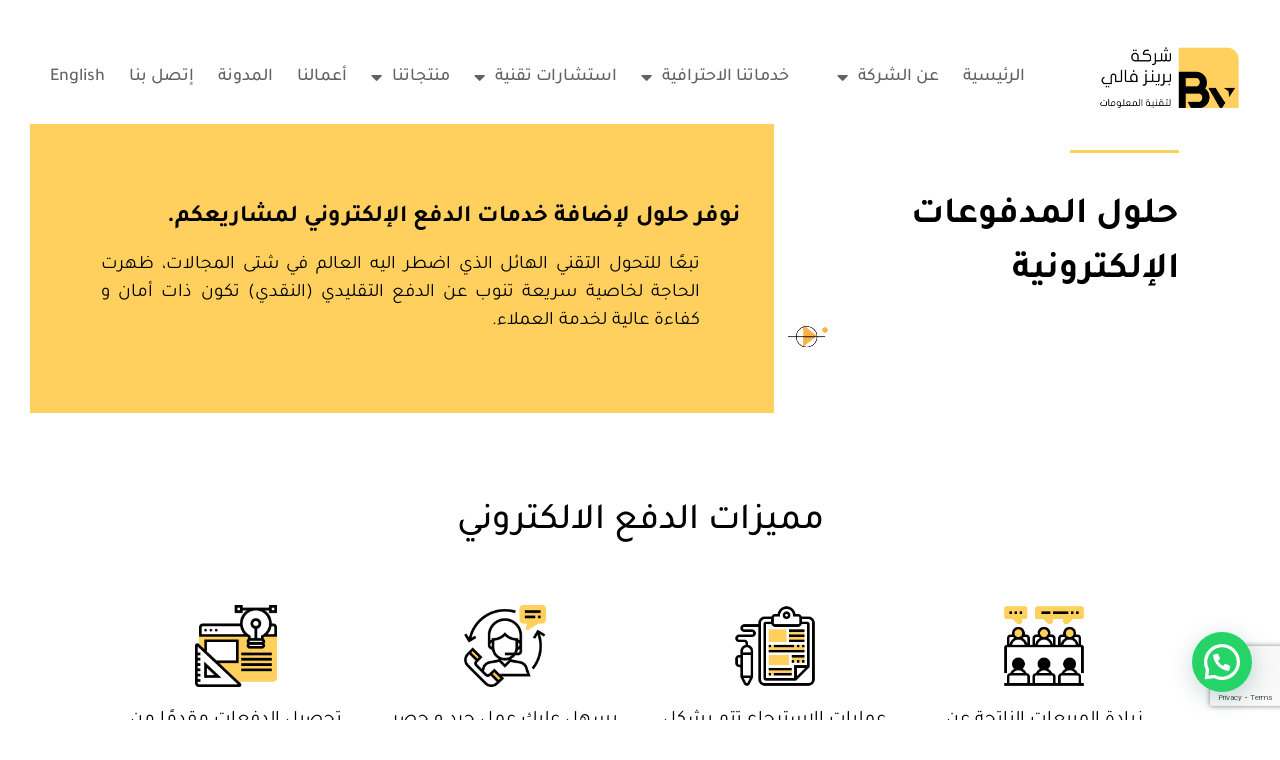

--- FILE ---
content_type: text/html; charset=UTF-8
request_url: https://brains-it.com/epayments/
body_size: 41330
content:
<!doctype html>
<html dir="rtl" lang="ar">
<head>
	<meta charset="UTF-8">
	<meta name="viewport" content="width=device-width, initial-scale=1">
	<link rel="profile" href="https://gmpg.org/xfn/11">

	<meta name='robots' content='index, follow, max-image-preview:large, max-snippet:-1, max-video-preview:-1' />
<link rel="alternate" hreflang="ar" href="https://brains-it.com/epayments/" />
<link rel="alternate" hreflang="en" href="https://brains-it.com/en/epayments/" />
<link rel="alternate" hreflang="x-default" href="https://brains-it.com/epayments/" />

	<!-- This site is optimized with the Yoast SEO plugin v25.8 - https://yoast.com/wordpress/plugins/seo/ -->
	<title>المدفوعات الإلكترونية - Brains Valley - وادي العقول</title>
	<link rel="canonical" href="https://brains-it.com/epayments/" />
	<meta property="og:locale" content="ar_AR" />
	<meta property="og:type" content="article" />
	<meta property="og:title" content="المدفوعات الإلكترونية - Brains Valley - وادي العقول" />
	<meta property="og:description" content="حلول المدفوعات الإلكترونية نوفر حلول لإضافة خدمات الدفع الإلكتروني لمشاريعكم. تبعًا للتحول التقني الهائل الذي اضطر اليه العالم في شتى المجالات، ظهرت [&hellip;]" />
	<meta property="og:url" content="https://brains-it.com/epayments/" />
	<meta property="og:site_name" content="Brains Valley - وادي العقول" />
	<meta property="article:modified_time" content="2022-02-16T14:22:25+00:00" />
	<meta property="og:image" content="https://brains-it.com/wp-content/uploads/2021/11/Untitled-2-copy.png" />
	<meta name="twitter:card" content="summary_large_image" />
	<script type="application/ld+json" class="yoast-schema-graph">{"@context":"https://schema.org","@graph":[{"@type":"WebPage","@id":"https://brains-it.com/epayments/","url":"https://brains-it.com/epayments/","name":"المدفوعات الإلكترونية - Brains Valley - وادي العقول","isPartOf":{"@id":"https://brains-it.com/#website"},"primaryImageOfPage":{"@id":"https://brains-it.com/epayments/#primaryimage"},"image":{"@id":"https://brains-it.com/epayments/#primaryimage"},"thumbnailUrl":"https://brains-it.com/wp-content/uploads/2021/11/Untitled-2-copy.png","datePublished":"2021-12-25T06:38:23+00:00","dateModified":"2022-02-16T14:22:25+00:00","breadcrumb":{"@id":"https://brains-it.com/epayments/#breadcrumb"},"inLanguage":"ar","potentialAction":[{"@type":"ReadAction","target":["https://brains-it.com/epayments/"]}]},{"@type":"ImageObject","inLanguage":"ar","@id":"https://brains-it.com/epayments/#primaryimage","url":"https://brains-it.com/wp-content/uploads/2021/11/Untitled-2-copy.png","contentUrl":"https://brains-it.com/wp-content/uploads/2021/11/Untitled-2-copy.png","width":100,"height":34},{"@type":"BreadcrumbList","@id":"https://brains-it.com/epayments/#breadcrumb","itemListElement":[{"@type":"ListItem","position":1,"name":"الرئيسية","item":"https://brains-it.com/"},{"@type":"ListItem","position":2,"name":"المدفوعات الإلكترونية"}]},{"@type":"WebSite","@id":"https://brains-it.com/#website","url":"https://brains-it.com/","name":"Brains Valley - وادي العقول","description":"","publisher":{"@id":"https://brains-it.com/#organization"},"potentialAction":[{"@type":"SearchAction","target":{"@type":"EntryPoint","urlTemplate":"https://brains-it.com/?s={search_term_string}"},"query-input":{"@type":"PropertyValueSpecification","valueRequired":true,"valueName":"search_term_string"}}],"inLanguage":"ar"},{"@type":"Organization","@id":"https://brains-it.com/#organization","name":"Brains Valley Company - شركة وادي العقول","url":"https://brains-it.com/","logo":{"@type":"ImageObject","inLanguage":"ar","@id":"https://brains-it.com/#/schema/logo/image/","url":"https://brains-it.com/wp-content/uploads/2022/02/Fav.png","contentUrl":"https://brains-it.com/wp-content/uploads/2022/02/Fav.png","width":179,"height":171,"caption":"Brains Valley Company - شركة وادي العقول"},"image":{"@id":"https://brains-it.com/#/schema/logo/image/"}}]}</script>
	<!-- / Yoast SEO plugin. -->


<link rel='dns-prefetch' href='//www.googletagmanager.com' />
<link rel='dns-prefetch' href='//fonts.googleapis.com' />
<link rel="alternate" type="application/rss+xml" title="Brains Valley - وادي العقول &laquo; الخلاصة" href="https://brains-it.com/feed/" />
<link rel="alternate" type="application/rss+xml" title="Brains Valley - وادي العقول &laquo; خلاصة التعليقات" href="https://brains-it.com/comments/feed/" />
<link rel="alternate" title="oEmbed (JSON)" type="application/json+oembed" href="https://brains-it.com/wp-json/oembed/1.0/embed?url=https%3A%2F%2Fbrains-it.com%2Fepayments%2F" />
<link rel="alternate" title="oEmbed (XML)" type="text/xml+oembed" href="https://brains-it.com/wp-json/oembed/1.0/embed?url=https%3A%2F%2Fbrains-it.com%2Fepayments%2F&#038;format=xml" />
<style id='wp-img-auto-sizes-contain-inline-css'>
img:is([sizes=auto i],[sizes^="auto," i]){contain-intrinsic-size:3000px 1500px}
/*# sourceURL=wp-img-auto-sizes-contain-inline-css */
</style>
<link rel='stylesheet' id='hfe-widgets-style-css' href='https://brains-it.com/wp-content/plugins/header-footer-elementor/inc/widgets-css/frontend.css?ver=2.4.9' media='all' />
<link rel='stylesheet' id='bdt-uikit-css' href='https://brains-it.com/wp-content/plugins/bdthemes-element-pack/assets/css/bdt-uikit.rtl.css?ver=3.13.1' media='all' />
<link rel='stylesheet' id='ep-helper-css' href='https://brains-it.com/wp-content/plugins/bdthemes-element-pack/assets/css/ep-helper.rtl.css?ver=6.1.1' media='all' />
<style id='wp-emoji-styles-inline-css'>

	img.wp-smiley, img.emoji {
		display: inline !important;
		border: none !important;
		box-shadow: none !important;
		height: 1em !important;
		width: 1em !important;
		margin: 0 0.07em !important;
		vertical-align: -0.1em !important;
		background: none !important;
		padding: 0 !important;
	}
/*# sourceURL=wp-emoji-styles-inline-css */
</style>
<style id='classic-theme-styles-inline-css'>
/*! This file is auto-generated */
.wp-block-button__link{color:#fff;background-color:#32373c;border-radius:9999px;box-shadow:none;text-decoration:none;padding:calc(.667em + 2px) calc(1.333em + 2px);font-size:1.125em}.wp-block-file__button{background:#32373c;color:#fff;text-decoration:none}
/*# sourceURL=/wp-includes/css/classic-themes.min.css */
</style>
<link rel='stylesheet' id='esg-plugin-settings-css' href='https://brains-it.com/wp-content/plugins/essential-grid/public/assets/css/settings.css?ver=3.0.15' media='all' />
<link rel='stylesheet' id='tp-fontello-css' href='https://brains-it.com/wp-content/plugins/essential-grid/public/assets/font/fontello/css/fontello.css?ver=3.0.15' media='all' />
<link rel='stylesheet' id='formcraft-common-css' href='https://brains-it.com/wp-content/plugins/formcraft3/dist/formcraft-common.css?ver=3.8.25' media='all' />
<link rel='stylesheet' id='formcraft-form-css' href='https://brains-it.com/wp-content/plugins/formcraft3/dist/form.css?ver=3.8.25' media='all' />
<link rel='stylesheet' id='bonfire-taptap-css-css' href='https://brains-it.com/wp-content/plugins/taptap-by-bonfire/taptap.css?ver=1' media='all' />
<link rel='stylesheet' id='taptap-fonts-css' href='//fonts.googleapis.com/css?family=Montserrat%3A400%2C700%7CVarela+Round%7CHind+Siliguri%3A400%2C600%7CDosis%3A600%7CRoboto%3A100%2C400%7CRoboto+Condensed%3A400%2C700%7CBree+Serif%7CDroid+Serif%3A400%7CMuli%3A700&#038;ver=1.0.0' media='all' />
<link rel='stylesheet' id='taptap-fontawesome-css' href='https://brains-it.com/wp-content/plugins/taptap-by-bonfire/fonts/font-awesome/css/font-awesome.min.css?ver=1' media='all' />
<link rel='stylesheet' id='wpml-menu-item-0-css' href='//brains-it.com/wp-content/plugins/sitepress-multilingual-cms/templates/language-switchers/menu-item/style.min.css?ver=1' media='all' />
<link rel='stylesheet' id='hfe-style-css' href='https://brains-it.com/wp-content/plugins/header-footer-elementor/assets/css/header-footer-elementor.css?ver=2.4.9' media='all' />
<link rel='stylesheet' id='elementor-icons-css' href='https://brains-it.com/wp-content/plugins/elementor/assets/lib/eicons/css/elementor-icons.min.css?ver=5.43.0' media='all' />
<link rel='stylesheet' id='elementor-frontend-css' href='https://brains-it.com/wp-content/plugins/elementor/assets/css/frontend-rtl.min.css?ver=3.31.3' media='all' />
<style id='elementor-frontend-inline-css'>
.elementor-kit-6{--e-global-color-uicore_primary:#FFD05D;--e-global-color-uicore_secondary:#000000;--e-global-color-uicore_accent:#FFD05D;--e-global-color-uicore_headline:#000000;--e-global-color-uicore_body:#000000;--e-global-color-uicore_dark:#000000;--e-global-color-uicore_light:#FFFFFF;--e-global-color-uicore_white:#FFFFFF;--e-global-color-cc20ab8:#F49593;--e-global-color-c1ba54b:#F34964;--e-global-color-efd01fe:#3C80B3;--e-global-color-1a4fbe3:#71A647;--e-global-typography-uicore_primary-font-family:"Roboto";--e-global-typography-uicore_primary-font-weight:700;--e-global-typography-uicore_secondary-font-family:"Roboto";--e-global-typography-uicore_secondary-font-weight:500;--e-global-typography-uicore_text-font-family:"Roboto";--e-global-typography-uicore_text-font-weight:300;--e-global-typography-uicore_accent-font-family:"Roboto";--e-global-typography-uicore_accent-font-weight:normal;}.elementor-kit-6 input[type="button"],.elementor-kit-6 input[type="submit"],.elementor-kit-6 .elementor-button.elementor-button,.elementor-kit-6 .elementor-button:not(.bdt-offcanvas-button),.elementor-kit-6 .bdt-button-primary,.elementor-kit-6 .bdt-ep-button,button.metform-btn,button.metform-btn:not(.toggle),.elementor-kit-6.woocommerce #respond input#submit,.elementor-kit-6.uicore-woo-page a.button:not(.add_to_cart_button):not(.product_type_grouped):not(.product_type_external):not(.product_type_simple),.elementor-kit-6 .bdt-callout a.bdt-callout-button,.elementor-kit-6 .bdt-contact-form .elementor-field-type-submit .elementor-button,.elementor-kit-6.uicore-woo-page a.checkout-button.button.alt,.elementor-kit-6 [type="submit"],.elementor-kit-6 .tutor-button,.elementor-kit-6 .tutor-login-form-wrap input[type="submit"],.elementor-kit-6 .wp-block-button__link,.uicore-mobile-menu-wrapper .uicore-cta-wrapper a,.uicore-navbar a.uicore-btn,.elementor-kit-6 .widget.woocommerce a.button,.elementor-kit-6 .woocommerce button.button,.elementor-kit-6 .woocommerce div.product form.cart .button,.elementor-kit-6 .woocommerce-cart-form .button,.elementor-kit-6 .woocommerce #respond input#submit.alt,.elementor-kit-6.woocommerce a.button.alt,.elementor-kit-6.woocommerce button.button.alt,.elementor-kit-6.woocommerce input.button.alt{background-color:var( --e-global-color-uicore_primary );font-family:"Roboto", Sans-serif;font-size:18px;font-weight:500;text-transform:None;line-height:1em;letter-spacing:0em;color:var( --e-global-color-uicore_headline );border-style:none;}.elementor-kit-6 input[type="button"]:hover,.elementor-kit-6 input[type="button"]:focus,.elementor-kit-6 input[type="submit"]:hover,.elementor-kit-6 input[type="submit"]:focus,.elementor-kit-6 .elementor-button.elementor-button:hover,.elementor-kit-6 .elementor-button.elementor-button:focus,.elementor-kit-6 .elementor-button:not(.bdt-offcanvas-button):hover,.elementor-kit-6 .elementor-button:not(.bdt-offcanvas-button):focus,.elementor-kit-6 .bdt-button-primary:hover,.elementor-kit-6 .bdt-button-primary:focus,.elementor-kit-6 .bdt-ep-button:hover,.elementor-kit-6 .bdt-ep-button:focus,button.metform-btn:hover,button.metform-btn:focus,button.metform-btn:not(.toggle):hover,button.metform-btn:not(.toggle):focus,.elementor-kit-6.woocommerce #respond input#submit:hover,.elementor-kit-6.woocommerce #respond input#submit:focus,.elementor-kit-6.uicore-woo-page a.button:not(.add_to_cart_button):not(.product_type_grouped):not(.product_type_external):not(.product_type_simple):hover,.elementor-kit-6.uicore-woo-page a.button:not(.add_to_cart_button):not(.product_type_grouped):not(.product_type_external):not(.product_type_simple):focus,.elementor-kit-6 .bdt-callout a.bdt-callout-button:hover,.elementor-kit-6 .bdt-callout a.bdt-callout-button:focus,.elementor-kit-6 .bdt-contact-form .elementor-field-type-submit .elementor-button:hover,.elementor-kit-6 .bdt-contact-form .elementor-field-type-submit .elementor-button:focus,.elementor-kit-6.uicore-woo-page a.checkout-button.button.alt:hover,.elementor-kit-6.uicore-woo-page a.checkout-button.button.alt:focus,.elementor-kit-6 [type="submit"]:hover,.elementor-kit-6 [type="submit"]:focus,.elementor-kit-6 .tutor-button:hover,.elementor-kit-6 .tutor-button:focus,.elementor-kit-6 .tutor-login-form-wrap input[type="submit"]:hover,.elementor-kit-6 .tutor-login-form-wrap input[type="submit"]:focus,.elementor-kit-6 .wp-block-button__link:hover,.elementor-kit-6 .wp-block-button__link:focus,.uicore-mobile-menu-wrapper .uicore-cta-wrapper a:hover,.uicore-mobile-menu-wrapper .uicore-cta-wrapper a:focus,.uicore-navbar a.uicore-btn:hover,.uicore-navbar a.uicore-btn:focus,.elementor-kit-6 .widget.woocommerce a.button:hover,.elementor-kit-6 .widget.woocommerce a.button:focus,.elementor-kit-6 .woocommerce button.button:hover,.elementor-kit-6 .woocommerce button.button:focus,.elementor-kit-6 .woocommerce div.product form.cart .button:hover,.elementor-kit-6 .woocommerce div.product form.cart .button:focus,.elementor-kit-6 .woocommerce-cart-form .button:hover,.elementor-kit-6 .woocommerce-cart-form .button:focus,.elementor-kit-6 .woocommerce #respond input#submit.alt:hover,.elementor-kit-6 .woocommerce #respond input#submit.alt:focus,.elementor-kit-6.woocommerce a.button.alt:hover,.elementor-kit-6.woocommerce a.button.alt:focus,.elementor-kit-6.woocommerce button.button.alt:hover,.elementor-kit-6.woocommerce button.button.alt:focus,.elementor-kit-6.woocommerce input.button.alt:hover,.elementor-kit-6.woocommerce input.button.alt:focus,.uicore-navbar a.uicore-btn:hover,.uicore-navbar a.uicore-btn:focus,.uicore-transparent:not(.uicore-scrolled) .uicore-btn.uicore-inverted:hover,.uicore-transparent:not(.uicore-scrolled) .uicore-btn.uicore-inverted:focus{background-color:var( --e-global-color-uicore_secondary );color:#FFFFFF;}.elementor-kit-6 e-page-transition{background-color:#FFBC7D;}.elementor-kit-6 input[type="button"],.elementor-kit-6 input[type="submit"],.elementor-kit-6 .elementor-button.elementor-button,.elementor-kit-6 .elementor-button:not(.bdt-offcanvas-button),.elementor-kit-6 .bdt-button-primary,.elementor-kit-6 .bdt-ep-button,button.metform-btn,button.metform-btn:not(.toggle),.elementor-kit-6.woocommerce #respond input#submit,.elementor-kit-6.uicore-woo-page a.button:not(.add_to_cart_button):not(.product_type_grouped):not(.product_type_external):not(.product_type_simple),.elementor-kit-6 .bdt-callout a.bdt-callout-button,.elementor-kit-6 .bdt-contact-form .elementor-field-type-submit .elementor-button,.elementor-kit-6.uicore-woo-page a.checkout-button.button.alt,.elementor-kit-6 [type="submit"],.elementor-kit-6 .tutor-button,.elementor-kit-6 .tutor-login-form-wrap input[type="submit"],.elementor-kit-6 .wp-block-button__link,.uicore-mobile-menu-wrapper .uicore-cta-wrapper a,.uicore-navbar a.uicore-btn,.elementor-kit-6 .widget.woocommerce a.button,.elementor-kit-6 .woocommerce button.button,.elementor-kit-6 .woocommerce div.product form.cart .button,.elementor-kit-6 .woocommerce-cart-form .button,.elementor-kit-6 .woocommerce #respond input#submit.alt,.elementor-kit-6.woocommerce a.button.alt,.elementor-kit-6.woocommerce button.button.alt,.elementor-kit-6.woocommerce input.button.alt, .quantity input, .coupon input{border-radius:5px 5px 5px 5px;}.elementor-kit-6 input[type="button"],.elementor-kit-6 input[type="submit"],.elementor-kit-6 .elementor-button.elementor-button,.elementor-kit-6 .elementor-button:not(.bdt-offcanvas-button),.elementor-kit-6 .bdt-button-primary,.elementor-kit-6 .bdt-ep-button,button.metform-btn,button.metform-btn:not(.toggle),.elementor-kit-6.woocommerce #respond input#submit,.elementor-kit-6.uicore-woo-page a.button:not(.add_to_cart_button):not(.product_type_grouped):not(.product_type_external):not(.product_type_simple),.elementor-kit-6 .bdt-callout a.bdt-callout-button,.elementor-kit-6 .bdt-contact-form .elementor-field-type-submit .elementor-button,.elementor-kit-6.uicore-woo-page a.checkout-button.button.alt,.elementor-kit-6 [type="submit"],.elementor-kit-6 .tutor-button,.elementor-kit-6 .tutor-login-form-wrap input[type="submit"],.elementor-kit-6 .wp-block-button__link,.uicore-mobile-menu-wrapper .uicore-cta-wrapper a{padding:20px 40px 20px 40px;}.elementor-section.elementor-section-boxed nav.elementor-container,
                    .elementor-section.elementor-section-boxed > .elementor-container, .uicore-ham-creative .uicore-navigation-content,
                    .container-width .uicore-megamenu > .elementor,
                    #wrapper-navbar.elementor-section.elementor-section-boxed .elementor-container .uicore-megamenu .elementor-section.elementor-section-boxed .elementor-container,
                    #wrapper-navbar.elementor-section.elementor-section-full_width .elementor-container .uicore-megamenu .elementor-section.elementor-section-boxed .elementor-container
                    {max-width:1280px;}.e-container{--container-max-width:1280px;}.elementor-widget:not(:last-child){margin-block-end:20px;}.elementor-element{--widgets-spacing:20px 20px;--widgets-spacing-row:20px;--widgets-spacing-column:20px;}{}h1.entry-title{display:var(--page-title-display);}@media(max-width:1024px){.elementor-section.elementor-section-boxed nav.elementor-container,
                    .elementor-section.elementor-section-boxed > .elementor-container, .uicore-ham-creative .uicore-navigation-content,
                    .container-width .uicore-megamenu > .elementor,
                    #wrapper-navbar.elementor-section.elementor-section-boxed .elementor-container .uicore-megamenu .elementor-section.elementor-section-boxed .elementor-container,
                    #wrapper-navbar.elementor-section.elementor-section-full_width .elementor-container .uicore-megamenu .elementor-section.elementor-section-boxed .elementor-container
                    {max-width:1024px;}.e-container{--container-max-width:1024px;}}@media(max-width:767px){.elementor-section.elementor-section-boxed nav.elementor-container,
                    .elementor-section.elementor-section-boxed > .elementor-container, .uicore-ham-creative .uicore-navigation-content,
                    .container-width .uicore-megamenu > .elementor,
                    #wrapper-navbar.elementor-section.elementor-section-boxed .elementor-container .uicore-megamenu .elementor-section.elementor-section-boxed .elementor-container,
                    #wrapper-navbar.elementor-section.elementor-section-full_width .elementor-container .uicore-megamenu .elementor-section.elementor-section-boxed .elementor-container
                    {max-width:767px;}.e-container{--container-max-width:767px;}}
.elementor-878 .elementor-element.elementor-element-594134b:not(.elementor-motion-effects-element-type-background), .elementor-878 .elementor-element.elementor-element-594134b > .elementor-motion-effects-container > .elementor-motion-effects-layer{background-color:transparent;background-image:linear-gradient(90deg, #FFD05D 61%, #FFD05D00 0%);}.elementor-878 .elementor-element.elementor-element-594134b{transition:background 0.3s, border 0.3s, border-radius 0.3s, box-shadow 0.3s;margin-top:0px;margin-bottom:50px;padding:0px 0px 50px 0px;}.elementor-878 .elementor-element.elementor-element-594134b > .elementor-background-overlay{transition:background 0.3s, border-radius 0.3s, opacity 0.3s;}.elementor-878 .elementor-element.elementor-element-609b778{--divider-border-style:solid;--divider-color:#FFD05D;--divider-border-width:3px;}.elementor-878 .elementor-element.elementor-element-609b778 .elementor-divider-separator{width:26%;margin:0 auto;margin-right:0;}.elementor-878 .elementor-element.elementor-element-609b778 .elementor-divider{text-align:right;padding-block-start:16px;padding-block-end:16px;}.elementor-878 .elementor-element.elementor-element-a60e127 > .elementor-widget-container{margin:0px 0px 0px 0px;}.elementor-878 .elementor-element.elementor-element-a60e127 .elementor-heading-title{font-family:"Tajawal", Sans-serif;font-size:37px;font-weight:bold;line-height:55px;color:#000000;}.elementor-878 .elementor-element.elementor-element-195e99b > .elementor-widget-container{margin:0% 05% 0% 0%;}.elementor-878 .elementor-element.elementor-element-195e99b{text-align:left;}.elementor-878 .elementor-element.elementor-element-897a986 > .elementor-element-populated{margin:70px 0px 0px 0px;--e-column-margin-right:0px;--e-column-margin-left:0px;}.elementor-878 .elementor-element.elementor-element-061cf12 .elementor-heading-title{font-family:"Tajawal", Sans-serif;font-size:24px;font-weight:bold;color:#000000;}.elementor-878 .elementor-element.elementor-element-d2b1f8b > .elementor-widget-container{margin:0px 040px 0px 0px;}.elementor-878 .elementor-element.elementor-element-d2b1f8b{text-align:justify;}.elementor-878 .elementor-element.elementor-element-d2b1f8b .elementor-heading-title{font-family:"Tajawal", Sans-serif;font-size:19px;font-weight:normal;line-height:1.5em;color:#000000;}.elementor-878 .elementor-element.elementor-element-2676327 > .elementor-widget-container{margin:28px 0px 30px 0px;}.elementor-878 .elementor-element.elementor-element-2676327{text-align:center;}.elementor-878 .elementor-element.elementor-element-2676327 .elementor-heading-title{font-family:"Tajawal", Sans-serif;font-size:37px;}.elementor-878 .elementor-element.elementor-element-db0ae6b img{width:33%;}.elementor-878 .elementor-element.elementor-element-dfa41ff > .elementor-widget-container{margin:0px 0px 0px 0px;}.elementor-878 .elementor-element.elementor-element-dfa41ff{text-align:center;}.elementor-878 .elementor-element.elementor-element-dfa41ff .elementor-heading-title{font-family:"Tajawal", Sans-serif;font-size:19px;font-weight:normal;line-height:1.5em;color:#000000;}.elementor-878 .elementor-element.elementor-element-5bbb419 img{width:33%;}.elementor-878 .elementor-element.elementor-element-eff8603 > .elementor-widget-container{margin:0px 0px 0px 0px;}.elementor-878 .elementor-element.elementor-element-eff8603{text-align:center;}.elementor-878 .elementor-element.elementor-element-eff8603 .elementor-heading-title{font-family:"Tajawal", Sans-serif;font-size:19px;font-weight:normal;line-height:1.5em;color:#000000;}.elementor-878 .elementor-element.elementor-element-5caa803 img{width:33%;}.elementor-878 .elementor-element.elementor-element-0cded1c > .elementor-widget-container{margin:0px 0px 0px 0px;}.elementor-878 .elementor-element.elementor-element-0cded1c{text-align:center;}.elementor-878 .elementor-element.elementor-element-0cded1c .elementor-heading-title{font-family:"Tajawal", Sans-serif;font-size:19px;font-weight:normal;line-height:1.5em;color:#000000;}.elementor-878 .elementor-element.elementor-element-54ad164 img{width:33%;}.elementor-878 .elementor-element.elementor-element-5c5c68a > .elementor-widget-container{margin:0px 0px 0px 0px;}.elementor-878 .elementor-element.elementor-element-5c5c68a{text-align:center;}.elementor-878 .elementor-element.elementor-element-5c5c68a .elementor-heading-title{font-family:"Tajawal", Sans-serif;font-size:19px;font-weight:normal;line-height:1.5em;color:#000000;}.elementor-878 .elementor-element.elementor-element-5f63b99{margin-top:50px;margin-bottom:0px;}.elementor-878 .elementor-element.elementor-element-23c0897{--divider-border-style:solid;--divider-color:#FFD05D;--divider-border-width:3px;}.elementor-878 .elementor-element.elementor-element-23c0897 .elementor-divider-separator{width:30%;margin:0 auto;margin-right:0;}.elementor-878 .elementor-element.elementor-element-23c0897 .elementor-divider{text-align:right;padding-block-start:15px;padding-block-end:15px;}.elementor-878 .elementor-element.elementor-element-095349d .elementor-heading-title{font-family:"Tajawal", Sans-serif;font-size:76px;font-weight:bold;line-height:1em;}.elementor-878 .elementor-element.elementor-element-af92cb0 > .elementor-widget-container{margin:0% 05% 0% 0%;}.elementor-878 .elementor-element.elementor-element-af92cb0{text-align:left;}.elementor-878 .elementor-element.elementor-element-6c2f519 > .elementor-element-populated{margin:100px 0px 0px 0px;--e-column-margin-right:0px;--e-column-margin-left:0px;}.elementor-878 .elementor-element.elementor-element-4513590 .elementor-heading-title{font-family:"Tajawal", Sans-serif;font-size:24px;font-weight:bold;}.elementor-878 .elementor-element.elementor-element-61c4109 > .elementor-widget-container{margin:0px 040px 0px 0px;}.elementor-878 .elementor-element.elementor-element-61c4109{text-align:justify;}.elementor-878 .elementor-element.elementor-element-61c4109 .elementor-heading-title{font-family:"Tajawal", Sans-serif;font-size:19px;font-weight:normal;line-height:1.5em;color:#515050;}.elementor-878 .elementor-element.elementor-element-ae682d9{margin-top:30px;margin-bottom:0px;}.elementor-878 .elementor-element.elementor-element-3e47afe:not(.elementor-motion-effects-element-type-background) > .elementor-widget-wrap, .elementor-878 .elementor-element.elementor-element-3e47afe > .elementor-widget-wrap > .elementor-motion-effects-container > .elementor-motion-effects-layer{background-color:#FFFFFF;background-image:url("https://brains-it.com/wp-content/uploads/2021/12/2560px-Mastercard-logo.svg-1024x795-1.png");background-position:center center;background-repeat:no-repeat;background-size:51% auto;}.elementor-878 .elementor-element.elementor-element-3e47afe > .elementor-element-populated, .elementor-878 .elementor-element.elementor-element-3e47afe > .elementor-element-populated > .elementor-background-overlay, .elementor-878 .elementor-element.elementor-element-3e47afe > .elementor-background-slideshow{border-radius:20px 20px 20px 20px;}.elementor-878 .elementor-element.elementor-element-3e47afe > .elementor-element-populated{box-shadow:0px 8px 22px -20px rgba(0,0,0,0.5);transition:background 0.3s, border 0.3s, border-radius 0.3s, box-shadow 0.3s;margin:0px 20px 0px 20px;--e-column-margin-right:20px;--e-column-margin-left:20px;padding:20px 020px 20px 10px;}.elementor-878 .elementor-element.elementor-element-3e47afe > .elementor-element-populated > .elementor-background-overlay{transition:background 0.3s, border-radius 0.3s, opacity 0.3s;}.elementor-878 .elementor-element.elementor-element-23aede5{--spacer-size:138px;}.elementor-878 .elementor-element.elementor-element-65083a1:not(.elementor-motion-effects-element-type-background) > .elementor-widget-wrap, .elementor-878 .elementor-element.elementor-element-65083a1 > .elementor-widget-wrap > .elementor-motion-effects-container > .elementor-motion-effects-layer{background-color:#FFFFFF;background-image:url("https://brains-it.com/wp-content/uploads/2021/12/Visa_Inc._logo.svg-1024x332-1.png");background-position:center center;background-repeat:no-repeat;background-size:82% auto;}.elementor-878 .elementor-element.elementor-element-65083a1 > .elementor-element-populated, .elementor-878 .elementor-element.elementor-element-65083a1 > .elementor-element-populated > .elementor-background-overlay, .elementor-878 .elementor-element.elementor-element-65083a1 > .elementor-background-slideshow{border-radius:20px 20px 20px 20px;}.elementor-878 .elementor-element.elementor-element-65083a1 > .elementor-element-populated{box-shadow:0px 8px 22px -20px rgba(0,0,0,0.5);transition:background 0.3s, border 0.3s, border-radius 0.3s, box-shadow 0.3s;margin:0px 20px 0px 20px;--e-column-margin-right:20px;--e-column-margin-left:20px;padding:20px 020px 20px 10px;}.elementor-878 .elementor-element.elementor-element-65083a1 > .elementor-element-populated > .elementor-background-overlay{transition:background 0.3s, border-radius 0.3s, opacity 0.3s;}.elementor-878 .elementor-element.elementor-element-e017309{--spacer-size:138px;}.elementor-878 .elementor-element.elementor-element-cdbf348:not(.elementor-motion-effects-element-type-background) > .elementor-widget-wrap, .elementor-878 .elementor-element.elementor-element-cdbf348 > .elementor-widget-wrap > .elementor-motion-effects-container > .elementor-motion-effects-layer{background-color:#FFFFFF;background-image:url("https://brains-it.com/wp-content/uploads/2021/12/1280px-Mada_Logo.svg-1024x342-1.png");background-position:center center;background-repeat:no-repeat;background-size:82% auto;}.elementor-878 .elementor-element.elementor-element-cdbf348 > .elementor-element-populated, .elementor-878 .elementor-element.elementor-element-cdbf348 > .elementor-element-populated > .elementor-background-overlay, .elementor-878 .elementor-element.elementor-element-cdbf348 > .elementor-background-slideshow{border-radius:20px 20px 20px 20px;}.elementor-878 .elementor-element.elementor-element-cdbf348 > .elementor-element-populated{box-shadow:0px 8px 22px -20px rgba(0,0,0,0.5);transition:background 0.3s, border 0.3s, border-radius 0.3s, box-shadow 0.3s;margin:0px 20px 0px 20px;--e-column-margin-right:20px;--e-column-margin-left:20px;padding:20px 020px 20px 10px;}.elementor-878 .elementor-element.elementor-element-cdbf348 > .elementor-element-populated > .elementor-background-overlay{transition:background 0.3s, border-radius 0.3s, opacity 0.3s;}.elementor-878 .elementor-element.elementor-element-a163118{--spacer-size:138px;}.elementor-878 .elementor-element.elementor-element-3cb92e5{margin-top:30px;margin-bottom:0px;}.elementor-878 .elementor-element.elementor-element-592f429:not(.elementor-motion-effects-element-type-background) > .elementor-widget-wrap, .elementor-878 .elementor-element.elementor-element-592f429 > .elementor-widget-wrap > .elementor-motion-effects-container > .elementor-motion-effects-layer{background-color:#FFFFFF;background-image:url("https://brains-it.com/wp-content/uploads/2021/12/2560px-Apple_Pay_logo.svg-1024x420-1.png");background-position:center center;background-repeat:no-repeat;background-size:82% auto;}.elementor-878 .elementor-element.elementor-element-592f429 > .elementor-element-populated, .elementor-878 .elementor-element.elementor-element-592f429 > .elementor-element-populated > .elementor-background-overlay, .elementor-878 .elementor-element.elementor-element-592f429 > .elementor-background-slideshow{border-radius:20px 20px 20px 20px;}.elementor-878 .elementor-element.elementor-element-592f429 > .elementor-element-populated{box-shadow:0px 8px 22px -20px rgba(0,0,0,0.5);transition:background 0.3s, border 0.3s, border-radius 0.3s, box-shadow 0.3s;margin:0px 20px 0px 20px;--e-column-margin-right:20px;--e-column-margin-left:20px;padding:20px 020px 20px 10px;}.elementor-878 .elementor-element.elementor-element-592f429 > .elementor-element-populated > .elementor-background-overlay{transition:background 0.3s, border-radius 0.3s, opacity 0.3s;}.elementor-878 .elementor-element.elementor-element-59dd12c{--spacer-size:138px;}.elementor-878 .elementor-element.elementor-element-675baa7:not(.elementor-motion-effects-element-type-background) > .elementor-widget-wrap, .elementor-878 .elementor-element.elementor-element-675baa7 > .elementor-widget-wrap > .elementor-motion-effects-container > .elementor-motion-effects-layer{background-color:#FFFFFF;background-image:url("https://brains-it.com/wp-content/uploads/2021/11/logo-slider-stc.png");background-position:center center;background-repeat:no-repeat;background-size:82% auto;}.elementor-878 .elementor-element.elementor-element-675baa7 > .elementor-element-populated, .elementor-878 .elementor-element.elementor-element-675baa7 > .elementor-element-populated > .elementor-background-overlay, .elementor-878 .elementor-element.elementor-element-675baa7 > .elementor-background-slideshow{border-radius:20px 20px 20px 20px;}.elementor-878 .elementor-element.elementor-element-675baa7 > .elementor-element-populated{box-shadow:0px 8px 22px -20px rgba(0,0,0,0.5);transition:background 0.3s, border 0.3s, border-radius 0.3s, box-shadow 0.3s;margin:0px 20px 0px 20px;--e-column-margin-right:20px;--e-column-margin-left:20px;padding:20px 020px 20px 10px;}.elementor-878 .elementor-element.elementor-element-675baa7 > .elementor-element-populated > .elementor-background-overlay{transition:background 0.3s, border-radius 0.3s, opacity 0.3s;}.elementor-878 .elementor-element.elementor-element-432c3dc{--spacer-size:138px;}.elementor-878 .elementor-element.elementor-element-8aaee7d:not(.elementor-motion-effects-element-type-background) > .elementor-widget-wrap, .elementor-878 .elementor-element.elementor-element-8aaee7d > .elementor-widget-wrap > .elementor-motion-effects-container > .elementor-motion-effects-layer{background-color:#FFFFFF;background-image:url("https://brains-it.com/wp-content/uploads/2021/12/download-6.png");background-position:center center;background-repeat:no-repeat;background-size:82% auto;}.elementor-878 .elementor-element.elementor-element-8aaee7d > .elementor-element-populated, .elementor-878 .elementor-element.elementor-element-8aaee7d > .elementor-element-populated > .elementor-background-overlay, .elementor-878 .elementor-element.elementor-element-8aaee7d > .elementor-background-slideshow{border-radius:20px 20px 20px 20px;}.elementor-878 .elementor-element.elementor-element-8aaee7d > .elementor-element-populated{box-shadow:0px 8px 22px -20px rgba(0,0,0,0.5);transition:background 0.3s, border 0.3s, border-radius 0.3s, box-shadow 0.3s;margin:0px 20px 0px 20px;--e-column-margin-right:20px;--e-column-margin-left:20px;padding:20px 020px 20px 10px;}.elementor-878 .elementor-element.elementor-element-8aaee7d > .elementor-element-populated > .elementor-background-overlay{transition:background 0.3s, border-radius 0.3s, opacity 0.3s;}.elementor-878 .elementor-element.elementor-element-9c2d785{--spacer-size:138px;}.elementor-878 .elementor-element.elementor-element-aef01b3{margin-top:50px;margin-bottom:50px;}.elementor-878 .elementor-element.elementor-element-1cab2f6{--divider-border-style:solid;--divider-color:#FFD05D;--divider-border-width:3px;}.elementor-878 .elementor-element.elementor-element-1cab2f6 .elementor-divider-separator{width:30%;margin:0 auto;margin-right:0;}.elementor-878 .elementor-element.elementor-element-1cab2f6 .elementor-divider{text-align:right;padding-block-start:15px;padding-block-end:15px;}.elementor-878 .elementor-element.elementor-element-b6eb57d img{width:68%;}.elementor-878 .elementor-element.elementor-element-3c7f4e2 > .elementor-widget-container{margin:0% 05% 0% 0%;}.elementor-878 .elementor-element.elementor-element-3c7f4e2{text-align:left;}.elementor-878 .elementor-element.elementor-element-8490fb1 > .elementor-element-populated{margin:150px 0px 0px 0px;--e-column-margin-right:0px;--e-column-margin-left:0px;}.elementor-878 .elementor-element.elementor-element-61162bb .elementor-heading-title{font-family:"Tajawal", Sans-serif;font-size:24px;font-weight:bold;}.elementor-878 .elementor-element.elementor-element-8778aac > .elementor-widget-container{margin:0px 040px 0px 0px;}.elementor-878 .elementor-element.elementor-element-8778aac{text-align:justify;}.elementor-878 .elementor-element.elementor-element-8778aac .elementor-heading-title{font-family:"Tajawal", Sans-serif;font-size:19px;font-weight:normal;line-height:1.5em;color:#515050;}.elementor-878 .elementor-element.elementor-element-d8dc3bc{margin-top:50px;margin-bottom:50px;}.elementor-878 .elementor-element.elementor-element-b8b8591{--divider-border-style:solid;--divider-color:#FFD05D;--divider-border-width:3px;}.elementor-878 .elementor-element.elementor-element-b8b8591 .elementor-divider-separator{width:13%;margin:0 auto;margin-right:0;}.elementor-878 .elementor-element.elementor-element-b8b8591 .elementor-divider{text-align:right;padding-block-start:16px;padding-block-end:16px;}.elementor-878 .elementor-element.elementor-element-c9bce53 .elementor-heading-title{font-family:"Tajawal", Sans-serif;font-size:76px;font-weight:bold;line-height:1em;}.elementor-878 .elementor-element.elementor-element-5a13925 > .elementor-widget-container{margin:0% 05% 0% 0%;}.elementor-878 .elementor-element.elementor-element-5a13925{text-align:left;}.elementor-878 .elementor-element.elementor-element-3b50435 > .elementor-container{max-width:1072px;}.elementor-878 .elementor-element.elementor-element-3b50435{transition:background 0.3s, border 0.3s, border-radius 0.3s, box-shadow 0.3s;}.elementor-878 .elementor-element.elementor-element-3b50435 > .elementor-background-overlay{transition:background 0.3s, border-radius 0.3s, opacity 0.3s;}.elementor-878 .elementor-element.elementor-element-12b9c65 img{width:35%;}.elementor-878 .elementor-element.elementor-element-bf48435 > .elementor-widget-container{margin:0px 0px -15px 0px;}.elementor-878 .elementor-element.elementor-element-bf48435{text-align:center;}.elementor-878 .elementor-element.elementor-element-bf48435 .elementor-heading-title{font-family:"Tajawal", Sans-serif;font-size:18px;font-weight:700;line-height:30px;color:#000000;}.elementor-878 .elementor-element.elementor-element-e935b88 > .elementor-widget-container{margin:0px 0px 0px 0px;}.elementor-878 .elementor-element.elementor-element-e935b88{text-align:center;}.elementor-878 .elementor-element.elementor-element-e935b88 .elementor-heading-title{font-family:"Tajawal", Sans-serif;font-size:16px;font-weight:normal;line-height:1.5em;color:#000000;}.elementor-878 .elementor-element.elementor-element-ba8e2fb img{width:35%;}.elementor-878 .elementor-element.elementor-element-cd484df > .elementor-widget-container{margin:0px 0px -15px 0px;}.elementor-878 .elementor-element.elementor-element-cd484df{text-align:center;}.elementor-878 .elementor-element.elementor-element-cd484df .elementor-heading-title{font-family:"Tajawal", Sans-serif;font-size:18px;font-weight:700;line-height:30px;color:#000000;}.elementor-878 .elementor-element.elementor-element-21092aa > .elementor-widget-container{margin:0px 0px 0px 0px;}.elementor-878 .elementor-element.elementor-element-21092aa{text-align:center;}.elementor-878 .elementor-element.elementor-element-21092aa .elementor-heading-title{font-family:"Tajawal", Sans-serif;font-size:16px;font-weight:normal;line-height:1.5em;color:#000000;}.elementor-878 .elementor-element.elementor-element-9897939 img{width:35%;}.elementor-878 .elementor-element.elementor-element-847d8cd > .elementor-widget-container{margin:0px 0px -15px 0px;}.elementor-878 .elementor-element.elementor-element-847d8cd{text-align:center;}.elementor-878 .elementor-element.elementor-element-847d8cd .elementor-heading-title{font-family:"Tajawal", Sans-serif;font-size:18px;font-weight:700;line-height:30px;color:#000000;}.elementor-878 .elementor-element.elementor-element-c5fcddb > .elementor-widget-container{margin:0px 0px 0px 0px;}.elementor-878 .elementor-element.elementor-element-c5fcddb{text-align:center;}.elementor-878 .elementor-element.elementor-element-c5fcddb .elementor-heading-title{font-family:"Tajawal", Sans-serif;font-size:16px;font-weight:normal;line-height:1.5em;color:#000000;}.elementor-878 .elementor-element.elementor-element-8215341 img{width:35%;}.elementor-878 .elementor-element.elementor-element-732b0f7 > .elementor-widget-container{margin:0px 0px -15px 0px;}.elementor-878 .elementor-element.elementor-element-732b0f7{text-align:center;}.elementor-878 .elementor-element.elementor-element-732b0f7 .elementor-heading-title{font-family:"Tajawal", Sans-serif;font-size:18px;font-weight:700;line-height:30px;color:#000000;}.elementor-878 .elementor-element.elementor-element-bb64689 > .elementor-widget-container{margin:0px 0px 0px 0px;}.elementor-878 .elementor-element.elementor-element-bb64689{text-align:center;}.elementor-878 .elementor-element.elementor-element-bb64689 .elementor-heading-title{font-family:"Tajawal", Sans-serif;font-size:16px;font-weight:normal;line-height:1.5em;color:#000000;}.elementor-878 .elementor-element.elementor-element-a5bc448{margin-top:50px;margin-bottom:50px;}.elementor-878 .elementor-element.elementor-element-5d8ffc5{--divider-border-style:solid;--divider-color:#FFD05D;--divider-border-width:3px;}.elementor-878 .elementor-element.elementor-element-5d8ffc5 .elementor-divider-separator{width:13%;margin:0 auto;margin-right:0;}.elementor-878 .elementor-element.elementor-element-5d8ffc5 .elementor-divider{text-align:right;padding-block-start:16px;padding-block-end:16px;}.elementor-878 .elementor-element.elementor-element-2ac9714 .elementor-heading-title{font-family:"Tajawal", Sans-serif;font-size:76px;font-weight:bold;line-height:1em;}.elementor-878 .elementor-element.elementor-element-27ff3ca > .elementor-widget-container{margin:0% 05% 0% 0%;}.elementor-878 .elementor-element.elementor-element-27ff3ca{text-align:left;}.elementor-878 .elementor-element.elementor-element-e177cfd > .elementor-element-populated{margin:100px 0px 0px 0px;--e-column-margin-right:0px;--e-column-margin-left:0px;}.elementor-878 .elementor-element.elementor-element-d938a63 .elementor-heading-title{font-family:"Tajawal", Sans-serif;font-size:24px;font-weight:bold;}.elementor-878 .elementor-element.elementor-element-2849ae2 > .elementor-widget-container{margin:0px 040px 0px 0px;}.elementor-878 .elementor-element.elementor-element-2849ae2{text-align:justify;}.elementor-878 .elementor-element.elementor-element-2849ae2 .elementor-heading-title{font-family:"Tajawal", Sans-serif;font-size:19px;font-weight:normal;line-height:1.5em;color:#515050;}.elementor-878 .elementor-element.elementor-element-29e7e41{margin-top:50px;margin-bottom:50px;}.elementor-878 .elementor-element.elementor-element-85873a1{--divider-border-style:solid;--divider-color:#FFD05D;--divider-border-width:3px;}.elementor-878 .elementor-element.elementor-element-85873a1 .elementor-divider-separator{width:13%;margin:0 auto;margin-right:0;}.elementor-878 .elementor-element.elementor-element-85873a1 .elementor-divider{text-align:right;padding-block-start:16px;padding-block-end:16px;}.elementor-878 .elementor-element.elementor-element-f788f1a .elementor-heading-title{font-family:"Tajawal", Sans-serif;font-size:76px;font-weight:bold;line-height:1em;}.elementor-878 .elementor-element.elementor-element-34f48e8 > .elementor-widget-container{margin:0% 05% 0% 0%;}.elementor-878 .elementor-element.elementor-element-34f48e8{text-align:left;}.elementor-878 .elementor-element.elementor-element-28e358b{text-align:right;}.elementor-878 .elementor-element.elementor-element-28e358b img{width:24%;}.elementor-878 .elementor-element.elementor-element-bf8c21e > .elementor-widget-container{margin:0px 0px -15px 0px;}.elementor-878 .elementor-element.elementor-element-bf8c21e{text-align:right;}.elementor-878 .elementor-element.elementor-element-bf8c21e .elementor-heading-title{font-family:"Tajawal", Sans-serif;font-size:18px;font-weight:700;line-height:30px;color:#000000;}.elementor-878 .elementor-element.elementor-element-154f750 > .elementor-widget-container{margin:0px 0px 0px 0px;}.elementor-878 .elementor-element.elementor-element-154f750{text-align:right;}.elementor-878 .elementor-element.elementor-element-154f750 .elementor-heading-title{font-family:"Tajawal", Sans-serif;font-size:16px;font-weight:normal;line-height:1.5em;color:#000000;}.elementor-878 .elementor-element.elementor-element-81f5f26{text-align:right;}.elementor-878 .elementor-element.elementor-element-81f5f26 img{width:24%;}.elementor-878 .elementor-element.elementor-element-0ebb694 > .elementor-widget-container{margin:0px 0px -15px 0px;}.elementor-878 .elementor-element.elementor-element-0ebb694{text-align:right;}.elementor-878 .elementor-element.elementor-element-0ebb694 .elementor-heading-title{font-family:"Tajawal", Sans-serif;font-size:18px;font-weight:700;line-height:30px;color:#000000;}.elementor-878 .elementor-element.elementor-element-f75660f > .elementor-widget-container{margin:0px 0px 0px 0px;}.elementor-878 .elementor-element.elementor-element-f75660f{text-align:right;}.elementor-878 .elementor-element.elementor-element-f75660f .elementor-heading-title{font-family:"Tajawal", Sans-serif;font-size:16px;font-weight:normal;line-height:1.5em;color:#000000;}.elementor-878 .elementor-element.elementor-element-c222541{text-align:right;}.elementor-878 .elementor-element.elementor-element-c222541 img{width:24%;}.elementor-878 .elementor-element.elementor-element-db417a4 > .elementor-widget-container{margin:0px 0px -15px 0px;}.elementor-878 .elementor-element.elementor-element-db417a4{text-align:right;}.elementor-878 .elementor-element.elementor-element-db417a4 .elementor-heading-title{font-family:"Tajawal", Sans-serif;font-size:18px;font-weight:700;line-height:30px;color:#000000;}.elementor-878 .elementor-element.elementor-element-2649fa7 > .elementor-widget-container{margin:0px 0px 0px 0px;}.elementor-878 .elementor-element.elementor-element-2649fa7{text-align:right;}.elementor-878 .elementor-element.elementor-element-2649fa7 .elementor-heading-title{font-family:"Tajawal", Sans-serif;font-size:16px;font-weight:normal;line-height:1.5em;color:#000000;}.elementor-878 .elementor-element.elementor-element-3126738{text-align:right;}.elementor-878 .elementor-element.elementor-element-3126738 img{width:24%;}.elementor-878 .elementor-element.elementor-element-75acdd6 > .elementor-widget-container{margin:0px 0px -15px 0px;}.elementor-878 .elementor-element.elementor-element-75acdd6{text-align:right;}.elementor-878 .elementor-element.elementor-element-75acdd6 .elementor-heading-title{font-family:"Tajawal", Sans-serif;font-size:18px;font-weight:700;line-height:30px;color:#000000;}.elementor-878 .elementor-element.elementor-element-bb8845f > .elementor-widget-container{margin:0px 0px 0px 0px;}.elementor-878 .elementor-element.elementor-element-bb8845f{text-align:right;}.elementor-878 .elementor-element.elementor-element-bb8845f .elementor-heading-title{font-family:"Tajawal", Sans-serif;font-size:16px;font-weight:normal;line-height:1.5em;color:#000000;}.elementor-878 .elementor-element.elementor-element-7d88df7{text-align:right;}.elementor-878 .elementor-element.elementor-element-7d88df7 img{width:24%;}.elementor-878 .elementor-element.elementor-element-385e5a7 > .elementor-widget-container{margin:0px 0px -15px 0px;}.elementor-878 .elementor-element.elementor-element-385e5a7{text-align:right;}.elementor-878 .elementor-element.elementor-element-385e5a7 .elementor-heading-title{font-family:"Tajawal", Sans-serif;font-size:18px;font-weight:700;line-height:30px;color:#000000;}.elementor-878 .elementor-element.elementor-element-0b2b689 > .elementor-widget-container{margin:0px 0px 0px 0px;}.elementor-878 .elementor-element.elementor-element-0b2b689{text-align:right;}.elementor-878 .elementor-element.elementor-element-0b2b689 .elementor-heading-title{font-family:"Tajawal", Sans-serif;font-size:16px;font-weight:normal;line-height:1.5em;color:#000000;}.elementor-878 .elementor-element.elementor-element-d63457d{text-align:right;}.elementor-878 .elementor-element.elementor-element-d63457d img{width:24%;}.elementor-878 .elementor-element.elementor-element-b9c66ab > .elementor-widget-container{margin:0px 0px -15px 0px;}.elementor-878 .elementor-element.elementor-element-b9c66ab{text-align:right;}.elementor-878 .elementor-element.elementor-element-b9c66ab .elementor-heading-title{font-family:"Tajawal", Sans-serif;font-size:18px;font-weight:700;line-height:30px;color:#000000;}.elementor-878 .elementor-element.elementor-element-81ea07d > .elementor-widget-container{margin:0px 0px 0px 0px;}.elementor-878 .elementor-element.elementor-element-81ea07d{text-align:right;}.elementor-878 .elementor-element.elementor-element-81ea07d .elementor-heading-title{font-family:"Tajawal", Sans-serif;font-size:16px;font-weight:normal;line-height:1.5em;color:#000000;}.elementor-widget .tippy-tooltip .tippy-content{text-align:center;}@media(max-width:1024px){.elementor-878 .elementor-element.elementor-element-594134b{margin-top:0px;margin-bottom:0px;}.elementor-878 .elementor-element.elementor-element-609b778 .elementor-divider-separator{width:40%;}.elementor-878 .elementor-element.elementor-element-a60e127 .elementor-heading-title{font-size:30px;}.elementor-878 .elementor-element.elementor-element-061cf12 .elementor-heading-title{font-size:22px;}.elementor-878 .elementor-element.elementor-element-d2b1f8b > .elementor-widget-container{margin:0px 0px 18px 0px;}.elementor-878 .elementor-element.elementor-element-d2b1f8b .elementor-heading-title{font-size:16px;}.elementor-878 .elementor-element.elementor-element-3e47afe > .elementor-element-populated{margin:0px 05px 0px 5px;--e-column-margin-right:05px;--e-column-margin-left:5px;}.elementor-878 .elementor-element.elementor-element-65083a1 > .elementor-element-populated{margin:0px 05px 0px 05px;--e-column-margin-right:05px;--e-column-margin-left:05px;}.elementor-878 .elementor-element.elementor-element-cdbf348 > .elementor-element-populated{margin:0px 5px 0px 5px;--e-column-margin-right:5px;--e-column-margin-left:5px;}.elementor-878 .elementor-element.elementor-element-592f429 > .elementor-element-populated{margin:0px 05px 0px 05px;--e-column-margin-right:05px;--e-column-margin-left:05px;}.elementor-878 .elementor-element.elementor-element-675baa7 > .elementor-element-populated{margin:0px 05px 0px 05px;--e-column-margin-right:05px;--e-column-margin-left:05px;}.elementor-878 .elementor-element.elementor-element-8aaee7d > .elementor-element-populated{margin:0px 5px 0px 5px;--e-column-margin-right:5px;--e-column-margin-left:5px;}.elementor-878 .elementor-element.elementor-element-b6eb57d > .elementor-widget-container{margin:-22px -22px -22px -22px;padding:14px 0px 0px 0px;}.elementor-878 .elementor-element.elementor-element-8490fb1 > .elementor-element-populated{margin:30px 0px 0px 0px;--e-column-margin-right:0px;--e-column-margin-left:0px;}}@media(max-width:767px){.elementor-878 .elementor-element.elementor-element-594134b{margin-top:0px;margin-bottom:0px;}.elementor-878 .elementor-element.elementor-element-609b778 .elementor-divider-separator{width:30%;}.elementor-878 .elementor-element.elementor-element-a60e127 .elementor-heading-title{font-size:33px;}.elementor-878 .elementor-element.elementor-element-897a986 > .elementor-element-populated{margin:0px 0px 0px 0px;--e-column-margin-right:0px;--e-column-margin-left:0px;}.elementor-878 .elementor-element.elementor-element-af12244{margin-top:15px;margin-bottom:0px;}.elementor-878 .elementor-element.elementor-element-2676327 .elementor-heading-title{font-size:35px;}.elementor-878 .elementor-element.elementor-element-095349d > .elementor-widget-container{margin:0px 0px 28px 0px;}.elementor-878 .elementor-element.elementor-element-095349d .elementor-heading-title{font-size:47px;}.elementor-878 .elementor-element.elementor-element-6c2f519 > .elementor-element-populated{margin:0px 0px 0px 0px;--e-column-margin-right:0px;--e-column-margin-left:0px;}.elementor-878 .elementor-element.elementor-element-3e47afe > .elementor-element-populated{margin:0px 0px 20px 0px;--e-column-margin-right:0px;--e-column-margin-left:0px;}.elementor-878 .elementor-element.elementor-element-65083a1 > .elementor-element-populated{margin:0px 0px 20px 0px;--e-column-margin-right:0px;--e-column-margin-left:0px;}.elementor-878 .elementor-element.elementor-element-cdbf348 > .elementor-element-populated{margin:0px 0px 0px 0px;--e-column-margin-right:0px;--e-column-margin-left:0px;}.elementor-878 .elementor-element.elementor-element-3cb92e5{margin-top:20px;margin-bottom:0px;}.elementor-878 .elementor-element.elementor-element-592f429 > .elementor-element-populated{margin:0px 0px 20px 0px;--e-column-margin-right:0px;--e-column-margin-left:0px;}.elementor-878 .elementor-element.elementor-element-675baa7 > .elementor-element-populated{margin:0px 0px 20px 0px;--e-column-margin-right:0px;--e-column-margin-left:0px;}.elementor-878 .elementor-element.elementor-element-d8dc3bc{margin-top:0px;margin-bottom:0px;}.elementor-878 .elementor-element.elementor-element-b8b8591 .elementor-divider-separator{width:30%;}.elementor-878 .elementor-element.elementor-element-c9bce53 > .elementor-widget-container{margin:0px 0px 15px 0px;}.elementor-878 .elementor-element.elementor-element-c9bce53 .elementor-heading-title{font-size:47px;}.elementor-878 .elementor-element.elementor-element-a5bc448{margin-top:0px;margin-bottom:0px;}.elementor-878 .elementor-element.elementor-element-5d8ffc5 .elementor-divider-separator{width:30%;}.elementor-878 .elementor-element.elementor-element-2ac9714 > .elementor-widget-container{margin:0px 0px 15px 0px;}.elementor-878 .elementor-element.elementor-element-2ac9714 .elementor-heading-title{font-size:47px;}.elementor-878 .elementor-element.elementor-element-e177cfd > .elementor-element-populated{margin:0px 0px 0px 0px;--e-column-margin-right:0px;--e-column-margin-left:0px;}.elementor-878 .elementor-element.elementor-element-29e7e41{margin-top:0%;margin-bottom:-20%;}.elementor-878 .elementor-element.elementor-element-85873a1 .elementor-divider-separator{width:30%;}.elementor-878 .elementor-element.elementor-element-f788f1a > .elementor-widget-container{margin:0px 0px 15px 0px;}.elementor-878 .elementor-element.elementor-element-f788f1a .elementor-heading-title{font-size:47px;}}@media(min-width:768px){.elementor-878 .elementor-element.elementor-element-ff71f29{width:40%;}.elementor-878 .elementor-element.elementor-element-897a986{width:60%;}.elementor-878 .elementor-element.elementor-element-c1db93c{width:45%;}.elementor-878 .elementor-element.elementor-element-6c2f519{width:55%;}.elementor-878 .elementor-element.elementor-element-043054a{width:45%;}.elementor-878 .elementor-element.elementor-element-8490fb1{width:55%;}.elementor-878 .elementor-element.elementor-element-d59cfda{width:45%;}.elementor-878 .elementor-element.elementor-element-e177cfd{width:55%;}}@media(max-width:1024px) and (min-width:768px){.elementor-878 .elementor-element.elementor-element-02b8e8c{width:50%;}.elementor-878 .elementor-element.elementor-element-8e659db{width:50%;}.elementor-878 .elementor-element.elementor-element-74b93f3{width:50%;}.elementor-878 .elementor-element.elementor-element-49ddd41{width:50%;}}
.elementor-6573 .elementor-element.elementor-element-7100a10{padding:60px 0px 60px 0px;}.elementor-6573 .elementor-element.elementor-element-66e4a0a{width:auto;max-width:auto;}.elementor-6573 .elementor-element.elementor-element-66e4a0a .elementor-icon-wrapper{text-align:center;}.elementor-6573 .elementor-element.elementor-element-66e4a0a.elementor-view-stacked .elementor-icon{background-color:var( --e-global-color-uicore_primary );}.elementor-6573 .elementor-element.elementor-element-66e4a0a.elementor-view-framed .elementor-icon, .elementor-6573 .elementor-element.elementor-element-66e4a0a.elementor-view-default .elementor-icon{color:var( --e-global-color-uicore_primary );border-color:var( --e-global-color-uicore_primary );}.elementor-6573 .elementor-element.elementor-element-66e4a0a.elementor-view-framed .elementor-icon, .elementor-6573 .elementor-element.elementor-element-66e4a0a.elementor-view-default .elementor-icon svg{fill:var( --e-global-color-uicore_primary );}.elementor-6573 .elementor-element.elementor-element-66e4a0a .elementor-icon{font-size:34px;}.elementor-6573 .elementor-element.elementor-element-66e4a0a .elementor-icon svg{height:34px;}.elementor-6573 .elementor-element.elementor-element-308116b > .elementor-widget-container{margin:3px 0px 0px 0px;}.elementor-6573 .elementor-element.elementor-element-308116b .elementor-heading-title{font-family:"Tajawal", Sans-serif;font-size:40px;font-weight:bold;line-height:25px;color:#000000;}.elementor-6573 .elementor-element.elementor-element-ce7971e > .elementor-widget-container{margin:-4px 0px 0px 0px;}.elementor-6573 .elementor-element.elementor-element-ce7971e .elementor-heading-title{font-family:"Tajawal", Sans-serif;font-size:22px;font-weight:normal;color:#000000;}.elementor-6573 .elementor-element.elementor-element-07ba4bf{--grid-template-columns:repeat(0, auto);--icon-size:14px;--grid-column-gap:10px;--grid-row-gap:0px;}.elementor-6573 .elementor-element.elementor-element-07ba4bf .elementor-widget-container{text-align:right;}.elementor-6573 .elementor-element.elementor-element-374aef1 .elementor-icon-list-items:not(.elementor-inline-items) .elementor-icon-list-item:not(:last-child){padding-block-end:calc(8px/2);}.elementor-6573 .elementor-element.elementor-element-374aef1 .elementor-icon-list-items:not(.elementor-inline-items) .elementor-icon-list-item:not(:first-child){margin-block-start:calc(8px/2);}.elementor-6573 .elementor-element.elementor-element-374aef1 .elementor-icon-list-items.elementor-inline-items .elementor-icon-list-item{margin-inline:calc(8px/2);}.elementor-6573 .elementor-element.elementor-element-374aef1 .elementor-icon-list-items.elementor-inline-items{margin-inline:calc(-8px/2);}.elementor-6573 .elementor-element.elementor-element-374aef1 .elementor-icon-list-items.elementor-inline-items .elementor-icon-list-item:after{inset-inline-end:calc(-8px/2);}.elementor-6573 .elementor-element.elementor-element-374aef1 .elementor-icon-list-icon i{color:var( --e-global-color-uicore_secondary );transition:color 0.3s;}.elementor-6573 .elementor-element.elementor-element-374aef1 .elementor-icon-list-icon svg{fill:var( --e-global-color-uicore_secondary );transition:fill 0.3s;}.elementor-6573 .elementor-element.elementor-element-374aef1{--e-icon-list-icon-size:18px;--icon-vertical-offset:0px;}.elementor-6573 .elementor-element.elementor-element-374aef1 .elementor-icon-list-item > .elementor-icon-list-text, .elementor-6573 .elementor-element.elementor-element-374aef1 .elementor-icon-list-item > a{font-size:20px;font-weight:500;}.elementor-6573 .elementor-element.elementor-element-374aef1 .elementor-icon-list-text{color:var( --e-global-color-uicore_secondary );transition:color 0.3s;}.elementor-6573 .elementor-element.elementor-element-cc95668 > .elementor-widget-container{margin:-15px 0px 0px 0px;}.elementor-6573 .elementor-element.elementor-element-cc95668 .elementor-icon-list-icon i{color:var( --e-global-color-uicore_primary );transition:color 0.3s;}.elementor-6573 .elementor-element.elementor-element-cc95668 .elementor-icon-list-icon svg{fill:var( --e-global-color-uicore_primary );transition:fill 0.3s;}.elementor-6573 .elementor-element.elementor-element-cc95668{--e-icon-list-icon-size:18px;--e-icon-list-icon-align:center;--e-icon-list-icon-margin:0 calc(var(--e-icon-list-icon-size, 1em) * 0.125);--icon-vertical-offset:0px;}.elementor-6573 .elementor-element.elementor-element-cc95668 .elementor-icon-list-icon{padding-inline-end:7px;}.elementor-6573 .elementor-element.elementor-element-cc95668 .elementor-icon-list-item > .elementor-icon-list-text, .elementor-6573 .elementor-element.elementor-element-cc95668 .elementor-icon-list-item > a{font-size:16px;font-weight:500;}.elementor-6573 .elementor-element.elementor-element-cc95668 .elementor-icon-list-text{color:var( --e-global-color-uicore_secondary );transition:color 0.3s;}.elementor-6573 .elementor-element.elementor-element-cc95668 .elementor-icon-list-item:hover .elementor-icon-list-text{color:#868686;}.elementor-6573 .elementor-element.elementor-element-452e7ff .elementor-icon-wrapper{text-align:center;}.elementor-6573 .elementor-element.elementor-element-452e7ff.elementor-view-stacked .elementor-icon{background-color:#FFD05D;}.elementor-6573 .elementor-element.elementor-element-452e7ff.elementor-view-framed .elementor-icon, .elementor-6573 .elementor-element.elementor-element-452e7ff.elementor-view-default .elementor-icon{color:#FFD05D;border-color:#FFD05D;}.elementor-6573 .elementor-element.elementor-element-452e7ff.elementor-view-framed .elementor-icon, .elementor-6573 .elementor-element.elementor-element-452e7ff.elementor-view-default .elementor-icon svg{fill:#FFD05D;}.elementor-6573 .elementor-element.elementor-element-452e7ff .elementor-icon{font-size:34px;}.elementor-6573 .elementor-element.elementor-element-452e7ff .elementor-icon svg{height:34px;}.elementor-6573 .elementor-element.elementor-element-a054002 > .elementor-widget-container{margin:-4px 0px 0px 0px;}.elementor-6573 .elementor-element.elementor-element-a054002 .elementor-heading-title{font-family:"Tajawal", Sans-serif;font-size:17px;font-weight:normal;line-height:2em;color:#000000;}.elementor-6573 .elementor-element.elementor-element-181aea9{margin-top:-11px;margin-bottom:0px;}.elementor-bc-flex-widget .elementor-6573 .elementor-element.elementor-element-1749b10.elementor-column .elementor-widget-wrap{align-items:center;}.elementor-6573 .elementor-element.elementor-element-1749b10.elementor-column.elementor-element[data-element_type="column"] > .elementor-widget-wrap.elementor-element-populated{align-content:center;align-items:center;}.elementor-6573 .elementor-element.elementor-element-b45aebd > .elementor-widget-container{margin:0px 10px 0px 0px;}.elementor-6573 .elementor-element.elementor-element-b45aebd .elementor-heading-title{font-family:"Tajawal", Sans-serif;font-size:17px;font-weight:normal;line-height:2em;color:#000000;}.elementor-widget .tippy-tooltip .tippy-content{text-align:center;}@media(min-width:768px){.elementor-6573 .elementor-element.elementor-element-42c84d9{width:5%;}.elementor-6573 .elementor-element.elementor-element-085e065{width:25%;}.elementor-6573 .elementor-element.elementor-element-bb3346e{width:30%;}.elementor-6573 .elementor-element.elementor-element-72aeff1{width:5%;}.elementor-6573 .elementor-element.elementor-element-f5f46b8{width:35%;}.elementor-6573 .elementor-element.elementor-element-d87caac{width:12%;}.elementor-6573 .elementor-element.elementor-element-1749b10{width:88%;}}@media(max-width:1024px) and (min-width:768px){.elementor-6573 .elementor-element.elementor-element-42c84d9{width:8%;}.elementor-6573 .elementor-element.elementor-element-085e065{width:40%;}.elementor-6573 .elementor-element.elementor-element-bb3346e{width:52%;}.elementor-6573 .elementor-element.elementor-element-72aeff1{width:8%;}.elementor-6573 .elementor-element.elementor-element-f5f46b8{width:92%;}}@media(max-width:1024px){.elementor-6573 .elementor-element.elementor-element-7100a10{padding:30px 0px 30px 0px;}.elementor-6573 .elementor-element.elementor-element-66e4a0a .elementor-icon{font-size:30px;}.elementor-6573 .elementor-element.elementor-element-66e4a0a .elementor-icon svg{height:30px;}.elementor-6573 .elementor-element.elementor-element-308116b .elementor-heading-title{font-size:33px;}.elementor-6573 .elementor-element.elementor-element-374aef1 .elementor-icon-list-item > .elementor-icon-list-text, .elementor-6573 .elementor-element.elementor-element-374aef1 .elementor-icon-list-item > a{font-size:20px;}}@media(max-width:767px){.elementor-6573 .elementor-element.elementor-element-42c84d9{width:15%;}.elementor-bc-flex-widget .elementor-6573 .elementor-element.elementor-element-42c84d9.elementor-column .elementor-widget-wrap{align-items:flex-start;}.elementor-6573 .elementor-element.elementor-element-42c84d9.elementor-column.elementor-element[data-element_type="column"] > .elementor-widget-wrap.elementor-element-populated{align-content:flex-start;align-items:flex-start;}.elementor-6573 .elementor-element.elementor-element-42c84d9.elementor-column > .elementor-widget-wrap{justify-content:center;}.elementor-6573 .elementor-element.elementor-element-085e065{width:80%;}.elementor-6573 .elementor-element.elementor-element-308116b{text-align:right;}.elementor-6573 .elementor-element.elementor-element-ce7971e{text-align:right;}.elementor-6573 .elementor-element.elementor-element-ce7971e .elementor-heading-title{font-size:18px;line-height:1.4em;}.elementor-6573 .elementor-element.elementor-element-07ba4bf .elementor-widget-container{text-align:center;}.elementor-6573 .elementor-element.elementor-element-bb3346e{width:100%;}.elementor-6573 .elementor-element.elementor-element-72aeff1{width:100%;}.elementor-6573 .elementor-element.elementor-element-f5f46b8{width:100%;}.elementor-6573 .elementor-element.elementor-element-a054002{text-align:center;}.elementor-6573 .elementor-element.elementor-element-a054002 .elementor-heading-title{font-size:17px;}.elementor-6573 .elementor-element.elementor-element-4e50d51 img{width:34%;}.elementor-6573 .elementor-element.elementor-element-b45aebd{text-align:center;}.elementor-6573 .elementor-element.elementor-element-b45aebd .elementor-heading-title{font-size:17px;}}
/*# sourceURL=elementor-frontend-inline-css */
</style>
<link rel='stylesheet' id='elementor-pro-css' href='https://brains-it.com/wp-content/plugins/elementor-pro/assets/css/frontend-rtl.min.css?ver=3.21.3' media='all' />
<link rel='stylesheet' id='eihe-front-style-css' href='https://brains-it.com/wp-content/plugins/image-hover-effects-addon-for-elementor/assets/style.min.css?ver=1.4.4' media='all' />
<link rel='stylesheet' id='font-awesome-5-all-css' href='https://brains-it.com/wp-content/plugins/elementor/assets/lib/font-awesome/css/all.min.css?ver=3.31.3' media='all' />
<link rel='stylesheet' id='font-awesome-4-shim-css' href='https://brains-it.com/wp-content/plugins/elementor/assets/lib/font-awesome/css/v4-shims.min.css?ver=3.31.3' media='all' />
<link rel='stylesheet' id='widget-divider-css' href='https://brains-it.com/wp-content/plugins/elementor/assets/css/widget-divider-rtl.min.css?ver=3.31.3' media='all' />
<link rel='stylesheet' id='e-animation-fadeInUp-css' href='https://brains-it.com/wp-content/plugins/elementor/assets/lib/animations/styles/fadeInUp.min.css?ver=3.31.3' media='all' />
<link rel='stylesheet' id='widget-heading-css' href='https://brains-it.com/wp-content/plugins/elementor/assets/css/widget-heading-rtl.min.css?ver=3.31.3' media='all' />
<link rel='stylesheet' id='e-animation-fadeIn-css' href='https://brains-it.com/wp-content/plugins/elementor/assets/lib/animations/styles/fadeIn.min.css?ver=3.31.3' media='all' />
<link rel='stylesheet' id='widget-image-css' href='https://brains-it.com/wp-content/plugins/elementor/assets/css/widget-image-rtl.min.css?ver=3.31.3' media='all' />
<link rel='stylesheet' id='e-animation-slideInUp-css' href='https://brains-it.com/wp-content/plugins/elementor/assets/lib/animations/styles/slideInUp.min.css?ver=3.31.3' media='all' />
<link rel='stylesheet' id='e-animation-bounceInUp-css' href='https://brains-it.com/wp-content/plugins/elementor/assets/lib/animations/styles/bounceInUp.min.css?ver=3.31.3' media='all' />
<link rel='stylesheet' id='widget-spacer-css' href='https://brains-it.com/wp-content/plugins/elementor/assets/css/widget-spacer-rtl.min.css?ver=3.31.3' media='all' />
<link rel='stylesheet' id='e-animation-grow-css' href='https://brains-it.com/wp-content/plugins/elementor/assets/lib/animations/styles/e-animation-grow.min.css?ver=3.31.3' media='all' />
<link rel='stylesheet' id='hfe-elementor-icons-css' href='https://brains-it.com/wp-content/plugins/elementor/assets/lib/eicons/css/elementor-icons.min.css?ver=5.34.0' media='all' />
<link rel='stylesheet' id='hfe-icons-list-css' href='https://brains-it.com/wp-content/plugins/elementor/assets/css/widget-icon-list.min.css?ver=3.24.3' media='all' />
<link rel='stylesheet' id='hfe-social-icons-css' href='https://brains-it.com/wp-content/plugins/elementor/assets/css/widget-social-icons.min.css?ver=3.24.0' media='all' />
<link rel='stylesheet' id='hfe-social-share-icons-brands-css' href='https://brains-it.com/wp-content/plugins/elementor/assets/lib/font-awesome/css/brands.css?ver=5.15.3' media='all' />
<link rel='stylesheet' id='hfe-social-share-icons-fontawesome-css' href='https://brains-it.com/wp-content/plugins/elementor/assets/lib/font-awesome/css/fontawesome.css?ver=5.15.3' media='all' />
<link rel='stylesheet' id='hfe-nav-menu-icons-css' href='https://brains-it.com/wp-content/plugins/elementor/assets/lib/font-awesome/css/solid.css?ver=5.15.3' media='all' />
<link rel='stylesheet' id='hfe-widget-blockquote-css' href='https://brains-it.com/wp-content/plugins/elementor-pro/assets/css/widget-blockquote.min.css?ver=3.25.0' media='all' />
<link rel='stylesheet' id='hfe-mega-menu-css' href='https://brains-it.com/wp-content/plugins/elementor-pro/assets/css/widget-mega-menu.min.css?ver=3.26.2' media='all' />
<link rel='stylesheet' id='hfe-nav-menu-widget-css' href='https://brains-it.com/wp-content/plugins/elementor-pro/assets/css/widget-nav-menu.min.css?ver=3.26.0' media='all' />
<link rel='stylesheet' id='uicore_global-css' href='https://brains-it.com/wp-content/uploads/uicore-global.css?ver=1195' media='all' />
<link rel='stylesheet' id='uicore_rtl-css' href='https://brains-it.com/wp-content/plugins/uicore-framework/assets/css/frontend-rtl.css?ver=3.2.7' media='all' />
<link rel='stylesheet' id='elementor-gf-local-roboto-css' href='https://brains-it.com/wp-content/uploads/elementor/google-fonts/css/roboto.css?ver=1757284078' media='all' />
<link rel='stylesheet' id='elementor-gf-local-tajawal-css' href='https://brains-it.com/wp-content/uploads/elementor/google-fonts/css/tajawal.css?ver=1757284080' media='all' />
<link rel='stylesheet' id='elementor-icons-shared-1-css' href='https://brains-it.com/wp-content/plugins/uicore-framework/assets/fonts/themify-icons.css?ver=1.0.0' media='all' />
<link rel='stylesheet' id='elementor-icons-uicore-icons-css' href='https://brains-it.com/wp-content/plugins/uicore-framework/assets/fonts/themify-icons.css?ver=1.0.0' media='all' />
<link rel='stylesheet' id='elementor-icons-shared-0-css' href='https://brains-it.com/wp-content/plugins/elementor/assets/lib/font-awesome/css/fontawesome.min.css?ver=5.15.3' media='all' />
<link rel='stylesheet' id='elementor-icons-fa-brands-css' href='https://brains-it.com/wp-content/plugins/elementor/assets/lib/font-awesome/css/brands.min.css?ver=5.15.3' media='all' />
<link rel='stylesheet' id='elementor-icons-fa-solid-css' href='https://brains-it.com/wp-content/plugins/elementor/assets/lib/font-awesome/css/solid.min.css?ver=5.15.3' media='all' />
<script src="https://brains-it.com/wp-includes/js/jquery/jquery.min.js?ver=3.7.1" id="jquery-core-js"></script>
<script src="https://brains-it.com/wp-includes/js/jquery/jquery-migrate.min.js?ver=3.4.1" id="jquery-migrate-js"></script>
<script id="jquery-js-after">
!function($){"use strict";$(document).ready(function(){$(this).scrollTop()>100&&$(".hfe-scroll-to-top-wrap").removeClass("hfe-scroll-to-top-hide"),$(window).scroll(function(){$(this).scrollTop()<100?$(".hfe-scroll-to-top-wrap").fadeOut(300):$(".hfe-scroll-to-top-wrap").fadeIn(300)}),$(".hfe-scroll-to-top-wrap").on("click",function(){$("html, body").animate({scrollTop:0},300);return!1})})}(jQuery);
!function($){'use strict';$(document).ready(function(){var bar=$('.hfe-reading-progress-bar');if(!bar.length)return;$(window).on('scroll',function(){var s=$(window).scrollTop(),d=$(document).height()-$(window).height(),p=d? s/d*100:0;bar.css('width',p+'%')});});}(jQuery);
//# sourceURL=jquery-js-after
</script>
<script src="https://brains-it.com/wp-content/plugins/taptap-by-bonfire/taptap-accordion-full-link.js?ver=1" id="bonfire-taptap-accordion-full-link-js"></script>
<script src="https://brains-it.com/wp-content/plugins/elementor/assets/lib/font-awesome/js/v4-shims.min.js?ver=3.31.3" id="font-awesome-4-shim-js"></script>

<!-- Google tag (gtag.js) snippet added by Site Kit -->
<!-- Google Analytics snippet added by Site Kit -->
<script src="https://www.googletagmanager.com/gtag/js?id=G-1S636WT4C6" id="google_gtagjs-js" async></script>
<script id="google_gtagjs-js-after">
window.dataLayer = window.dataLayer || [];function gtag(){dataLayer.push(arguments);}
gtag("set","linker",{"domains":["brains-it.com"]});
gtag("js", new Date());
gtag("set", "developer_id.dZTNiMT", true);
gtag("config", "G-1S636WT4C6");
//# sourceURL=google_gtagjs-js-after
</script>
<link rel="https://api.w.org/" href="https://brains-it.com/wp-json/" /><link rel="alternate" title="JSON" type="application/json" href="https://brains-it.com/wp-json/wp/v2/pages/878" /><link rel="EditURI" type="application/rsd+xml" title="RSD" href="https://brains-it.com/xmlrpc.php?rsd" />
<meta name="generator" content="WordPress 6.9" />
<link rel='shortlink' href='https://brains-it.com/?p=878' />
<meta name="generator" content="WPML ver:4.5.5 stt:5,1;" />
<meta name="generator" content="Site Kit by Google 1.168.0" /><meta name="generator" content="performance-lab 4.0.0; plugins: ">
<!-- BEGIN CUSTOM COLORS (WP THEME CUSTOMIZER) -->
<style>
/**************************************************************
*** CUSTOM COLORS + SETTINGS
**************************************************************/
/* show hovers on non-touch devices only */
/* menu label */
.taptap-menu-button-wrapper:hover .taptap-menu-button-label { color:#f8b21c; }
/* logo hover */
.taptap-logo a:hover { color:; }
/* search label hover */
.taptap-search-button-wrapper:hover .taptap-search-button-label { color:; }
/* search button hover*/
.taptap-search-button-wrapper:hover .taptap-search-button { border-color:#ddd; }
.taptap-search-button-wrapper:hover .taptap-search-button::after { background-color:#ddd; }
/* search close button hover */
.taptap-search-close-wrapper:hover .taptap-search-close-inner::before,
.taptap-search-close-wrapper:hover .taptap-search-close-inner::after { background-color:#ddd; }
/* search clear field button hover */
.taptap-search-clear-wrapper:hover .taptap-search-clear { background-color:#666; }
/* current menu item hover */
.taptap-by-bonfire ul li.current-menu-item.full-item-arrow-hover > a,
.taptap-by-bonfire ul li.current-menu-item > a:hover { color:#0c0c0c; }
/* current submenu item hover */
.taptap-by-bonfire .sub-menu .current-menu-item.full-item-arrow-hover > a,
.taptap-by-bonfire .sub-menu .current-menu-item > a:hover { color:#0a0a0a; }
/* menu item icon hover */
.taptap-by-bonfire ul li a:hover i,
.taptap-by-bonfire ul li.full-item-arrow-hover a i { color:; }
/* submenu item icon hover */
.taptap-by-bonfire .sub-menu a:hover i,
.taptap-by-bonfire .sub-menu .full-item-arrow-hover a i { color:; }
/* menu item hovers */
.taptap-by-bonfire ul li.full-item-arrow-hover > a,
.taptap-by-bonfire ul li a:hover { color:#f8b21c; }
.taptap-by-bonfire ul.sub-menu li.full-item-arrow-hover > a,
.taptap-by-bonfire ul.sub-menu li a:hover { color:#f8b21c; }
/* submenu arrow hover */
.full-item-arrow-hover > .taptap-sub-arrow .taptap-sub-arrow-inner::before,
.full-item-arrow-hover > .taptap-sub-arrow .taptap-sub-arrow-inner::after,
.taptap-sub-arrow:hover .taptap-sub-arrow-inner::before,
.taptap-sub-arrow:hover .taptap-sub-arrow-inner::after { background-color:#f8b21c; }
/* menu button hover */
.taptap-menu-button-wrapper:hover .taptap-main-menu-button:before,
.taptap-menu-button-wrapper:hover .taptap-main-menu-button div.taptap-main-menu-button-middle:before,
.taptap-menu-button-wrapper:hover .taptap-main-menu-button:after,
.taptap-menu-button-wrapper:hover .taptap-main-menu-button-two:before,
.taptap-menu-button-wrapper:hover .taptap-main-menu-button-two div.taptap-main-menu-button-two-middle:before,
.taptap-menu-button-wrapper:hover .taptap-main-menu-button-two:after,
.taptap-menu-button-wrapper:hover .taptap-main-menu-button-three:before,
.taptap-menu-button-wrapper:hover .taptap-main-menu-button-three div.taptap-main-menu-button-three-middle:before,
.taptap-menu-button-wrapper:hover .taptap-main-menu-button-three:after,
.taptap-menu-button-wrapper:hover .taptap-main-menu-button-four:before,
.taptap-menu-button-wrapper:hover .taptap-main-menu-button-four div.taptap-main-menu-button-four-middle:before,
.taptap-menu-button-wrapper:hover .taptap-main-menu-button-four:after,
.taptap-menu-button-wrapper:hover .taptap-main-menu-button-five:before,
.taptap-menu-button-wrapper:hover .taptap-main-menu-button-five div.taptap-main-menu-button-five-middle:before,
.taptap-menu-button-wrapper:hover .taptap-main-menu-button-five:after,
.taptap-menu-button-wrapper:hover .taptap-main-menu-button-six:before,
.taptap-menu-button-wrapper:hover .taptap-main-menu-button-six:after {
    background-color:#f8b21c;
}
/* menu bars hover (if menu opened) */
.taptap-menu-active:hover .taptap-main-menu-button:before,
.taptap-menu-active:hover .taptap-main-menu-button div.taptap-main-menu-button-middle:before,
.taptap-menu-active:hover .taptap-main-menu-button:after,
.taptap-menu-active:hover .taptap-main-menu-button-two:before,
.taptap-menu-active:hover .taptap-main-menu-button-two div.taptap-main-menu-button-two-middle:before,
.taptap-menu-active:hover .taptap-main-menu-button-two:after,
.taptap-menu-active:hover .taptap-main-menu-button-three:before,
.taptap-menu-active:hover .taptap-main-menu-button-three div.taptap-main-menu-button-three-middle:before,
.taptap-menu-active:hover .taptap-main-menu-button-three:after,
.taptap-menu-active:hover .taptap-main-menu-button-four:before,
.taptap-menu-active:hover .taptap-main-menu-button-four div.taptap-main-menu-button-four-middle:before,
.taptap-menu-active:hover .taptap-main-menu-button-four:after,
.taptap-menu-active:hover .taptap-main-menu-button-five:before,
.taptap-menu-active:hover .taptap-main-menu-button-five div.taptap-main-menu-button-five-middle:before,
.taptap-menu-active:hover .taptap-main-menu-button-five:after,
.taptap-menu-active:hover .taptap-main-menu-button-six:before,
.taptap-menu-active:hover .taptap-main-menu-button-six:after {
    background-color:#f8b21c;
}        

/* MENU BUTTON */
/* menu button opacity */
.taptap-menu-button-wrapper { opacity:; }
/* menu button */
.taptap-main-menu-button:before,
.taptap-main-menu-button div.taptap-main-menu-button-middle:before,
.taptap-main-menu-button:after,
.taptap-main-menu-button-two:before,
.taptap-main-menu-button-two div.taptap-main-menu-button-two-middle:before,
.taptap-main-menu-button-two:after,
.taptap-main-menu-button-three:before,
.taptap-main-menu-button-three div.taptap-main-menu-button-three-middle:before,
.taptap-main-menu-button-three:after,
.taptap-main-menu-button-four:before,
.taptap-main-menu-button-four div.taptap-main-menu-button-four-middle:before,
.taptap-main-menu-button-four:after,
.taptap-main-menu-button-five:before,
.taptap-main-menu-button-five div.taptap-main-menu-button-five-middle:before,
.taptap-main-menu-button-five:after,
.taptap-main-menu-button-six:before,
.taptap-main-menu-button-six:after {
    background-color:#0a0a0a;
    height:1px;}
/* menu button (if menu opened) */
.taptap-menu-active .taptap-main-menu-button:before,
.taptap-menu-active .taptap-main-menu-button div.taptap-main-menu-button-middle:before,
.taptap-menu-active .taptap-main-menu-button:after,
.taptap-menu-active .taptap-main-menu-button-two:before,
.taptap-menu-active .taptap-main-menu-button-two div.taptap-main-menu-button-two-middle:before,
.taptap-menu-active .taptap-main-menu-button-two:after,
.taptap-menu-active .taptap-main-menu-button-three:before,
.taptap-menu-active .taptap-main-menu-button-three div.taptap-main-menu-button-three-middle:before,
.taptap-menu-active .taptap-main-menu-button-three:after,
.taptap-menu-active .taptap-main-menu-button-four:before,
.taptap-menu-active .taptap-main-menu-button-four div.taptap-main-menu-button-four-middle:before,
.taptap-menu-active .taptap-main-menu-button-four:after,
.taptap-menu-active .taptap-main-menu-button-five:before,
.taptap-menu-active .taptap-main-menu-button-five div.taptap-main-menu-button-five-middle:before,
.taptap-menu-active .taptap-main-menu-button-five:after,
.taptap-menu-active .taptap-main-menu-button-six:before,
.taptap-menu-active .taptap-main-menu-button-six:after { background-color:#000000; }
/* menu button animations (-/X) */
/* X SIGN ANIMATION */
    /* button style #1 top bar*/
    .taptap-menu-active .taptap-main-menu-button:before {
        transform:translateY(8px) rotate(45deg);
        -moz-transform:translateY(8px) rotate(45deg);
        -webkit-transform:translateY(8px) rotate(45deg);
    }
    /* button style #1 bottom bar*/
    .taptap-menu-active .taptap-main-menu-button:after {
        transform:translateY(-8px) rotate(-45deg);
        -moz-transform:translateY(-8px) rotate(-45deg);
        -webkit-transform:translateY(-8px) rotate(-45deg);
    }
    /* button style #1 middle bar*/
    .taptap-menu-active div.taptap-main-menu-button-middle:before {
        opacity:0;
        pointer-events:none;
        
        -webkit-transform:translateX(-20px);
        -moz-transform:translateX(-20px);
        transform:translateX(-20px);
        
        -webkit-transition:all .25s ease, opacity .25s ease .025s;
        -moz-transition:all .25s ease, opacity .25s ease .025s;
        transition:all .25s ease, opacity .25s ease .025s;
    }
    /* button style #2 top bar*/
    .taptap-menu-active .taptap-main-menu-button-two:before {
        transform:translateY(8px) rotate(45deg);
        -moz-transform:translateY(8px) rotate(45deg);
        -webkit-transform:translateY(8px) rotate(45deg);
    }
    .taptap-menu-active .taptap-main-menu-button-two:hover:before { width:30px; }
    /* button style #2 bottom bar*/
    .taptap-menu-active .taptap-main-menu-button-two:after {
        width:30px;
        margin-left:0;
        transform:translateY(-8px) rotate(-45deg);
        -moz-transform:translateY(-8px) rotate(-45deg);
        -webkit-transform:translateY(-8px) rotate(-45deg);
    }
    /* button style #2 middle bar*/
    .taptap-menu-active div.taptap-main-menu-button-two-middle:before {
        opacity:0;
        pointer-events:none;
        
        -webkit-transform:translateX(-20px);
        -moz-transform:translateX(-20px);
        transform:translateX(-20px);
        
        -webkit-transition:all .25s ease, opacity .25s ease .025s;
        -moz-transition:all .25s ease, opacity .25s ease .025s;
        transition:all .25s ease, opacity .25s ease .025s;
    }
    /* button style #3 top bar*/
    .taptap-menu-active .taptap-main-menu-button-three:before {
        transform:translateY(8px) rotate(45deg);
        -moz-transform:translateY(8px) rotate(45deg);
        -webkit-transform:translateY(8px) rotate(45deg);
    }
    /* button style #3 bottom bar*/
    .taptap-menu-active .taptap-main-menu-button-three:after {
        transform:translateY(-8px) rotate(-45deg);
        -moz-transform:translateY(-8px) rotate(-45deg);
        -webkit-transform:translateY(-8px) rotate(-45deg);
    }
    /* button style #3 middle bar*/
    .taptap-menu-active div.taptap-main-menu-button-three-middle:before {
        opacity:0;
        pointer-events:none;
        
        -webkit-transform:translateX(-20px);
        -moz-transform:translateX(-20px);
        transform:translateX(-20px);
        
        -webkit-transition:all .25s ease, opacity .25s ease .025s;
        -moz-transition:all .25s ease, opacity .25s ease .025s;
        transition:all .25s ease, opacity .25s ease .025s;
    }
    /* button style #4 top bar*/
    .taptap-menu-active .taptap-main-menu-button-four:before {
        transform:translateY(8px) rotate(45deg);
        -moz-transform:translateY(8px) rotate(45deg);
        -webkit-transform:translateY(8px) rotate(45deg);
    }
    .taptap-menu-active .taptap-main-menu-button-four:hover:before { width:25px; }
    /* button style #4 bottom bar*/
    .taptap-menu-active .taptap-main-menu-button-four:after {
        width:25px;
        transform:translateY(-8px) rotate(-45deg);
        -moz-transform:translateY(-8px) rotate(-45deg);
        -webkit-transform:translateY(-8px) rotate(-45deg);
    }
    /* button style #4 middle bar*/
    .taptap-menu-active div.taptap-main-menu-button-four-middle:before {
        opacity:0;
        pointer-events:none;
        
        -webkit-transform:translateX(-20px);
        -moz-transform:translateX(-20px);
        transform:translateX(-20px);
        
        -webkit-transition:all .25s ease, opacity .25s ease .025s;
        -moz-transition:all .25s ease, opacity .25s ease .025s;
        transition:all .25s ease, opacity .25s ease .025s;
    }
    /* button style #5 top bar*/
    .taptap-menu-active .taptap-main-menu-button-five:before {
        transform:translateY(10px) rotate(45deg);
        -moz-transform:translateY(10px) rotate(45deg);
        -webkit-transform:translateY(10px) rotate(45deg);
    }
    /* button style #5 bottom bar*/
    .taptap-menu-active .taptap-main-menu-button-five:after {
        transform:translateY(-10px) rotate(-45deg);
        -moz-transform:translateY(-10px) rotate(-45deg);
        -webkit-transform:translateY(-10px) rotate(-45deg);
    }
    /* button style #5 middle bar*/
    .taptap-menu-active div.taptap-main-menu-button-five-middle:before {
        opacity:0;
        pointer-events:none;
        
        -webkit-transform:translateX(-20px);
        -moz-transform:translateX(-20px);
        transform:translateX(-20px);
        
        -webkit-transition:all .25s ease, opacity .25s ease .025s;
        -moz-transition:all .25s ease, opacity .25s ease .025s;
        transition:all .25s ease, opacity .25s ease .025s;
    }
    /* button style #6 top bar*/
    .taptap-menu-active .taptap-main-menu-button-six:before {
        transform:translateY(3px) rotate(45deg);
        -moz-transform:translateY(3px) rotate(45deg);
        -webkit-transform:translateY(3px) rotate(45deg);
    }
    /* button style #6 bottom bar*/
    .taptap-menu-active .taptap-main-menu-button-six:after {
        transform:translateY(-4px) rotate(-45deg);
        -moz-transform:translateY(-4px) rotate(-45deg);
        -webkit-transform:translateY(-4px) rotate(-45deg);
    }
/* menu button animation speed + logo/search hover speeds */
.taptap-menu-button-label::before,
.taptap-menu-button-label::after,
.taptap-search-button-label,
.taptap-search-button,
.taptap-search-button::after,
.taptap-logo a,
.taptap-search-close-inner::before,
.taptap-search-close-inner::after,
.taptap-search-clear,
.taptap-main-menu-button:before,
.taptap-main-menu-button div.taptap-main-menu-button-middle:before,
.taptap-main-menu-button:after,
.taptap-main-menu-button-two:before,
.taptap-main-menu-button-two div.taptap-main-menu-button-two-middle:before,
.taptap-main-menu-button-two:after,
.taptap-main-menu-button-three:before,
.taptap-main-menu-button-three div.taptap-main-menu-button-three-middle:before,
.taptap-main-menu-button-three:after,
.taptap-main-menu-button-four:before,
.taptap-main-menu-button-four div.taptap-main-menu-button-four-middle:before,
.taptap-main-menu-button-four:after,
.taptap-main-menu-button-five:before,
.taptap-main-menu-button-five div.taptap-main-menu-button-five-middle:before,
.taptap-main-menu-button-five:after,
.taptap-main-menu-button-six:before,
.taptap-main-menu-button-six:after {
    -webkit-transition:all 1s ease !important;
    -moz-transition:all 1s ease !important;
    transition:all 1s ease !important;
}
/* menu button top, side distances + right position */
.taptap-menu-button-wrapper { top:px; }
    .taptap-menu-button-wrapper {
        right:30px;
        left:auto;
    }
    .taptap-menu-button-label::after {
        left:auto;
        right:0;
    }
/* if menu button hidden, remove button height and set default label position to 0 */
/* menu button label customization */
.taptap-menu-button-label {
    left:-50px;
    top:px;
    color:#0a0a0a;
    font-size:px;
    letter-spacing:px;
}
/* menu button label font + theme font */
    /* menu button labels */
.taptap-menu-button-label::before { content:''; }

/* LOGO */
/* logo font size + letter spacing */
.taptap-logo a {
    color:;
    font-size:px;
    letter-spacing:px;
}
/* logo font + theme font */
    /* logo image size + top/side distances + right positioning */
.taptap-logo-image img { max-height:35px; }
.taptap-logo-wrapper { top:15px; }
    .taptap-logo-wrapper {
        left:30px;
        -webkit-transform:translateX(0);
        -moz-transform:translateX(0);
        transform:translateX(0);
    }






/* WOO BUTTON */
/* woocommerce icon select */
/* woocommerce icon colors */
.taptap-shopping-icon {
    background-color:;
}
a.taptap-cart-count:hover .taptap-shopping-icon {
    background-color:;
}
.taptap-cart-count > span {
    color:;
    background-color:;
}
/* woo button top, side distances + right position */
.taptap-woo-button-wrapper { top:px; }

/* SEARCH */
/* search button */
.taptap-search-button {
    border-color:;
        }
.taptap-search-button::after {
    background-color:;
    }
/* search button top, side distances + right position */
.taptap-search-button-wrapper { top:px; }
/* if search button hidden, remove button height and set default label position to 0 */
.taptap-search-button-wrapper { height:auto; }
.taptap-search-button-label { top:0; left:0; }
/* search button label customization */
.taptap-search-button-label {
    left:px;
    top:px;
    color:;
    font-size:px;
    letter-spacing:px;
}
/* search button label font + theme font */
    /* search form background + background color + animation speed */
.taptap-search-wrapper,
.taptap-search-background {
    height:px;
    
    -webkit-transition:-webkit-transform s ease 0s, top 0s ease s;
    -moz-transition:-moz-transform s ease 0s, top 0s ease s;
    transition:transform s ease 0s, top 0s ease s;
}
.taptap-search-background {
    opacity:;
    background-color:;
}
.taptap-search-wrapper-active {
    -webkit-transition:-webkit-transform s ease 0s, top 0s ease 0s !important;
    -moz-transition:-moz-transform s ease 0s, top 0s ease 0s !important;
    transition:transform s ease 0s, top 0s ease 0s !important;
}
.taptap-search-overlay {
    background-color:;
    -webkit-transition:opacity s ease 0s, top 0s ease s;
    -moz-transition:opacity s ease 0s, top 0s ease s;
    transition:opacity s ease 0s, top 0s ease s;
}
.taptap-search-overlay-active {
    opacity:;
    -webkit-transition:opacity s ease 0s, top 0s ease 0s;
    -moz-transition:opacity s ease 0s, top 0s ease 0s;
    transition:opacity s ease 0s, top 0s ease 0s;
}
/* search form placeholder */
#searchform input::-webkit-input-placeholder { font-size:px; color: !important; }
#searchform input:-moz-placeholder { font-size:px; color: !important; }
#searchform input::-moz-placeholder { font-size:px; color: !important; }
#searchform input:-ms-input-placeholder { font-size:px; color: !important; }
/* search form text color + align + padding if clear field hidden */
.taptap-search-wrapper #searchform input {
    color:;
    font-size:px;
    letter-spacing:px;
        }
/* search field font */
    /* search form close button */
.taptap-search-close-inner::before,
.taptap-search-close-inner::after { background-color:; }
/* search clear field button */
.taptap-search-clear { background-color:; }
/* make search field X the same color as search field background */
.taptap-search-clear::before,
.taptap-search-clear::after { background-color:; }

/* HEADER */
/* header height + background image + background color */
.taptap-header-bg-image {
    height:55px;
    opacity:;
    background-image:url();

    }
.taptap-header {
    height:55px;
    background-color:;
    opacity:0;
}
/* show header shadow */

/* MENU CONTAINER */
/* background color */
.taptap-background-color {
    opacity:;
    background-color:#ffffff;
}
/* pulsating background colors + speed */
/* background image opacity + horizontal/vertical alignment */
.taptap-background-image {
    opacity:;
    background-position: ;
    background-size:;
}
/* background pattern */
/* menu container top/bottom padding */
.taptap-main-inner-inner {
    padding-top:20px;
    padding-bottom:px;
    padding-left:px;
    padding-right:px;
}
/* max content width */
.taptap-contents-wrapper {
    max-width:px;
}
/* menu container appearance speed */
.taptap-main-wrapper {
    -webkit-transition:-webkit-transform s ease, top 0s ease s, opacity s ease 0s;
    -moz-transition:-moz-transform s ease, top 0s ease s, opacity s ease 0s;
    transition:transform s ease, top 0s ease s, opacity s ease 0s;
}
.taptap-main-wrapper-active {
    -webkit-transition:-webkit-transform s ease, top 0s ease 0s, opacity s ease 0s;
    -moz-transition:-moz-transform s ease, top 0s ease 0s, opacity s ease 0s;
    transition:transform s ease, top 0s ease 0s, opacity s ease 0s;
}
.taptap-background-color,
.taptap-background-image {
    -webkit-transition:-webkit-transform s ease, top 0s ease s;
    -moz-transition:-moz-transform s ease, top 0s ease s;
    transition:transform s ease, top 0s ease s;
}
.taptap-background-color-active,
.taptap-background-image-active {
    -webkit-transition:-webkit-transform s ease, top 0s ease 0s;
    -moz-transition:-moz-transform s ease, top 0s ease 0s;
    transition:transform s ease, top 0s ease 0s;
}
/* menu corner roundness */
.taptap-background-color,
.taptap-background-image,
.taptap-main-wrapper {
	border-radius:px;
}
/* distance from edges */
/* menu contents horizontal alignment */
    .taptap-contents-wrapper { margin:0 0 0 auto; }
    .taptap-heading,
    .taptap-subheading,
    .taptap-by-bonfire ul li,
    .taptap-widgets-wrapper .widget { text-align:right; clear:both; }
    .taptap-image img,
    .taptap-widgets-wrapper .widget div,
    .taptap-widgets-wrapper .widget span,
    .taptap-widgets-wrapper .widget iframe,
    .taptap-widgets-wrapper .widget object,
    .taptap-widgets-wrapper .widget embed {
        margin-left:auto;
        margin-right:0;
    }
    .taptap-by-bonfire ul li a { float:right; }
    .taptap-by-bonfire .menu li span {
        position:relative;
    }
    .taptap-sub-arrow {
        margin-right:13px;
        margin-left:0;
    }
    .taptap-sub-arrow-inner {
        border-left:none;
        border-right:1px solid #4A4D50;
    }
/* menu contents vertical alignment */
/* menu animations (top/left/right/bottom/fade) */
.taptap-main-wrapper {
    -webkit-transform:translateY(-125%) scale(0.75);
    -moz-transform:translateY(-125%) scale(0.75);
    transform:translateY(-125%) scale(0.75);
}
.taptap-main-wrapper-active {
    -webkit-transform:translateY(0) scale(1);
    -moz-transform:translateY(0) scale(1);
    transform:translateY(0) scale(1);
}
    .taptap-main-wrapper {
        -webkit-transform:translateY(0) translateX(-125%) scale(0.75);
        -moz-transform:translateY(0) translateX(-125%) scale(0.75);
        transform:translateY(0) translateX(-125%) scale(0.75);
    }
    .taptap-background-color,
    .taptap-background-image {
        -webkit-transform:translateY(0) translateX(-100%) ;
        -moz-transform:translateY(0) translateX(-100%) ;
        transform:translateY(0) translateX(-100%) ;
    }
    .taptap-main-wrapper-active,
    .taptap-background-color-active,
    .taptap-background-image-active {
        -webkit-transform:translateY(0) translateX(0) scale(1);
        -moz-transform:translateY(0) translateX(0) scale(1);
        transform:translateY(0) translateX(0) scale(1);
    }
    /* menu container width */
    .taptap-background-color,
    .taptap-background-image,
    .taptap-main-wrapper {
        max-width:px;
    }

/* BACKGROUND OVERLAY */
/* background overlay opacity + color + animation speed */
.taptap-background-overlay {
    background-color:;
    
    -webkit-transition:opacity s ease, top 0s ease s;
    -moz-transition:opacity s ease, top 0s ease s;
    transition:opacity s ease, top 0s ease s;
}
.taptap-background-overlay-active {
    opacity:;
    
    -webkit-transition:opacity s ease, top 0s ease 0s;
    -moz-transition:opacity s ease, top 0s ease 0s;
    transition:opacity s ease, top 0s ease 0s;
}

/* ALTERNATE CLOSE BUTTON */
.taptap-alternate-close-button {
        top:px;
            right:px;
    }
.taptap-alternate-close-button::before,
.taptap-alternate-close-button::after {
    background-color:;
    height:px;
}
.taptap-alternate-close-button:hover::before,
.taptap-alternate-close-button:hover::after {
    background-color:;
}

/* HEADING + SUBHEADING */
/* headings */
.taptap-heading,
.taptap-heading a,
.taptap-heading a:hover { color:; }
.taptap-subheading,
.taptap-subheading a,
.taptap-subheading a:hover { color:; }
/* heading */
.taptap-heading,
.taptap-heading a {
    font-size:px;
    letter-spacing:px;
    line-height:px;
}
/* subheading */
.taptap-subheading {
    margin-top:px;
}
.taptap-subheading,
.taptap-subheading a {
    font-size:px;
    letter-spacing:px;
    line-height:px;
}
/* heading font */
    
/* subheading font */
    
/* HEADING IMAGE */
.taptap-image {
    margin-top:px;
    margin-bottom:px;
}
.taptap-image img {
    max-width:px;
}

/* MENUS */
/* menu */
.taptap-by-bonfire ul li a {
    color:#0a0a0a;
    font-size:22px;
    line-height:22px;
    letter-spacing:px;
    margin-top:10px;
}
.taptap-by-bonfire > .menu > li.menu-item-has-children > span { margin-top:10px; }
/* submenu */
.taptap-by-bonfire .sub-menu a {
    color:#0c0c0c;
    font-size:17px;
    letter-spacing:px;
    margin-bottom:px;
}
/* drop-down arrow position (top-level) */
.taptap-by-bonfire > .menu > li.menu-item-has-children > span { top:10px; }
/* drop-down arrow position (sub-level) */
.taptap-by-bonfire .sub-menu li.menu-item-has-children span { top:10px; }
/* submenu arrow */
.taptap-sub-arrow .taptap-sub-arrow-inner::before,
.taptap-sub-arrow .taptap-sub-arrow-inner::after { background-color:#0a0a0a; }
.taptap-by-bonfire .menu li span { border-color:; }
/* current menu items */
.taptap-by-bonfire ul li.current-menu-item > a { color:#f8b21c; }
.taptap-by-bonfire .sub-menu .current-menu-item > a { color:#f8b21c; }
/* menu font */
        .taptap-by-bonfire ul li a {
        font-family:'Roboto Condensed';
        font-weight:700;
    }
    
/* MENU ITEM DESCRIPTIONS */
.taptap-menu-item-description {
    color:;
    font-size:px;
    padding-top:px;
    padding-bottom:px;
    line-height:px;
    letter-spacing:px;
}
    /* menu item description font */
    
/* MENU ITEM ICONS */
/* menu icons */
.taptap-by-bonfire ul li a i {
    color:;
    font-size:px;
    margin-top:px;
}
/* submenu icons */
.taptap-by-bonfire .sub-menu a i {
    color:;
    font-size:px;
    margin-top:px;
}

/* IMAGE-BASED MENU */
/* image-based menu item colors */
.taptap-image-grid-item > a { color:; }
.taptap-by-bonfire-image .sub-menu li a { color:; }
.taptap-by-bonfire-image .sub-menu li a:hover { color:; }
/* image-based drop-down indicator colors */
.taptap-by-bonfire-image .taptap-image-sub-arrow-inner::before,
.taptap-by-bonfire-image .taptap-image-sub-arrow-inner::after { background-color:; }
.taptap-by-bonfire-image .taptap-image-sub-arrow { background:; }
/* image-based sub-menu drop-down indicator colors */
.taptap-by-bonfire-image .sub-menu .taptap-image-sub-arrow-inner::before,
.taptap-by-bonfire-image .sub-menu .taptap-image-sub-arrow-inner::after { background-color:; }
.taptap-by-bonfire-image .sub-menu .taptap-image-sub-arrow { background:; }
.taptap-by-bonfire-image .sub-menu span.taptap-submenu-active { border-color:; }
/* image-based scrollbar color */
.taptap-image-grid-item > .scroll-element .scroll-bar { background-color:; }
/* image-based background color */
.taptap-image-grid-item { background:; }
.taptap-image-grid-item > ul::before {
	background:;
	background:linear-gradient(180deg, rgba(30,30,30,0) 25%,  100%,  100%);
}
/* image-based menu animation origin */
.taptap-by-bonfire-image > ul > li {
	opacity:0;
	-webkit-transform:translateY(125px);
	-moz-transform:translateY(125px);
	transform:translateY(125px);
}
/* image-based menu corner roundness */
.taptap-image-grid-item,
.taptap-image-grid-item > a:before {
    border-radius:px;
}
/* image-based menu item gap */
.taptap-by-bonfire-image > ul {
    grid-gap:px;
}
/* image-based menu images */
.taptap-by-bonfire-image > ul > li:first-child .taptap-image-grid-item > a:before {
	background-image:url();
}
.taptap-by-bonfire-image > ul > li:nth-child(2) .taptap-image-grid-item > a:before {
	background-image:url();
}
.taptap-by-bonfire-image > ul > li:nth-child(3) .taptap-image-grid-item > a:before {
	background-image:url();
}
.taptap-by-bonfire-image > ul > li:nth-child(4) .taptap-image-grid-item > a:before {
	background-image:url();
}
.taptap-by-bonfire-image > ul > li:nth-child(5) .taptap-image-grid-item > a:before {
	background-image:url();
}
.taptap-by-bonfire-image > ul > li:nth-child(6) .taptap-image-grid-item > a:before {
	background-image:url();
}
.taptap-by-bonfire-image > ul > li:nth-child(7) .taptap-image-grid-item > a:before {
	background-image:url();
}
.taptap-by-bonfire-image > ul > li:nth-child(8) .taptap-image-grid-item > a:before {
	background-image:url();
}
.taptap-by-bonfire-image > ul > li:nth-child(9) .taptap-image-grid-item > a:before {
	background-image:url();
}

/* WIDGETS */
/* widget top distance */
.taptap-widgets-wrapper { margin-top:px; }
/* widget titles */
.taptap-widgets-wrapper .widget .widgettitle {
    color:;
    font-size:px;
    letter-spacing:px;
    line-height:px;
}
/* widget title font */
    /* widgets */
.taptap-widgets-wrapper .widget,
.taptap-widgets-wrapper .widget a {
    color:;
    font-size:px;
    letter-spacing:px;
    line-height:px;
}
.taptap-widgets-wrapper .widget a {
    color:;
}
.taptap-widgets-wrapper .widget a:hover {
    color:;
}
/* widget font */
    
/* STYLED SCROLLBAR */
/* show scrollbar styling, if scrollbar enabled */

/* MENU ITEMS APPEARACE ANIMATION */

/* MISC */
/* show header + search when menu open */
/* push down site by height of menu */
/* if submenu arrow divider is hidden */
.taptap-by-bonfire .menu li span {
    border:none;
}
.taptap-sub-arrow {
    margin-right:0;
    margin-left:0;
}
.taptap-sub-arrow { margin-right:0; }
</style>
<!-- END CUSTOM COLORS (WP THEME CUSTOMIZER) --><meta name="generator" content="Elementor 3.31.3; features: additional_custom_breakpoints, e_element_cache; settings: css_print_method-internal, google_font-enabled, font_display-auto">
<style>.recentcomments a{display:inline !important;padding:0 !important;margin:0 !important;}</style><meta name="theme-color" content="#FFD05D" />
        <link rel="shortcut icon" href="http://brains-it.com/wp-content/uploads/2022/02/cropped-Fav.png" >
		<link rel="icon" href="http://brains-it.com/wp-content/uploads/2022/02/cropped-Fav.png" >
		<link rel="apple-touch-icon" sizes="152x152" href="http://brains-it.com/wp-content/uploads/2022/02/cropped-Fav.png">
		<link rel="apple-touch-icon" sizes="120x120" href="http://brains-it.com/wp-content/uploads/2022/02/cropped-Fav.png">
		<link rel="apple-touch-icon" sizes="76x76" href="http://brains-it.com/wp-content/uploads/2022/02/cropped-Fav.png">
        <link rel="apple-touch-icon" href="http://brains-it.com/wp-content/uploads/2022/02/cropped-Fav.png">
        			<style>
				.e-con.e-parent:nth-of-type(n+4):not(.e-lazyloaded):not(.e-no-lazyload),
				.e-con.e-parent:nth-of-type(n+4):not(.e-lazyloaded):not(.e-no-lazyload) * {
					background-image: none !important;
				}
				@media screen and (max-height: 1024px) {
					.e-con.e-parent:nth-of-type(n+3):not(.e-lazyloaded):not(.e-no-lazyload),
					.e-con.e-parent:nth-of-type(n+3):not(.e-lazyloaded):not(.e-no-lazyload) * {
						background-image: none !important;
					}
				}
				@media screen and (max-height: 640px) {
					.e-con.e-parent:nth-of-type(n+2):not(.e-lazyloaded):not(.e-no-lazyload),
					.e-con.e-parent:nth-of-type(n+2):not(.e-lazyloaded):not(.e-no-lazyload) * {
						background-image: none !important;
					}
				}
			</style>
			
<!-- Google Tag Manager snippet added by Site Kit -->
<script>
			( function( w, d, s, l, i ) {
				w[l] = w[l] || [];
				w[l].push( {'gtm.start': new Date().getTime(), event: 'gtm.js'} );
				var f = d.getElementsByTagName( s )[0],
					j = d.createElement( s ), dl = l != 'dataLayer' ? '&l=' + l : '';
				j.async = true;
				j.src = 'https://www.googletagmanager.com/gtm.js?id=' + i + dl;
				f.parentNode.insertBefore( j, f );
			} )( window, document, 'script', 'dataLayer', 'GTM-PP5RX7P' );
			
</script>

<!-- End Google Tag Manager snippet added by Site Kit -->
<link rel="icon" href="https://brains-it.com/wp-content/uploads/2022/02/cropped-Fav-32x32.png" sizes="32x32" />
<link rel="icon" href="https://brains-it.com/wp-content/uploads/2022/02/cropped-Fav-192x192.png" sizes="192x192" />
<link rel="apple-touch-icon" href="https://brains-it.com/wp-content/uploads/2022/02/cropped-Fav-180x180.png" />
<meta name="msapplication-TileImage" content="https://brains-it.com/wp-content/uploads/2022/02/cropped-Fav-270x270.png" />
		<style id="wp-custom-css">
			@media screen and (min-width: 540px) {
:lang(ar).taptap-menu-button-wrapper {
    left: 30px;
    right: auto;
}
	.taptap-by-bonfire .menu ul {
    list-style: none;
    padding: 0;
    display: none;
    margin-right: 5%;
}	
	}

@media screen and (max-width: 540px) {
:lang(ar).taptap-menu-button-wrapper {
    left: 10px;
    right: auto;
	  top: 7px
}
:lang(ar) .taptap-by-bonfire .menu ul {
    list-style: none;
    padding: 0;
    display: none;
    margin-right: 5%;

}
	}

:lang(ar).taptap-logo-wrapper {
    right: 30px;
}

:lang(ar).taptap-menu-button-label {
    right: -50px;
}

:lang(ar).taptap-menu-button-label {
    right: -50px;
}

:lang(ar).taptap-menu-button-label {
    position: absolute;
    top: 3px;
    left: 40px;
	  font-family: 'tajawal';
    font-weight: 500;
    font-size: 15px;
    letter-spacing: 0;
    color: #000;
    padding: 0px;
    white-space: nowrap;
}

.bdt-member {
    position: relative;
    overflow: hidden;
    width: 100%;
    box-sizing: border-box;
    transition: all .25s ease-in-out;
    background: #ffffff;
}

.wpml-ls-menu-item .wpml-ls-flag {
    display: inline;
    vertical-align: baseline;
    width: 50px;
}

:lang(ar).taptap-by-bonfire ul li a {
    font-family: 'tajawal';
    font-weight: 500;
}

:lang(en).taptap-by-bonfire ul li a {
    font-family: 'bebas';
    font-weight: 600;
}

.taptap-main-inner-inner-toolbar {
    padding-top: 25px;
}


.bdt-member.bdt-member-skin-band .bdt-member-photo:before {
    display:none;
}

.taptap-header {
    height: 55px;
    background-color: #ffffff;
    opacity: ;
    z-index: 997;
}

.uael-show.uael-effect-1 .uael-content {
    -webkit-transform: scale(1);
    -ms-transform: scale(1);
    transform: scale(1);
    opacity: 1;
    margin-top: -25px;
}

.taptap-main-menu-button-three:before, .taptap-main-menu-button-three div.taptap-main-menu-button-three-middle:before, .taptap-main-menu-button-three:after {
    content: '';
    display: block;
    width: 20px;
    height: 2px;
    margin: 7px 0;
    background-color: #000;
    -webkit-transition: all .25s ease;
    -moz-transition: all .25s ease;
    transition: all .25s ease;
}

.taptap-main-menu-button-three div.taptap-main-menu-button-three-middle:before {
    width: 30px;
}

.taptap-main-menu-button-three {
    padding: 6px 7px;
    -webkit-transition: all .3s ease;
    -moz-transition: all .3s ease;
    transition: all .3s ease;
    direction: ltr;
}

.html5-video-player a {
    color: inherit;
    text-decoration: none;
    -webkit-transition: color .1s cubic-bezier(0,0,0.2,1);
    transition: color .1s cubic-bezier(0,0,0.2,1);
    outline: 0;
    display: none;
}

.ytp-title-enable-channel-logo .ytp-title-channel {
    display: -webkit-box;
    display: -webkit-flex;
    display: -moz-box;
    display: -ms-flexbox;
    display: flex;
    display: none;
}

.uael-show.uael-effect-1 .uael-content {
    -webkit-transform: scale(1);
    -ms-transform: scale(1);
    transform: scale(1);
    opacity: 1;
    margin-top: -40px;
}

.uicore-page-title {
    text-align: right;
}

.uicore-page-title {
    background: #f8f8f8;
    background-size: cover;
}

.uicore-blog.single .uicore-page-title h1.uicore-title, .uicore-blog.single .uicore-page-title a, .uicore-blog.single .uicore-page-title p {
    max-width: 100%;
    font-family: tajawal;
}

.uicore-page-title h1.uicore-title, .uicore-page-title a, .uicore-page-title p, .uicore-page-title a:hover, .uicore-page-title .uicore-entry-meta span, .uicore-page-title .uicore-entry-meta .uicore-post-category {
    color: #fdc035;
    text-shadow: -7px 4px 14px black;
}

:lang(ar) .tags-links a, .uicore-blog .uicore-post-content li, .uicore-blog .uicore-post-content p, .uicore-body, .uicore-body-content input, .uicore-single-header .uicore-entry-meta, body, body .uicore-body-content {
    font-family: tajawal;
	  font-weight: 400;
}

:lang(ar) .bdt-accordion-container .bdt-accordion h2.bdt-accordion-title, .elementor-widget-heading h2.elementor-heading-title, .uicore-title.h2, h2, h2.elementor-widget-bdt-advanced-icon-box h2.bdt-advanced-icon-box-title {
    font-family: 'tajawal';
    font-weight: var(--uicore-typography--h2-w,"600");
}

.uicore-dashboard-updates {
    margin-top: 45px;
    padding: 35px;
    background-size: cover;
    border-radius: 4px;
    background-position: 50%;
    background-repeat: no-repeat;
    display: none;
}

.bdt-accordion-container .bdt-accordion h3.bdt-accordion-title, .elementor-widget-bdt-advanced-icon-box h3.bdt-advanced-icon-box-title, .elementor-widget-heading h3.elementor-heading-title, .uicore-title.h3, h3 {
    font-family: 'tajawal';
    font-weight: var(--uicore-typography--h3-w,"600");
}

.arcontactus-widget .arcu-online-badge.online {
    background-color: #ffd05d;
}

.uicore-back-to-top {
    left: 2em;
}

html .formcraft-css .fc-form .form-element .field-cover .formcraft-icon {
    line-height: 0.9em;
}

.elementor-4010 .elementor-element.elementor-element-501b56d .bdt-modal-wrapper .bdt-modal-button-icon.bdt-button-icon-align-right {
    margin-left: 0px;
    margin-right: 10px;
}

.elementor-4033 .elementor-element.elementor-element-4a2fcef .elementor-heading-title {
    margin-top: 10px;
}		</style>
		
<style id='global-styles-inline-css'>
:root{--wp--preset--aspect-ratio--square: 1;--wp--preset--aspect-ratio--4-3: 4/3;--wp--preset--aspect-ratio--3-4: 3/4;--wp--preset--aspect-ratio--3-2: 3/2;--wp--preset--aspect-ratio--2-3: 2/3;--wp--preset--aspect-ratio--16-9: 16/9;--wp--preset--aspect-ratio--9-16: 9/16;--wp--preset--color--black: #000000;--wp--preset--color--cyan-bluish-gray: #abb8c3;--wp--preset--color--white: #ffffff;--wp--preset--color--pale-pink: #f78da7;--wp--preset--color--vivid-red: #cf2e2e;--wp--preset--color--luminous-vivid-orange: #ff6900;--wp--preset--color--luminous-vivid-amber: #fcb900;--wp--preset--color--light-green-cyan: #7bdcb5;--wp--preset--color--vivid-green-cyan: #00d084;--wp--preset--color--pale-cyan-blue: #8ed1fc;--wp--preset--color--vivid-cyan-blue: #0693e3;--wp--preset--color--vivid-purple: #9b51e0;--wp--preset--gradient--vivid-cyan-blue-to-vivid-purple: linear-gradient(135deg,rgb(6,147,227) 0%,rgb(155,81,224) 100%);--wp--preset--gradient--light-green-cyan-to-vivid-green-cyan: linear-gradient(135deg,rgb(122,220,180) 0%,rgb(0,208,130) 100%);--wp--preset--gradient--luminous-vivid-amber-to-luminous-vivid-orange: linear-gradient(135deg,rgb(252,185,0) 0%,rgb(255,105,0) 100%);--wp--preset--gradient--luminous-vivid-orange-to-vivid-red: linear-gradient(135deg,rgb(255,105,0) 0%,rgb(207,46,46) 100%);--wp--preset--gradient--very-light-gray-to-cyan-bluish-gray: linear-gradient(135deg,rgb(238,238,238) 0%,rgb(169,184,195) 100%);--wp--preset--gradient--cool-to-warm-spectrum: linear-gradient(135deg,rgb(74,234,220) 0%,rgb(151,120,209) 20%,rgb(207,42,186) 40%,rgb(238,44,130) 60%,rgb(251,105,98) 80%,rgb(254,248,76) 100%);--wp--preset--gradient--blush-light-purple: linear-gradient(135deg,rgb(255,206,236) 0%,rgb(152,150,240) 100%);--wp--preset--gradient--blush-bordeaux: linear-gradient(135deg,rgb(254,205,165) 0%,rgb(254,45,45) 50%,rgb(107,0,62) 100%);--wp--preset--gradient--luminous-dusk: linear-gradient(135deg,rgb(255,203,112) 0%,rgb(199,81,192) 50%,rgb(65,88,208) 100%);--wp--preset--gradient--pale-ocean: linear-gradient(135deg,rgb(255,245,203) 0%,rgb(182,227,212) 50%,rgb(51,167,181) 100%);--wp--preset--gradient--electric-grass: linear-gradient(135deg,rgb(202,248,128) 0%,rgb(113,206,126) 100%);--wp--preset--gradient--midnight: linear-gradient(135deg,rgb(2,3,129) 0%,rgb(40,116,252) 100%);--wp--preset--font-size--small: 13px;--wp--preset--font-size--medium: 20px;--wp--preset--font-size--large: 36px;--wp--preset--font-size--x-large: 42px;--wp--preset--spacing--20: 0.44rem;--wp--preset--spacing--30: 0.67rem;--wp--preset--spacing--40: 1rem;--wp--preset--spacing--50: 1.5rem;--wp--preset--spacing--60: 2.25rem;--wp--preset--spacing--70: 3.38rem;--wp--preset--spacing--80: 5.06rem;--wp--preset--shadow--natural: 6px 6px 9px rgba(0, 0, 0, 0.2);--wp--preset--shadow--deep: 12px 12px 50px rgba(0, 0, 0, 0.4);--wp--preset--shadow--sharp: 6px 6px 0px rgba(0, 0, 0, 0.2);--wp--preset--shadow--outlined: 6px 6px 0px -3px rgb(255, 255, 255), 6px 6px rgb(0, 0, 0);--wp--preset--shadow--crisp: 6px 6px 0px rgb(0, 0, 0);}:where(.is-layout-flex){gap: 0.5em;}:where(.is-layout-grid){gap: 0.5em;}body .is-layout-flex{display: flex;}.is-layout-flex{flex-wrap: wrap;align-items: center;}.is-layout-flex > :is(*, div){margin: 0;}body .is-layout-grid{display: grid;}.is-layout-grid > :is(*, div){margin: 0;}:where(.wp-block-columns.is-layout-flex){gap: 2em;}:where(.wp-block-columns.is-layout-grid){gap: 2em;}:where(.wp-block-post-template.is-layout-flex){gap: 1.25em;}:where(.wp-block-post-template.is-layout-grid){gap: 1.25em;}.has-black-color{color: var(--wp--preset--color--black) !important;}.has-cyan-bluish-gray-color{color: var(--wp--preset--color--cyan-bluish-gray) !important;}.has-white-color{color: var(--wp--preset--color--white) !important;}.has-pale-pink-color{color: var(--wp--preset--color--pale-pink) !important;}.has-vivid-red-color{color: var(--wp--preset--color--vivid-red) !important;}.has-luminous-vivid-orange-color{color: var(--wp--preset--color--luminous-vivid-orange) !important;}.has-luminous-vivid-amber-color{color: var(--wp--preset--color--luminous-vivid-amber) !important;}.has-light-green-cyan-color{color: var(--wp--preset--color--light-green-cyan) !important;}.has-vivid-green-cyan-color{color: var(--wp--preset--color--vivid-green-cyan) !important;}.has-pale-cyan-blue-color{color: var(--wp--preset--color--pale-cyan-blue) !important;}.has-vivid-cyan-blue-color{color: var(--wp--preset--color--vivid-cyan-blue) !important;}.has-vivid-purple-color{color: var(--wp--preset--color--vivid-purple) !important;}.has-black-background-color{background-color: var(--wp--preset--color--black) !important;}.has-cyan-bluish-gray-background-color{background-color: var(--wp--preset--color--cyan-bluish-gray) !important;}.has-white-background-color{background-color: var(--wp--preset--color--white) !important;}.has-pale-pink-background-color{background-color: var(--wp--preset--color--pale-pink) !important;}.has-vivid-red-background-color{background-color: var(--wp--preset--color--vivid-red) !important;}.has-luminous-vivid-orange-background-color{background-color: var(--wp--preset--color--luminous-vivid-orange) !important;}.has-luminous-vivid-amber-background-color{background-color: var(--wp--preset--color--luminous-vivid-amber) !important;}.has-light-green-cyan-background-color{background-color: var(--wp--preset--color--light-green-cyan) !important;}.has-vivid-green-cyan-background-color{background-color: var(--wp--preset--color--vivid-green-cyan) !important;}.has-pale-cyan-blue-background-color{background-color: var(--wp--preset--color--pale-cyan-blue) !important;}.has-vivid-cyan-blue-background-color{background-color: var(--wp--preset--color--vivid-cyan-blue) !important;}.has-vivid-purple-background-color{background-color: var(--wp--preset--color--vivid-purple) !important;}.has-black-border-color{border-color: var(--wp--preset--color--black) !important;}.has-cyan-bluish-gray-border-color{border-color: var(--wp--preset--color--cyan-bluish-gray) !important;}.has-white-border-color{border-color: var(--wp--preset--color--white) !important;}.has-pale-pink-border-color{border-color: var(--wp--preset--color--pale-pink) !important;}.has-vivid-red-border-color{border-color: var(--wp--preset--color--vivid-red) !important;}.has-luminous-vivid-orange-border-color{border-color: var(--wp--preset--color--luminous-vivid-orange) !important;}.has-luminous-vivid-amber-border-color{border-color: var(--wp--preset--color--luminous-vivid-amber) !important;}.has-light-green-cyan-border-color{border-color: var(--wp--preset--color--light-green-cyan) !important;}.has-vivid-green-cyan-border-color{border-color: var(--wp--preset--color--vivid-green-cyan) !important;}.has-pale-cyan-blue-border-color{border-color: var(--wp--preset--color--pale-cyan-blue) !important;}.has-vivid-cyan-blue-border-color{border-color: var(--wp--preset--color--vivid-cyan-blue) !important;}.has-vivid-purple-border-color{border-color: var(--wp--preset--color--vivid-purple) !important;}.has-vivid-cyan-blue-to-vivid-purple-gradient-background{background: var(--wp--preset--gradient--vivid-cyan-blue-to-vivid-purple) !important;}.has-light-green-cyan-to-vivid-green-cyan-gradient-background{background: var(--wp--preset--gradient--light-green-cyan-to-vivid-green-cyan) !important;}.has-luminous-vivid-amber-to-luminous-vivid-orange-gradient-background{background: var(--wp--preset--gradient--luminous-vivid-amber-to-luminous-vivid-orange) !important;}.has-luminous-vivid-orange-to-vivid-red-gradient-background{background: var(--wp--preset--gradient--luminous-vivid-orange-to-vivid-red) !important;}.has-very-light-gray-to-cyan-bluish-gray-gradient-background{background: var(--wp--preset--gradient--very-light-gray-to-cyan-bluish-gray) !important;}.has-cool-to-warm-spectrum-gradient-background{background: var(--wp--preset--gradient--cool-to-warm-spectrum) !important;}.has-blush-light-purple-gradient-background{background: var(--wp--preset--gradient--blush-light-purple) !important;}.has-blush-bordeaux-gradient-background{background: var(--wp--preset--gradient--blush-bordeaux) !important;}.has-luminous-dusk-gradient-background{background: var(--wp--preset--gradient--luminous-dusk) !important;}.has-pale-ocean-gradient-background{background: var(--wp--preset--gradient--pale-ocean) !important;}.has-electric-grass-gradient-background{background: var(--wp--preset--gradient--electric-grass) !important;}.has-midnight-gradient-background{background: var(--wp--preset--gradient--midnight) !important;}.has-small-font-size{font-size: var(--wp--preset--font-size--small) !important;}.has-medium-font-size{font-size: var(--wp--preset--font-size--medium) !important;}.has-large-font-size{font-size: var(--wp--preset--font-size--large) !important;}.has-x-large-font-size{font-size: var(--wp--preset--font-size--x-large) !important;}
/*# sourceURL=global-styles-inline-css */
</style>
<link rel='stylesheet' id='fc-captcha-addon-css-main-css' href='https://brains-it.com/wp-content/plugins/formcraft-recaptcha/captcha_form_main.css?ver=6.9' media='all' />
<link rel='stylesheet' id='widget-social-icons-css' href='https://brains-it.com/wp-content/plugins/elementor/assets/css/widget-social-icons-rtl.min.css?ver=3.31.3' media='all' />
<link rel='stylesheet' id='e-apple-webkit-css' href='https://brains-it.com/wp-content/plugins/elementor/assets/css/conditionals/apple-webkit.min.css?ver=3.31.3' media='all' />
<link rel='stylesheet' id='widget-icon-list-css' href='https://brains-it.com/wp-content/plugins/elementor/assets/css/widget-icon-list-rtl.min.css?ver=3.31.3' media='all' />
<link rel='stylesheet' id='joinchat-css' href='https://brains-it.com/wp-content/plugins/creame-whatsapp-me/public/css/joinchat-btn.min.css?ver=6.0.7' media='all' />
<style id='joinchat-inline-css'>
.joinchat{--ch:142;--cs:70%;--cl:49%;--bw:1}
/*# sourceURL=joinchat-inline-css */
</style>
</head>

<body class="rtl wp-singular page-template-default page page-id-878 wp-custom-logo wp-embed-responsive wp-theme-brisk ehf-template-brisk ehf-stylesheet-brisk ui-a-dsmm-slide  uicore-is-ham elementor-default elementor-kit-6 elementor-page elementor-page-878">
				<!-- Google Tag Manager (noscript) snippet added by Site Kit -->
		<noscript>
			<iframe src="https://www.googletagmanager.com/ns.html?id=GTM-PP5RX7P" height="0" width="0" style="display:none;visibility:hidden"></iframe>
		</noscript>
		<!-- End Google Tag Manager (noscript) snippet added by Site Kit -->
		<!-- 1.1 uicore_before_body_content -->	<div class="uicore-body-content">
		<!-- 1.2 uicore_before_page_content -->		<div id="uicore-page">
		            <header id="uicore-tb-header" itemscope="itemscope" itemtype="https://schema.org/WPHeader">
			    <style id="elementor-post-1558">.elementor-1558 .elementor-element.elementor-element-16f7be7 > .elementor-container{min-height:80px;}.elementor-bc-flex-widget .elementor-1558 .elementor-element.elementor-element-3de7979.elementor-column .elementor-widget-wrap{align-items:center;}.elementor-1558 .elementor-element.elementor-element-3de7979.elementor-column.elementor-element[data-element_type="column"] > .elementor-widget-wrap.elementor-element-populated{align-content:center;align-items:center;}.elementor-1558 .elementor-element.elementor-element-3de7979 > .elementor-element-populated{padding:10px 0px 10px 0px;}.elementor-1558 .elementor-element.elementor-element-1f9d706{text-align:right;}.elementor-1558 .elementor-element.elementor-element-1f9d706 img{width:88%;}.elementor-bc-flex-widget .elementor-1558 .elementor-element.elementor-element-190ab47.elementor-column .elementor-widget-wrap{align-items:center;}.elementor-1558 .elementor-element.elementor-element-190ab47.elementor-column.elementor-element[data-element_type="column"] > .elementor-widget-wrap.elementor-element-populated{align-content:center;align-items:center;}.elementor-1558 .elementor-element.elementor-element-190ab47 > .elementor-element-populated{padding:10px 10px 10px 20px;}.elementor-1558 .elementor-element.elementor-element-faef8bf .elementor-menu-toggle{margin-right:auto;background-color:#FFFFFF;}.elementor-1558 .elementor-element.elementor-element-faef8bf .elementor-nav-menu .elementor-item{font-family:"Tajawal", Sans-serif;font-size:18px;font-weight:500;}.elementor-1558 .elementor-element.elementor-element-faef8bf .elementor-nav-menu--main .elementor-item{color:#626262;fill:#626262;padding-left:0px;padding-right:0px;}.elementor-1558 .elementor-element.elementor-element-faef8bf .elementor-nav-menu--main .elementor-item:hover,
					.elementor-1558 .elementor-element.elementor-element-faef8bf .elementor-nav-menu--main .elementor-item.elementor-item-active,
					.elementor-1558 .elementor-element.elementor-element-faef8bf .elementor-nav-menu--main .elementor-item.highlighted,
					.elementor-1558 .elementor-element.elementor-element-faef8bf .elementor-nav-menu--main .elementor-item:focus{color:var( --e-global-color-uicore_accent );fill:var( --e-global-color-uicore_accent );}.elementor-1558 .elementor-element.elementor-element-faef8bf .elementor-nav-menu--main:not(.e--pointer-framed) .elementor-item:before,
					.elementor-1558 .elementor-element.elementor-element-faef8bf .elementor-nav-menu--main:not(.e--pointer-framed) .elementor-item:after{background-color:var( --e-global-color-uicore_accent );}.elementor-1558 .elementor-element.elementor-element-faef8bf .e--pointer-framed .elementor-item:before,
					.elementor-1558 .elementor-element.elementor-element-faef8bf .e--pointer-framed .elementor-item:after{border-color:var( --e-global-color-uicore_accent );}.elementor-1558 .elementor-element.elementor-element-faef8bf{--e-nav-menu-horizontal-menu-item-margin:calc( 24px / 2 );}.elementor-1558 .elementor-element.elementor-element-faef8bf .elementor-nav-menu--main:not(.elementor-nav-menu--layout-horizontal) .elementor-nav-menu > li:not(:last-child){margin-bottom:24px;}.elementor-1558 .elementor-element.elementor-element-faef8bf .elementor-nav-menu--dropdown a, .elementor-1558 .elementor-element.elementor-element-faef8bf .elementor-menu-toggle{color:var( --e-global-color-uicore_secondary );}.elementor-1558 .elementor-element.elementor-element-faef8bf .elementor-nav-menu--dropdown{background-color:#FFFFFF;}.elementor-1558 .elementor-element.elementor-element-faef8bf .elementor-nav-menu--dropdown a:hover,
					.elementor-1558 .elementor-element.elementor-element-faef8bf .elementor-nav-menu--dropdown a.elementor-item-active,
					.elementor-1558 .elementor-element.elementor-element-faef8bf .elementor-nav-menu--dropdown a.highlighted{background-color:var( --e-global-color-uicore_accent );}.elementor-1558 .elementor-element.elementor-element-faef8bf div.elementor-menu-toggle{color:var( --e-global-color-uicore_secondary );}.elementor-1558 .elementor-element.elementor-element-faef8bf div.elementor-menu-toggle svg{fill:var( --e-global-color-uicore_secondary );}.elementor-1558 .elementor-element.elementor-element-faef8bf div.elementor-menu-toggle:hover{color:var( --e-global-color-uicore_secondary );}.elementor-1558 .elementor-element.elementor-element-faef8bf div.elementor-menu-toggle:hover svg{fill:var( --e-global-color-uicore_secondary );}.elementor-1558 .elementor-element.elementor-element-faef8bf .elementor-menu-toggle:hover{background-color:#FFFFFF;}.elementor-widget .tippy-tooltip .tippy-content{text-align:center;}@media(max-width:1024px){.elementor-1558 .elementor-element.elementor-element-1f9d706 img{width:100%;}}@media(min-width:768px){.elementor-1558 .elementor-element.elementor-element-3de7979{width:15%;}.elementor-1558 .elementor-element.elementor-element-190ab47{width:85%;}}@media(max-width:767px){.elementor-1558 .elementor-element.elementor-element-3de7979{width:50%;}.elementor-1558 .elementor-element.elementor-element-1f9d706 img{width:65%;}.elementor-1558 .elementor-element.elementor-element-190ab47{width:50%;}.elementor-1558 .elementor-element.elementor-element-faef8bf .elementor-nav-menu--dropdown .elementor-item, .elementor-1558 .elementor-element.elementor-element-faef8bf .elementor-nav-menu--dropdown  .elementor-sub-item{font-size:16px;}}</style>		<div data-elementor-type="uicore-tb" data-elementor-id="1558" class="elementor elementor-1558" data-elementor-post-type="uicore-tb">
						<section class="elementor-section elementor-top-section elementor-element elementor-element-16f7be7 elementor-section-full_width elementor-section-height-min-height elementor-section-height-default elementor-section-items-middle" data-id="16f7be7" data-element_type="section">
						<div class="elementor-container elementor-column-gap-default">
					<div class="elementor-column elementor-col-50 elementor-top-column elementor-element elementor-element-3de7979" data-id="3de7979" data-element_type="column">
			<div class="elementor-widget-wrap elementor-element-populated">
						<div class="elementor-element elementor-element-1f9d706 elementor-widget elementor-widget-image" data-id="1f9d706" data-element_type="widget" data-widget_type="image.default">
				<div class="elementor-widget-container">
																<a href="/">
							<img width="300" height="137" src="https://brains-it.com/wp-content/uploads/2023/04/AR-LOGO.png" class="attachment-full size-full wp-image-8754" alt="" />								</a>
															</div>
				</div>
					</div>
		</div>
				<div class="elementor-column elementor-col-50 elementor-top-column elementor-element elementor-element-190ab47" data-id="190ab47" data-element_type="column">
			<div class="elementor-widget-wrap elementor-element-populated">
						<div class="elementor-element elementor-element-faef8bf elementor-nav-menu__align-end elementor-nav-menu--stretch elementor-nav-menu__text-align-center elementor-nav-menu--dropdown-tablet elementor-nav-menu--toggle elementor-nav-menu--burger elementor-widget elementor-widget-nav-menu" data-id="faef8bf" data-element_type="widget" data-settings="{&quot;full_width&quot;:&quot;stretch&quot;,&quot;layout&quot;:&quot;horizontal&quot;,&quot;submenu_icon&quot;:{&quot;value&quot;:&quot;&lt;i class=\&quot;fas fa-caret-down\&quot;&gt;&lt;\/i&gt;&quot;,&quot;library&quot;:&quot;fa-solid&quot;},&quot;toggle&quot;:&quot;burger&quot;}" data-widget_type="nav-menu.default">
				<div class="elementor-widget-container">
								<nav class="elementor-nav-menu--main elementor-nav-menu__container elementor-nav-menu--layout-horizontal e--pointer-underline e--animation-grow">
				<ul id="menu-1-faef8bf" class="elementor-nav-menu"><li class="menu-item menu-item-type-post_type menu-item-object-page menu-item-home menu-item-1252"><a href="https://brains-it.com/" class="elementor-item">الرئيسية</a></li>
<li class="menu-item menu-item-type-post_type menu-item-object-page menu-item-has-children menu-item-1254"><a href="https://brains-it.com/about/" class="elementor-item">عن الشركة</a>
<ul class="sub-menu elementor-nav-menu--dropdown">
	<li class="menu-item menu-item-type-post_type menu-item-object-page menu-item-3675"><a href="https://brains-it.com/about/" class="elementor-sub-item">من نحن</a></li>
	<li class="brainsvallyprofile menu-item menu-item-type-custom menu-item-object-custom menu-item-3664"><a href="https://brains-it.com/wp-content/uploads/2022/07/Brains-Valley_Profile-.pdf" class="elementor-sub-item">الملف التعريفي</a></li>
</ul>
</li>
<li class="menu-item menu-item-type-custom menu-item-object-custom menu-item-has-children menu-item-440"><a href="#" class="elementor-item elementor-item-anchor">خدماتنا الاحترافية</a>
<ul class="sub-menu elementor-nav-menu--dropdown">
	<li class="menu-item menu-item-type-post_type menu-item-object-page menu-item-8582"><a href="https://brains-it.com/erp/" class="elementor-sub-item">نظام ERP</a></li>
	<li class="menu-item menu-item-type-post_type menu-item-object-page menu-item-960"><a href="https://brains-it.com/apps/" class="elementor-sub-item">تطوير تطبيقات الجوال</a></li>
	<li class="menu-item menu-item-type-post_type menu-item-object-page menu-item-956"><a href="https://brains-it.com/websites-2/" class="elementor-sub-item">البوابات الرقمية</a></li>
	<li class="menu-item menu-item-type-post_type menu-item-object-page menu-item-959"><a href="https://brains-it.com/user-experience/" class="elementor-sub-item">UX/UI تصميم و تحسين تجربة المستخدم</a></li>
</ul>
</li>
<li class="menu-item menu-item-type-custom menu-item-object-custom menu-item-has-children menu-item-8507"><a href="#" class="elementor-item elementor-item-anchor">استشارات تقنية</a>
<ul class="sub-menu elementor-nav-menu--dropdown">
	<li class="menu-item menu-item-type-post_type menu-item-object-page menu-item-8510"><a href="https://brains-it.com/%d9%85%d9%83%d8%aa%d8%a8%d8%a9-%d8%a7%d9%84%d8%a8%d9%86%d9%8a%d8%a9-%d8%a7%d9%84%d8%aa%d8%ad%d8%aa%d9%8a%d8%a9-%d9%84%d8%aa%d9%82%d9%86%d9%8a%d8%a9-%d8%a7%d9%84%d9%85%d8%b9%d9%84%d9%88%d9%85%d8%a7/" class="elementor-sub-item">مكتبة البنية التحتية لتقنية المعلومات (ITIL)</a></li>
	<li class="menu-item menu-item-type-post_type menu-item-object-page menu-item-8509"><a href="https://brains-it.com/%d8%ad%d9%88%d9%83%d9%85%d8%a9-%d8%aa%d9%82%d9%86%d9%8a%d8%a9-%d8%a7%d9%84%d9%85%d8%b9%d9%84%d9%88%d9%85%d8%a7%d8%aa-cobit/" class="elementor-sub-item">حوكمة تقنية المعلومات (COBIT)</a></li>
	<li class="menu-item menu-item-type-post_type menu-item-object-page menu-item-8508"><a href="https://brains-it.com/%d8%ae%d8%af%d9%85%d8%a7%d8%aa-%d9%86%d9%85%d9%88%d8%b0%d8%ac-%d9%86%d8%b6%d8%ac-%d8%a7%d9%84%d9%82%d8%af%d8%b1%d8%a9cmmi/" class="elementor-sub-item">خدمات نموذج نضج القدرة(CMMI)</a></li>
</ul>
</li>
<li class="menu-item menu-item-type-custom menu-item-object-custom menu-item-has-children menu-item-8458"><a href="#" class="elementor-item elementor-item-anchor">منتجاتنا</a>
<ul class="sub-menu elementor-nav-menu--dropdown">
	<li class="menu-item menu-item-type-custom menu-item-object-custom menu-item-8459"><a target="_blank" href="https://trapot.com/" class="elementor-sub-item">ترابط</a></li>
	<li class="menu-item menu-item-type-custom menu-item-object-custom menu-item-8460"><a href="https://tkatof.co/" class="elementor-sub-item">تكاتف</a></li>
	<li class="menu-item menu-item-type-custom menu-item-object-custom menu-item-8461"><a href="#" class="elementor-sub-item elementor-item-anchor">مردود</a></li>
</ul>
</li>
<li class="menu-item menu-item-type-post_type menu-item-object-page menu-item-5095"><a href="https://brains-it.com/works/" class="elementor-item">أعمالنا</a></li>
<li class="menu-item menu-item-type-custom menu-item-object-custom menu-item-442"><a href="/blog" class="elementor-item">المدونة</a></li>
<li class="menu-item menu-item-type-post_type menu-item-object-page menu-item-1253"><a href="https://brains-it.com/contact/" class="elementor-item">إتصل بنا</a></li>
<li class="menu-item wpml-ls-slot-19 wpml-ls-item wpml-ls-item-en wpml-ls-menu-item wpml-ls-first-item wpml-ls-last-item menu-item-type-wpml_ls_menu_item menu-item-object-wpml_ls_menu_item menu-item-wpml-ls-19-en"><a href="https://brains-it.com/en/epayments/" title="English" class="elementor-item"><span class="wpml-ls-native" lang="en">English</span></a></li>
</ul>			</nav>
					<div class="elementor-menu-toggle" role="button" tabindex="0" aria-label="Menu Toggle" aria-expanded="false">
			<i aria-hidden="true" role="presentation" class="elementor-menu-toggle__icon--open eicon-menu-bar"></i><i aria-hidden="true" role="presentation" class="elementor-menu-toggle__icon--close eicon-close"></i>			<span class="elementor-screen-only">Menu</span>
		</div>
					<nav class="elementor-nav-menu--dropdown elementor-nav-menu__container" aria-hidden="true">
				<ul id="menu-2-faef8bf" class="elementor-nav-menu"><li class="menu-item menu-item-type-post_type menu-item-object-page menu-item-home menu-item-1252"><a href="https://brains-it.com/" class="elementor-item" tabindex="-1">الرئيسية</a></li>
<li class="menu-item menu-item-type-post_type menu-item-object-page menu-item-has-children menu-item-1254"><a href="https://brains-it.com/about/" class="elementor-item" tabindex="-1">عن الشركة</a>
<ul class="sub-menu elementor-nav-menu--dropdown">
	<li class="menu-item menu-item-type-post_type menu-item-object-page menu-item-3675"><a href="https://brains-it.com/about/" class="elementor-sub-item" tabindex="-1">من نحن</a></li>
	<li class="brainsvallyprofile menu-item menu-item-type-custom menu-item-object-custom menu-item-3664"><a href="https://brains-it.com/wp-content/uploads/2022/07/Brains-Valley_Profile-.pdf" class="elementor-sub-item" tabindex="-1">الملف التعريفي</a></li>
</ul>
</li>
<li class="menu-item menu-item-type-custom menu-item-object-custom menu-item-has-children menu-item-440"><a href="#" class="elementor-item elementor-item-anchor" tabindex="-1">خدماتنا الاحترافية</a>
<ul class="sub-menu elementor-nav-menu--dropdown">
	<li class="menu-item menu-item-type-post_type menu-item-object-page menu-item-8582"><a href="https://brains-it.com/erp/" class="elementor-sub-item" tabindex="-1">نظام ERP</a></li>
	<li class="menu-item menu-item-type-post_type menu-item-object-page menu-item-960"><a href="https://brains-it.com/apps/" class="elementor-sub-item" tabindex="-1">تطوير تطبيقات الجوال</a></li>
	<li class="menu-item menu-item-type-post_type menu-item-object-page menu-item-956"><a href="https://brains-it.com/websites-2/" class="elementor-sub-item" tabindex="-1">البوابات الرقمية</a></li>
	<li class="menu-item menu-item-type-post_type menu-item-object-page menu-item-959"><a href="https://brains-it.com/user-experience/" class="elementor-sub-item" tabindex="-1">UX/UI تصميم و تحسين تجربة المستخدم</a></li>
</ul>
</li>
<li class="menu-item menu-item-type-custom menu-item-object-custom menu-item-has-children menu-item-8507"><a href="#" class="elementor-item elementor-item-anchor" tabindex="-1">استشارات تقنية</a>
<ul class="sub-menu elementor-nav-menu--dropdown">
	<li class="menu-item menu-item-type-post_type menu-item-object-page menu-item-8510"><a href="https://brains-it.com/%d9%85%d9%83%d8%aa%d8%a8%d8%a9-%d8%a7%d9%84%d8%a8%d9%86%d9%8a%d8%a9-%d8%a7%d9%84%d8%aa%d8%ad%d8%aa%d9%8a%d8%a9-%d9%84%d8%aa%d9%82%d9%86%d9%8a%d8%a9-%d8%a7%d9%84%d9%85%d8%b9%d9%84%d9%88%d9%85%d8%a7/" class="elementor-sub-item" tabindex="-1">مكتبة البنية التحتية لتقنية المعلومات (ITIL)</a></li>
	<li class="menu-item menu-item-type-post_type menu-item-object-page menu-item-8509"><a href="https://brains-it.com/%d8%ad%d9%88%d9%83%d9%85%d8%a9-%d8%aa%d9%82%d9%86%d9%8a%d8%a9-%d8%a7%d9%84%d9%85%d8%b9%d9%84%d9%88%d9%85%d8%a7%d8%aa-cobit/" class="elementor-sub-item" tabindex="-1">حوكمة تقنية المعلومات (COBIT)</a></li>
	<li class="menu-item menu-item-type-post_type menu-item-object-page menu-item-8508"><a href="https://brains-it.com/%d8%ae%d8%af%d9%85%d8%a7%d8%aa-%d9%86%d9%85%d9%88%d8%b0%d8%ac-%d9%86%d8%b6%d8%ac-%d8%a7%d9%84%d9%82%d8%af%d8%b1%d8%a9cmmi/" class="elementor-sub-item" tabindex="-1">خدمات نموذج نضج القدرة(CMMI)</a></li>
</ul>
</li>
<li class="menu-item menu-item-type-custom menu-item-object-custom menu-item-has-children menu-item-8458"><a href="#" class="elementor-item elementor-item-anchor" tabindex="-1">منتجاتنا</a>
<ul class="sub-menu elementor-nav-menu--dropdown">
	<li class="menu-item menu-item-type-custom menu-item-object-custom menu-item-8459"><a target="_blank" href="https://trapot.com/" class="elementor-sub-item" tabindex="-1">ترابط</a></li>
	<li class="menu-item menu-item-type-custom menu-item-object-custom menu-item-8460"><a href="https://tkatof.co/" class="elementor-sub-item" tabindex="-1">تكاتف</a></li>
	<li class="menu-item menu-item-type-custom menu-item-object-custom menu-item-8461"><a href="#" class="elementor-sub-item elementor-item-anchor" tabindex="-1">مردود</a></li>
</ul>
</li>
<li class="menu-item menu-item-type-post_type menu-item-object-page menu-item-5095"><a href="https://brains-it.com/works/" class="elementor-item" tabindex="-1">أعمالنا</a></li>
<li class="menu-item menu-item-type-custom menu-item-object-custom menu-item-442"><a href="/blog" class="elementor-item" tabindex="-1">المدونة</a></li>
<li class="menu-item menu-item-type-post_type menu-item-object-page menu-item-1253"><a href="https://brains-it.com/contact/" class="elementor-item" tabindex="-1">إتصل بنا</a></li>
<li class="menu-item wpml-ls-slot-19 wpml-ls-item wpml-ls-item-en wpml-ls-menu-item wpml-ls-first-item wpml-ls-last-item menu-item-type-wpml_ls_menu_item menu-item-object-wpml_ls_menu_item menu-item-wpml-ls-19-en"><a href="https://brains-it.com/en/epayments/" title="English" class="elementor-item" tabindex="-1"><span class="wpml-ls-native" lang="en">English</span></a></li>
</ul>			</nav>
						</div>
				</div>
					</div>
		</div>
					</div>
		</section>
				</div>
				    </header>
            <!-- 1.3 uicore_page -->			<div id="content" class="uicore-content">

			<script id="uicore-page-transition">window.onload=window.onpageshow= function() { 

            window.onbeforeunload = function(e) {
                document.querySelector("#uicore-page").style.animationDirection = "reverse";
                document.body.classList.remove("ui-a-pt-fade");
                void document.querySelector("#uicore-page").offsetWidth;
                document.body.pointerEvents = "none";
                document.body.classList.add("ui-a-pt-fade");
            }
             }; </script><!-- 1.4 uicore_before_content --><div id="primary" class="content-area">

	        <article id="post-878" class="post-878 page type-page status-publish hentry">
            <div class="entry-content">
                		<div data-elementor-type="wp-page" data-elementor-id="878" class="elementor elementor-878" data-elementor-post-type="page">
						<section class="elementor-section elementor-top-section elementor-element elementor-element-594134b elementor-section-boxed elementor-section-height-default elementor-section-height-default" data-id="594134b" data-element_type="section" data-settings="{&quot;background_background&quot;:&quot;gradient&quot;}">
						<div class="elementor-container elementor-column-gap-default">
					<div class="elementor-column elementor-col-50 elementor-top-column elementor-element elementor-element-ff71f29" data-id="ff71f29" data-element_type="column">
			<div class="elementor-widget-wrap elementor-element-populated">
						<div class="elementor-element elementor-element-609b778 elementor-widget-divider--view-line elementor-widget elementor-widget-divider" data-id="609b778" data-element_type="widget" data-widget_type="divider.default">
				<div class="elementor-widget-container">
							<div class="elementor-divider">
			<span class="elementor-divider-separator">
						</span>
		</div>
						</div>
				</div>
				<div class="elementor-element elementor-element-a60e127 elementor-invisible elementor-widget elementor-widget-heading" data-id="a60e127" data-element_type="widget" data-settings="{&quot;_animation&quot;:&quot;fadeInUp&quot;}" data-widget_type="heading.default">
				<div class="elementor-widget-container">
					<h2 class="elementor-heading-title elementor-size-default">حلول المدفوعات<br> الإلكترونية</h2>				</div>
				</div>
				<div class="elementor-element elementor-element-195e99b elementor-invisible elementor-widget elementor-widget-image" data-id="195e99b" data-element_type="widget" data-settings="{&quot;_animation&quot;:&quot;fadeIn&quot;}" data-widget_type="image.default">
				<div class="elementor-widget-container">
															<img decoding="async" width="100" height="34" src="https://brains-it.com/wp-content/uploads/2021/11/Untitled-2-copy.png" class="attachment-large size-large wp-image-156" alt="" />															</div>
				</div>
					</div>
		</div>
				<div class="elementor-column elementor-col-50 elementor-top-column elementor-element elementor-element-897a986 elementor-invisible" data-id="897a986" data-element_type="column" data-settings="{&quot;animation&quot;:&quot;slideInUp&quot;}">
			<div class="elementor-widget-wrap elementor-element-populated">
						<div class="elementor-element elementor-element-061cf12 elementor-widget elementor-widget-heading" data-id="061cf12" data-element_type="widget" data-widget_type="heading.default">
				<div class="elementor-widget-container">
					<h2 class="elementor-heading-title elementor-size-default">نوفر حلول لإضافة خدمات الدفع الإلكتروني لمشاريعكم.</h2>				</div>
				</div>
				<div class="elementor-element elementor-element-d2b1f8b elementor-widget elementor-widget-heading" data-id="d2b1f8b" data-element_type="widget" data-widget_type="heading.default">
				<div class="elementor-widget-container">
					<h2 class="elementor-heading-title elementor-size-default">تبعًا للتحول التقني الهائل الذي اضطر اليه العالم في شتى المجالات، ظهرت الحاجة لخاصية سريعة تنوب عن الدفع التقليدي (النقدي) تكون ذات أمان و كفاءة عالية لخدمة العملاء. ​</h2>				</div>
				</div>
					</div>
		</div>
					</div>
		</section>
				<section class="elementor-section elementor-top-section elementor-element elementor-element-af12244 elementor-section-boxed elementor-section-height-default elementor-section-height-default" data-id="af12244" data-element_type="section">
						<div class="elementor-container elementor-column-gap-default">
					<div class="elementor-column elementor-col-100 elementor-top-column elementor-element elementor-element-b4300c8" data-id="b4300c8" data-element_type="column">
			<div class="elementor-widget-wrap elementor-element-populated">
						<div class="elementor-element elementor-element-2676327 elementor-widget elementor-widget-heading" data-id="2676327" data-element_type="widget" data-widget_type="heading.default">
				<div class="elementor-widget-container">
					<h2 class="elementor-heading-title elementor-size-default">مميزات الدفع الالكتروني</h2>				</div>
				</div>
				<section class="elementor-section elementor-inner-section elementor-element elementor-element-29170f7 elementor-section-full_width elementor-section-height-default elementor-section-height-default" data-id="29170f7" data-element_type="section">
						<div class="elementor-container elementor-column-gap-default">
					<div class="elementor-column elementor-col-25 elementor-inner-column elementor-element elementor-element-aa70194" data-id="aa70194" data-element_type="column">
			<div class="elementor-widget-wrap elementor-element-populated">
						<div class="elementor-element elementor-element-db0ae6b elementor-widget elementor-widget-image" data-id="db0ae6b" data-element_type="widget" data-widget_type="image.default">
				<div class="elementor-widget-container">
															<img fetchpriority="high" decoding="async" width="512" height="512" src="https://brains-it.com/wp-content/uploads/2022/02/group-meeting.png" class="attachment-large size-large wp-image-2111" alt="" srcset="https://brains-it.com/wp-content/uploads/2022/02/group-meeting.png 512w, https://brains-it.com/wp-content/uploads/2022/02/group-meeting-300x300.png 300w, https://brains-it.com/wp-content/uploads/2022/02/group-meeting-150x150.png 150w" sizes="(max-width: 512px) 100vw, 512px" />															</div>
				</div>
				<div class="elementor-element elementor-element-dfa41ff elementor-widget elementor-widget-heading" data-id="dfa41ff" data-element_type="widget" data-widget_type="heading.default">
				<div class="elementor-widget-container">
					<h2 class="elementor-heading-title elementor-size-default">زيادة المبيعات الناتجة عن توفرك لوسائل دفع متعددة.</h2>				</div>
				</div>
					</div>
		</div>
				<div class="elementor-column elementor-col-25 elementor-inner-column elementor-element elementor-element-4b5314d" data-id="4b5314d" data-element_type="column">
			<div class="elementor-widget-wrap elementor-element-populated">
						<div class="elementor-element elementor-element-5bbb419 elementor-widget elementor-widget-image" data-id="5bbb419" data-element_type="widget" data-widget_type="image.default">
				<div class="elementor-widget-container">
															<img decoding="async" width="512" height="512" src="https://brains-it.com/wp-content/uploads/2022/02/clipboard.png" class="attachment-large size-large wp-image-2114" alt="" srcset="https://brains-it.com/wp-content/uploads/2022/02/clipboard.png 512w, https://brains-it.com/wp-content/uploads/2022/02/clipboard-300x300.png 300w, https://brains-it.com/wp-content/uploads/2022/02/clipboard-150x150.png 150w" sizes="(max-width: 512px) 100vw, 512px" />															</div>
				</div>
				<div class="elementor-element elementor-element-eff8603 elementor-widget elementor-widget-heading" data-id="eff8603" data-element_type="widget" data-widget_type="heading.default">
				<div class="elementor-widget-container">
					<h2 class="elementor-heading-title elementor-size-default">عمليات الاسترجاع تتم بشكل الكتروني.</h2>				</div>
				</div>
					</div>
		</div>
				<div class="elementor-column elementor-col-25 elementor-inner-column elementor-element elementor-element-f26f89a" data-id="f26f89a" data-element_type="column">
			<div class="elementor-widget-wrap elementor-element-populated">
						<div class="elementor-element elementor-element-5caa803 elementor-widget elementor-widget-image" data-id="5caa803" data-element_type="widget" data-widget_type="image.default">
				<div class="elementor-widget-container">
															<img loading="lazy" decoding="async" width="512" height="512" src="https://brains-it.com/wp-content/uploads/2022/02/customer-service-2.png" class="attachment-large size-large wp-image-2122" alt="" srcset="https://brains-it.com/wp-content/uploads/2022/02/customer-service-2.png 512w, https://brains-it.com/wp-content/uploads/2022/02/customer-service-2-300x300.png 300w, https://brains-it.com/wp-content/uploads/2022/02/customer-service-2-150x150.png 150w" sizes="(max-width: 512px) 100vw, 512px" />															</div>
				</div>
				<div class="elementor-element elementor-element-0cded1c elementor-widget elementor-widget-heading" data-id="0cded1c" data-element_type="widget" data-widget_type="heading.default">
				<div class="elementor-widget-container">
					<h2 class="elementor-heading-title elementor-size-default">يسهل عليك عمل جرد و حصر للمدفوعات والإيرادات.</h2>				</div>
				</div>
					</div>
		</div>
				<div class="elementor-column elementor-col-25 elementor-inner-column elementor-element elementor-element-9a3e35b" data-id="9a3e35b" data-element_type="column">
			<div class="elementor-widget-wrap elementor-element-populated">
						<div class="elementor-element elementor-element-54ad164 elementor-widget elementor-widget-image" data-id="54ad164" data-element_type="widget" data-widget_type="image.default">
				<div class="elementor-widget-container">
															<img loading="lazy" decoding="async" width="512" height="512" src="https://brains-it.com/wp-content/uploads/2022/02/graphic-design.png" class="attachment-large size-large wp-image-2118" alt="" srcset="https://brains-it.com/wp-content/uploads/2022/02/graphic-design.png 512w, https://brains-it.com/wp-content/uploads/2022/02/graphic-design-300x300.png 300w, https://brains-it.com/wp-content/uploads/2022/02/graphic-design-150x150.png 150w" sizes="(max-width: 512px) 100vw, 512px" />															</div>
				</div>
				<div class="elementor-element elementor-element-5c5c68a elementor-widget elementor-widget-heading" data-id="5c5c68a" data-element_type="widget" data-widget_type="heading.default">
				<div class="elementor-widget-container">
					<h2 class="elementor-heading-title elementor-size-default">تحصيل الدفعات مقدمًا من العملاء.</h2>				</div>
				</div>
					</div>
		</div>
					</div>
		</section>
					</div>
		</div>
					</div>
		</section>
				<section class="elementor-section elementor-top-section elementor-element elementor-element-5f63b99 elementor-section-boxed elementor-section-height-default elementor-section-height-default" data-id="5f63b99" data-element_type="section">
						<div class="elementor-container elementor-column-gap-default">
					<div class="elementor-column elementor-col-50 elementor-top-column elementor-element elementor-element-c1db93c" data-id="c1db93c" data-element_type="column">
			<div class="elementor-widget-wrap elementor-element-populated">
						<div class="elementor-element elementor-element-23c0897 elementor-widget-divider--view-line elementor-widget elementor-widget-divider" data-id="23c0897" data-element_type="widget" data-widget_type="divider.default">
				<div class="elementor-widget-container">
							<div class="elementor-divider">
			<span class="elementor-divider-separator">
						</span>
		</div>
						</div>
				</div>
				<div class="elementor-element elementor-element-095349d elementor-invisible elementor-widget elementor-widget-heading" data-id="095349d" data-element_type="widget" data-settings="{&quot;_animation&quot;:&quot;bounceInUp&quot;}" data-widget_type="heading.default">
				<div class="elementor-widget-container">
					<h1 class="elementor-heading-title elementor-size-default">ماذا <br> نقدم!
</h1>				</div>
				</div>
				<div class="elementor-element elementor-element-af92cb0 elementor-invisible elementor-widget elementor-widget-image" data-id="af92cb0" data-element_type="widget" data-settings="{&quot;_animation&quot;:&quot;fadeIn&quot;}" data-widget_type="image.default">
				<div class="elementor-widget-container">
															<img decoding="async" width="100" height="34" src="https://brains-it.com/wp-content/uploads/2021/11/Untitled-2-copy.png" class="attachment-large size-large wp-image-156" alt="" />															</div>
				</div>
					</div>
		</div>
				<div class="elementor-column elementor-col-50 elementor-top-column elementor-element elementor-element-6c2f519 elementor-invisible" data-id="6c2f519" data-element_type="column" data-settings="{&quot;animation&quot;:&quot;slideInUp&quot;}">
			<div class="elementor-widget-wrap elementor-element-populated">
						<div class="elementor-element elementor-element-4513590 elementor-widget elementor-widget-heading" data-id="4513590" data-element_type="widget" data-widget_type="heading.default">
				<div class="elementor-widget-container">
					<h2 class="elementor-heading-title elementor-size-default">خيارات دفع متعددة</h2>				</div>
				</div>
				<div class="elementor-element elementor-element-61c4109 elementor-widget elementor-widget-heading" data-id="61c4109" data-element_type="widget" data-widget_type="heading.default">
				<div class="elementor-widget-container">
					<h2 class="elementor-heading-title elementor-size-default">نوفر لك في وادي العقول (Brains Valley) إمكانية ربط مشروعك التقني بخيارات دفع متعدده منها مدى ، ماستر كارد ، فيزا.</h2>				</div>
				</div>
					</div>
		</div>
					</div>
		</section>
				<section class="elementor-section elementor-top-section elementor-element elementor-element-ae682d9 elementor-section-boxed elementor-section-height-default elementor-section-height-default" data-id="ae682d9" data-element_type="section">
						<div class="elementor-container elementor-column-gap-default">
					<div class="elementor-column elementor-col-33 elementor-top-column elementor-element elementor-element-3e47afe" data-id="3e47afe" data-element_type="column" data-settings="{&quot;background_background&quot;:&quot;classic&quot;}">
			<div class="elementor-widget-wrap elementor-element-populated">
						<div class="elementor-element elementor-element-23aede5 elementor-widget elementor-widget-spacer" data-id="23aede5" data-element_type="widget" data-widget_type="spacer.default">
				<div class="elementor-widget-container">
							<div class="elementor-spacer">
			<div class="elementor-spacer-inner"></div>
		</div>
						</div>
				</div>
					</div>
		</div>
				<div class="elementor-column elementor-col-33 elementor-top-column elementor-element elementor-element-65083a1" data-id="65083a1" data-element_type="column" data-settings="{&quot;background_background&quot;:&quot;classic&quot;}">
			<div class="elementor-widget-wrap elementor-element-populated">
						<div class="elementor-element elementor-element-e017309 elementor-widget elementor-widget-spacer" data-id="e017309" data-element_type="widget" data-widget_type="spacer.default">
				<div class="elementor-widget-container">
							<div class="elementor-spacer">
			<div class="elementor-spacer-inner"></div>
		</div>
						</div>
				</div>
					</div>
		</div>
				<div class="elementor-column elementor-col-33 elementor-top-column elementor-element elementor-element-cdbf348" data-id="cdbf348" data-element_type="column" data-settings="{&quot;background_background&quot;:&quot;classic&quot;}">
			<div class="elementor-widget-wrap elementor-element-populated">
						<div class="elementor-element elementor-element-a163118 elementor-widget elementor-widget-spacer" data-id="a163118" data-element_type="widget" data-widget_type="spacer.default">
				<div class="elementor-widget-container">
							<div class="elementor-spacer">
			<div class="elementor-spacer-inner"></div>
		</div>
						</div>
				</div>
					</div>
		</div>
					</div>
		</section>
				<section class="elementor-section elementor-top-section elementor-element elementor-element-3cb92e5 elementor-section-boxed elementor-section-height-default elementor-section-height-default" data-id="3cb92e5" data-element_type="section">
						<div class="elementor-container elementor-column-gap-default">
					<div class="elementor-column elementor-col-33 elementor-top-column elementor-element elementor-element-592f429" data-id="592f429" data-element_type="column" data-settings="{&quot;background_background&quot;:&quot;classic&quot;}">
			<div class="elementor-widget-wrap elementor-element-populated">
						<div class="elementor-element elementor-element-59dd12c elementor-widget elementor-widget-spacer" data-id="59dd12c" data-element_type="widget" data-widget_type="spacer.default">
				<div class="elementor-widget-container">
							<div class="elementor-spacer">
			<div class="elementor-spacer-inner"></div>
		</div>
						</div>
				</div>
					</div>
		</div>
				<div class="elementor-column elementor-col-33 elementor-top-column elementor-element elementor-element-675baa7" data-id="675baa7" data-element_type="column" data-settings="{&quot;background_background&quot;:&quot;classic&quot;}">
			<div class="elementor-widget-wrap elementor-element-populated">
						<div class="elementor-element elementor-element-432c3dc elementor-widget elementor-widget-spacer" data-id="432c3dc" data-element_type="widget" data-widget_type="spacer.default">
				<div class="elementor-widget-container">
							<div class="elementor-spacer">
			<div class="elementor-spacer-inner"></div>
		</div>
						</div>
				</div>
					</div>
		</div>
				<div class="elementor-column elementor-col-33 elementor-top-column elementor-element elementor-element-8aaee7d" data-id="8aaee7d" data-element_type="column" data-settings="{&quot;background_background&quot;:&quot;classic&quot;}">
			<div class="elementor-widget-wrap elementor-element-populated">
						<div class="elementor-element elementor-element-9c2d785 elementor-widget elementor-widget-spacer" data-id="9c2d785" data-element_type="widget" data-widget_type="spacer.default">
				<div class="elementor-widget-container">
							<div class="elementor-spacer">
			<div class="elementor-spacer-inner"></div>
		</div>
						</div>
				</div>
					</div>
		</div>
					</div>
		</section>
				<section class="elementor-section elementor-top-section elementor-element elementor-element-aef01b3 elementor-section-boxed elementor-section-height-default elementor-section-height-default" data-id="aef01b3" data-element_type="section">
						<div class="elementor-container elementor-column-gap-default">
					<div class="elementor-column elementor-col-50 elementor-top-column elementor-element elementor-element-043054a" data-id="043054a" data-element_type="column">
			<div class="elementor-widget-wrap elementor-element-populated">
						<div class="elementor-element elementor-element-1cab2f6 elementor-widget-divider--view-line elementor-widget elementor-widget-divider" data-id="1cab2f6" data-element_type="widget" data-widget_type="divider.default">
				<div class="elementor-widget-container">
							<div class="elementor-divider">
			<span class="elementor-divider-separator">
						</span>
		</div>
						</div>
				</div>
				<div class="elementor-element elementor-element-b6eb57d elementor-widget elementor-widget-image" data-id="b6eb57d" data-element_type="widget" data-widget_type="image.default">
				<div class="elementor-widget-container">
															<img loading="lazy" decoding="async" width="400" height="400" src="https://brains-it.com/wp-content/uploads/2021/12/Paymentgetway-min.png" class="attachment-large size-large wp-image-892" alt="" srcset="https://brains-it.com/wp-content/uploads/2021/12/Paymentgetway-min.png 400w, https://brains-it.com/wp-content/uploads/2021/12/Paymentgetway-min-300x300.png 300w, https://brains-it.com/wp-content/uploads/2021/12/Paymentgetway-min-150x150.png 150w" sizes="(max-width: 400px) 100vw, 400px" />															</div>
				</div>
				<div class="elementor-element elementor-element-3c7f4e2 elementor-invisible elementor-widget elementor-widget-image" data-id="3c7f4e2" data-element_type="widget" data-settings="{&quot;_animation&quot;:&quot;fadeIn&quot;}" data-widget_type="image.default">
				<div class="elementor-widget-container">
															<img decoding="async" width="100" height="34" src="https://brains-it.com/wp-content/uploads/2021/11/Untitled-2-copy.png" class="attachment-large size-large wp-image-156" alt="" />															</div>
				</div>
					</div>
		</div>
				<div class="elementor-column elementor-col-50 elementor-top-column elementor-element elementor-element-8490fb1 elementor-invisible" data-id="8490fb1" data-element_type="column" data-settings="{&quot;animation&quot;:&quot;slideInUp&quot;}">
			<div class="elementor-widget-wrap elementor-element-populated">
						<div class="elementor-element elementor-element-61162bb elementor-widget elementor-widget-heading" data-id="61162bb" data-element_type="widget" data-widget_type="heading.default">
				<div class="elementor-widget-container">
					<h2 class="elementor-heading-title elementor-size-default">بوابات الدفع الألكتروني</h2>				</div>
				</div>
				<div class="elementor-element elementor-element-8778aac elementor-widget elementor-widget-heading" data-id="8778aac" data-element_type="widget" data-widget_type="heading.default">
				<div class="elementor-widget-container">
					<h2 class="elementor-heading-title elementor-size-default">لمساعدتك في اتمتة عمليات التحصيل لمبيعاتك ومتابعتها و ولاكتساب ميزة تنافسية لمشروعك في السوق نقدم في برينز فالي الربط البرمجي مع بوابات الدفع الالكترونية لمشروعك التقني ولتقديم تجربة شراء سلسة للعملاء.</h2>				</div>
				</div>
					</div>
		</div>
					</div>
		</section>
				<section class="elementor-section elementor-top-section elementor-element elementor-element-d8dc3bc elementor-section-boxed elementor-section-height-default elementor-section-height-default" data-id="d8dc3bc" data-element_type="section">
						<div class="elementor-container elementor-column-gap-default">
					<div class="elementor-column elementor-col-100 elementor-top-column elementor-element elementor-element-ec1ce46" data-id="ec1ce46" data-element_type="column">
			<div class="elementor-widget-wrap elementor-element-populated">
						<div class="elementor-element elementor-element-b8b8591 elementor-widget-divider--view-line elementor-widget elementor-widget-divider" data-id="b8b8591" data-element_type="widget" data-widget_type="divider.default">
				<div class="elementor-widget-container">
							<div class="elementor-divider">
			<span class="elementor-divider-separator">
						</span>
		</div>
						</div>
				</div>
				<div class="elementor-element elementor-element-c9bce53 elementor-invisible elementor-widget elementor-widget-heading" data-id="c9bce53" data-element_type="widget" data-settings="{&quot;_animation&quot;:&quot;bounceInUp&quot;}" data-widget_type="heading.default">
				<div class="elementor-widget-container">
					<h1 class="elementor-heading-title elementor-size-default">رحلة 
مشروعك</h1>				</div>
				</div>
				<div class="elementor-element elementor-element-5a13925 elementor-invisible elementor-widget elementor-widget-image" data-id="5a13925" data-element_type="widget" data-settings="{&quot;_animation&quot;:&quot;fadeIn&quot;}" data-widget_type="image.default">
				<div class="elementor-widget-container">
															<img decoding="async" width="100" height="34" src="https://brains-it.com/wp-content/uploads/2021/11/Untitled-2-copy.png" class="attachment-large size-large wp-image-156" alt="" />															</div>
				</div>
				<section class="elementor-section elementor-inner-section elementor-element elementor-element-3b50435 elementor-section-boxed elementor-section-height-default elementor-section-height-default" data-id="3b50435" data-element_type="section" data-settings="{&quot;background_background&quot;:&quot;classic&quot;}">
						<div class="elementor-container elementor-column-gap-default">
					<div class="elementor-column elementor-col-25 elementor-inner-column elementor-element elementor-element-02b8e8c" data-id="02b8e8c" data-element_type="column">
			<div class="elementor-widget-wrap elementor-element-populated">
						<div class="elementor-element elementor-element-12b9c65 elementor-widget elementor-widget-image" data-id="12b9c65" data-element_type="widget" data-widget_type="image.default">
				<div class="elementor-widget-container">
																<a href="#">
							<img loading="lazy" decoding="async" width="512" height="512" src="https://brains-it.com/wp-content/uploads/2022/02/flowchart.png" class="elementor-animation-grow attachment-large size-large wp-image-2426" alt="" srcset="https://brains-it.com/wp-content/uploads/2022/02/flowchart.png 512w, https://brains-it.com/wp-content/uploads/2022/02/flowchart-300x300.png 300w, https://brains-it.com/wp-content/uploads/2022/02/flowchart-150x150.png 150w" sizes="(max-width: 512px) 100vw, 512px" />								</a>
															</div>
				</div>
				<div class="elementor-element elementor-element-bf48435 elementor-widget elementor-widget-heading" data-id="bf48435" data-element_type="widget" data-widget_type="heading.default">
				<div class="elementor-widget-container">
					<h2 class="elementor-heading-title elementor-size-default">دراسة المشروع</h2>				</div>
				</div>
				<div class="elementor-element elementor-element-e935b88 elementor-widget elementor-widget-heading" data-id="e935b88" data-element_type="widget" data-widget_type="heading.default">
				<div class="elementor-widget-container">
					<h2 class="elementor-heading-title elementor-size-default">تحدد نطاق العمل وت استراتيجية البحث التى تتناسب مع مشروعك التقني.

</h2>				</div>
				</div>
					</div>
		</div>
				<div class="elementor-column elementor-col-25 elementor-inner-column elementor-element elementor-element-8e659db" data-id="8e659db" data-element_type="column">
			<div class="elementor-widget-wrap elementor-element-populated">
						<div class="elementor-element elementor-element-ba8e2fb elementor-widget elementor-widget-image" data-id="ba8e2fb" data-element_type="widget" data-widget_type="image.default">
				<div class="elementor-widget-container">
																<a href="#">
							<img loading="lazy" decoding="async" width="512" height="512" src="https://brains-it.com/wp-content/uploads/2022/02/analytics-1.png" class="elementor-animation-grow attachment-large size-large wp-image-2428" alt="" srcset="https://brains-it.com/wp-content/uploads/2022/02/analytics-1.png 512w, https://brains-it.com/wp-content/uploads/2022/02/analytics-1-300x300.png 300w, https://brains-it.com/wp-content/uploads/2022/02/analytics-1-150x150.png 150w" sizes="(max-width: 512px) 100vw, 512px" />								</a>
															</div>
				</div>
				<div class="elementor-element elementor-element-cd484df elementor-widget elementor-widget-heading" data-id="cd484df" data-element_type="widget" data-widget_type="heading.default">
				<div class="elementor-widget-container">
					<h2 class="elementor-heading-title elementor-size-default">تحليل المتطلبات</h2>				</div>
				</div>
				<div class="elementor-element elementor-element-21092aa elementor-widget elementor-widget-heading" data-id="21092aa" data-element_type="widget" data-widget_type="heading.default">
				<div class="elementor-widget-container">
					<h2 class="elementor-heading-title elementor-size-default">تحليل نتائج الابحاث ورسم شخصية عميلك لنكون قريبين من فئتك المستهدفه في مرحلة التصميم.</h2>				</div>
				</div>
					</div>
		</div>
				<div class="elementor-column elementor-col-25 elementor-inner-column elementor-element elementor-element-74b93f3" data-id="74b93f3" data-element_type="column">
			<div class="elementor-widget-wrap elementor-element-populated">
						<div class="elementor-element elementor-element-9897939 elementor-widget elementor-widget-image" data-id="9897939" data-element_type="widget" data-widget_type="image.default">
				<div class="elementor-widget-container">
																<a href="#">
							<img loading="lazy" decoding="async" width="512" height="512" src="https://brains-it.com/wp-content/uploads/2022/02/vector-design.png" class="elementor-animation-grow attachment-large size-large wp-image-2424" alt="" srcset="https://brains-it.com/wp-content/uploads/2022/02/vector-design.png 512w, https://brains-it.com/wp-content/uploads/2022/02/vector-design-300x300.png 300w, https://brains-it.com/wp-content/uploads/2022/02/vector-design-150x150.png 150w" sizes="(max-width: 512px) 100vw, 512px" />								</a>
															</div>
				</div>
				<div class="elementor-element elementor-element-847d8cd elementor-widget elementor-widget-heading" data-id="847d8cd" data-element_type="widget" data-widget_type="heading.default">
				<div class="elementor-widget-container">
					<h2 class="elementor-heading-title elementor-size-default">تصميم</h2>				</div>
				</div>
				<div class="elementor-element elementor-element-c5fcddb elementor-widget elementor-widget-heading" data-id="c5fcddb" data-element_type="widget" data-widget_type="heading.default">
				<div class="elementor-widget-container">
					<h2 class="elementor-heading-title elementor-size-default">تصمم المشروع بما يتناسب مع فئتك المستهدفة والخصائص المطلوبة وافضل الممارسات.</h2>				</div>
				</div>
					</div>
		</div>
				<div class="elementor-column elementor-col-25 elementor-inner-column elementor-element elementor-element-49ddd41" data-id="49ddd41" data-element_type="column">
			<div class="elementor-widget-wrap elementor-element-populated">
						<div class="elementor-element elementor-element-8215341 elementor-widget elementor-widget-image" data-id="8215341" data-element_type="widget" data-widget_type="image.default">
				<div class="elementor-widget-container">
																<a href="#">
							<img loading="lazy" decoding="async" width="512" height="512" src="https://brains-it.com/wp-content/uploads/2022/02/quality-assurance-1.png" class="elementor-animation-grow attachment-large size-large wp-image-2449" alt="" srcset="https://brains-it.com/wp-content/uploads/2022/02/quality-assurance-1.png 512w, https://brains-it.com/wp-content/uploads/2022/02/quality-assurance-1-300x300.png 300w, https://brains-it.com/wp-content/uploads/2022/02/quality-assurance-1-150x150.png 150w" sizes="(max-width: 512px) 100vw, 512px" />								</a>
															</div>
				</div>
				<div class="elementor-element elementor-element-732b0f7 elementor-widget elementor-widget-heading" data-id="732b0f7" data-element_type="widget" data-widget_type="heading.default">
				<div class="elementor-widget-container">
					<h2 class="elementor-heading-title elementor-size-default">تسليم</h2>				</div>
				</div>
				<div class="elementor-element elementor-element-bb64689 elementor-widget elementor-widget-heading" data-id="bb64689" data-element_type="widget" data-widget_type="heading.default">
				<div class="elementor-widget-container">
					<h2 class="elementor-heading-title elementor-size-default">يتم اطلاق و اجراء اختبار الجودة  و تسليم ملفات المشروع بلوحة تحكم بكامل الصلاحيات.</h2>				</div>
				</div>
					</div>
		</div>
					</div>
		</section>
					</div>
		</div>
					</div>
		</section>
				<section class="elementor-section elementor-top-section elementor-element elementor-element-a5bc448 elementor-section-boxed elementor-section-height-default elementor-section-height-default" data-id="a5bc448" data-element_type="section">
						<div class="elementor-container elementor-column-gap-default">
					<div class="elementor-column elementor-col-50 elementor-top-column elementor-element elementor-element-d59cfda" data-id="d59cfda" data-element_type="column">
			<div class="elementor-widget-wrap elementor-element-populated">
						<div class="elementor-element elementor-element-5d8ffc5 elementor-widget-divider--view-line elementor-widget elementor-widget-divider" data-id="5d8ffc5" data-element_type="widget" data-widget_type="divider.default">
				<div class="elementor-widget-container">
							<div class="elementor-divider">
			<span class="elementor-divider-separator">
						</span>
		</div>
						</div>
				</div>
				<div class="elementor-element elementor-element-2ac9714 elementor-invisible elementor-widget elementor-widget-heading" data-id="2ac9714" data-element_type="widget" data-settings="{&quot;_animation&quot;:&quot;bounceInUp&quot;}" data-widget_type="heading.default">
				<div class="elementor-widget-container">
					<h1 class="elementor-heading-title elementor-size-default">لماذا 
<br> تختارنا؟</h1>				</div>
				</div>
				<div class="elementor-element elementor-element-27ff3ca elementor-invisible elementor-widget elementor-widget-image" data-id="27ff3ca" data-element_type="widget" data-settings="{&quot;_animation&quot;:&quot;fadeIn&quot;}" data-widget_type="image.default">
				<div class="elementor-widget-container">
															<img decoding="async" width="100" height="34" src="https://brains-it.com/wp-content/uploads/2021/11/Untitled-2-copy.png" class="attachment-large size-large wp-image-156" alt="" />															</div>
				</div>
					</div>
		</div>
				<div class="elementor-column elementor-col-50 elementor-top-column elementor-element elementor-element-e177cfd elementor-invisible" data-id="e177cfd" data-element_type="column" data-settings="{&quot;animation&quot;:&quot;slideInUp&quot;}">
			<div class="elementor-widget-wrap elementor-element-populated">
						<div class="elementor-element elementor-element-d938a63 elementor-widget elementor-widget-heading" data-id="d938a63" data-element_type="widget" data-widget_type="heading.default">
				<div class="elementor-widget-container">
					<h2 class="elementor-heading-title elementor-size-default">لأننا مواكبين لأحدث التقنيات</h2>				</div>
				</div>
				<div class="elementor-element elementor-element-2849ae2 elementor-widget elementor-widget-heading" data-id="2849ae2" data-element_type="widget" data-widget_type="heading.default">
				<div class="elementor-widget-container">
					<h2 class="elementor-heading-title elementor-size-default">نحن في وادي العقول (Brains Valley) نسخر خبرتنا لتحقق أهدافك في كسب ثقة و رضا عملائك من خلال تصميمنا لواجهات و تجربة عميل إستثنائيه حيث اننا نأخذ بالإعتبار الإحصائيات ونسعى لتفادي مشكلات خسارة العملاء لأننا نعمل لأجل فئتك المستهدفة تحديدا إننا نهتم بأدق التفاصيل من إختيار الألوان وحتى تسليم المشروع.
</h2>				</div>
				</div>
					</div>
		</div>
					</div>
		</section>
				<section class="elementor-section elementor-top-section elementor-element elementor-element-29e7e41 elementor-section-boxed elementor-section-height-default elementor-section-height-default" data-id="29e7e41" data-element_type="section">
						<div class="elementor-container elementor-column-gap-default">
					<div class="elementor-column elementor-col-100 elementor-top-column elementor-element elementor-element-a375430" data-id="a375430" data-element_type="column">
			<div class="elementor-widget-wrap elementor-element-populated">
						<div class="elementor-element elementor-element-85873a1 elementor-widget-divider--view-line elementor-widget elementor-widget-divider" data-id="85873a1" data-element_type="widget" data-widget_type="divider.default">
				<div class="elementor-widget-container">
							<div class="elementor-divider">
			<span class="elementor-divider-separator">
						</span>
		</div>
						</div>
				</div>
				<div class="elementor-element elementor-element-f788f1a elementor-invisible elementor-widget elementor-widget-heading" data-id="f788f1a" data-element_type="widget" data-settings="{&quot;_animation&quot;:&quot;bounceInUp&quot;}" data-widget_type="heading.default">
				<div class="elementor-widget-container">
					<h1 class="elementor-heading-title elementor-size-default">ماذا 
يميزنا؟</h1>				</div>
				</div>
				<div class="elementor-element elementor-element-34f48e8 elementor-invisible elementor-widget elementor-widget-image" data-id="34f48e8" data-element_type="widget" data-settings="{&quot;_animation&quot;:&quot;fadeIn&quot;}" data-widget_type="image.default">
				<div class="elementor-widget-container">
															<img decoding="async" width="100" height="34" src="https://brains-it.com/wp-content/uploads/2021/11/Untitled-2-copy.png" class="attachment-large size-large wp-image-156" alt="" />															</div>
				</div>
				<section class="elementor-section elementor-inner-section elementor-element elementor-element-15e08fa elementor-section-boxed elementor-section-height-default elementor-section-height-default" data-id="15e08fa" data-element_type="section">
						<div class="elementor-container elementor-column-gap-default">
					<div class="elementor-column elementor-col-33 elementor-inner-column elementor-element elementor-element-66e0068" data-id="66e0068" data-element_type="column">
			<div class="elementor-widget-wrap elementor-element-populated">
						<div class="elementor-element elementor-element-28e358b elementor-widget elementor-widget-image" data-id="28e358b" data-element_type="widget" data-widget_type="image.default">
				<div class="elementor-widget-container">
															<img loading="lazy" decoding="async" width="512" height="512" src="https://brains-it.com/wp-content/uploads/2022/02/statistics-1.png" class="attachment-large size-large wp-image-2124" alt="" srcset="https://brains-it.com/wp-content/uploads/2022/02/statistics-1.png 512w, https://brains-it.com/wp-content/uploads/2022/02/statistics-1-300x300.png 300w, https://brains-it.com/wp-content/uploads/2022/02/statistics-1-150x150.png 150w" sizes="(max-width: 512px) 100vw, 512px" />															</div>
				</div>
				<div class="elementor-element elementor-element-bf8c21e elementor-widget elementor-widget-heading" data-id="bf8c21e" data-element_type="widget" data-widget_type="heading.default">
				<div class="elementor-widget-container">
					<h2 class="elementor-heading-title elementor-size-default">الالتزام</h2>				</div>
				</div>
				<div class="elementor-element elementor-element-154f750 elementor-widget elementor-widget-heading" data-id="154f750" data-element_type="widget" data-widget_type="heading.default">
				<div class="elementor-widget-container">
					<h2 class="elementor-heading-title elementor-size-default">نحرص مع عملائنا على الالتزام بوقت المشروع.</h2>				</div>
				</div>
					</div>
		</div>
				<div class="elementor-column elementor-col-33 elementor-inner-column elementor-element elementor-element-2d95ca1" data-id="2d95ca1" data-element_type="column">
			<div class="elementor-widget-wrap elementor-element-populated">
						<div class="elementor-element elementor-element-81f5f26 elementor-widget elementor-widget-image" data-id="81f5f26" data-element_type="widget" data-widget_type="image.default">
				<div class="elementor-widget-container">
															<img loading="lazy" decoding="async" width="512" height="512" src="https://brains-it.com/wp-content/uploads/2022/02/rating.png" class="attachment-large size-large wp-image-2134" alt="" srcset="https://brains-it.com/wp-content/uploads/2022/02/rating.png 512w, https://brains-it.com/wp-content/uploads/2022/02/rating-300x300.png 300w, https://brains-it.com/wp-content/uploads/2022/02/rating-150x150.png 150w" sizes="(max-width: 512px) 100vw, 512px" />															</div>
				</div>
				<div class="elementor-element elementor-element-0ebb694 elementor-widget elementor-widget-heading" data-id="0ebb694" data-element_type="widget" data-widget_type="heading.default">
				<div class="elementor-widget-container">
					<h2 class="elementor-heading-title elementor-size-default">الخبرة</h2>				</div>
				</div>
				<div class="elementor-element elementor-element-f75660f elementor-widget elementor-widget-heading" data-id="f75660f" data-element_type="widget" data-widget_type="heading.default">
				<div class="elementor-widget-container">
					<h2 class="elementor-heading-title elementor-size-default">نحرص مع عملائنا على الالتزام بوقت المشروع.

</h2>				</div>
				</div>
					</div>
		</div>
				<div class="elementor-column elementor-col-33 elementor-inner-column elementor-element elementor-element-3a631d8" data-id="3a631d8" data-element_type="column">
			<div class="elementor-widget-wrap elementor-element-populated">
						<div class="elementor-element elementor-element-c222541 elementor-widget elementor-widget-image" data-id="c222541" data-element_type="widget" data-widget_type="image.default">
				<div class="elementor-widget-container">
															<img loading="lazy" decoding="async" width="512" height="512" src="https://brains-it.com/wp-content/uploads/2022/02/product.png" class="attachment-large size-large wp-image-2130" alt="" srcset="https://brains-it.com/wp-content/uploads/2022/02/product.png 512w, https://brains-it.com/wp-content/uploads/2022/02/product-300x300.png 300w, https://brains-it.com/wp-content/uploads/2022/02/product-150x150.png 150w" sizes="(max-width: 512px) 100vw, 512px" />															</div>
				</div>
				<div class="elementor-element elementor-element-db417a4 elementor-widget elementor-widget-heading" data-id="db417a4" data-element_type="widget" data-widget_type="heading.default">
				<div class="elementor-widget-container">
					<h2 class="elementor-heading-title elementor-size-default">جودة المشاريع
</h2>				</div>
				</div>
				<div class="elementor-element elementor-element-2649fa7 elementor-widget elementor-widget-heading" data-id="2649fa7" data-element_type="widget" data-widget_type="heading.default">
				<div class="elementor-widget-container">
					<h2 class="elementor-heading-title elementor-size-default">يمر المشروع بمراحل الاختبار و الجودة قبل الاطلاق.

</h2>				</div>
				</div>
					</div>
		</div>
					</div>
		</section>
				<section class="elementor-section elementor-inner-section elementor-element elementor-element-003dfbf elementor-section-boxed elementor-section-height-default elementor-section-height-default" data-id="003dfbf" data-element_type="section">
						<div class="elementor-container elementor-column-gap-default">
					<div class="elementor-column elementor-col-33 elementor-inner-column elementor-element elementor-element-f6895fa" data-id="f6895fa" data-element_type="column">
			<div class="elementor-widget-wrap elementor-element-populated">
						<div class="elementor-element elementor-element-3126738 elementor-widget elementor-widget-image" data-id="3126738" data-element_type="widget" data-widget_type="image.default">
				<div class="elementor-widget-container">
															<img loading="lazy" decoding="async" width="512" height="512" src="https://brains-it.com/wp-content/uploads/2022/02/cloud-1.png" class="attachment-large size-large wp-image-2132" alt="" srcset="https://brains-it.com/wp-content/uploads/2022/02/cloud-1.png 512w, https://brains-it.com/wp-content/uploads/2022/02/cloud-1-300x300.png 300w, https://brains-it.com/wp-content/uploads/2022/02/cloud-1-150x150.png 150w" sizes="(max-width: 512px) 100vw, 512px" />															</div>
				</div>
				<div class="elementor-element elementor-element-75acdd6 elementor-widget elementor-widget-heading" data-id="75acdd6" data-element_type="widget" data-widget_type="heading.default">
				<div class="elementor-widget-container">
					<h2 class="elementor-heading-title elementor-size-default">خصوصية مشروعك</h2>				</div>
				</div>
				<div class="elementor-element elementor-element-bb8845f elementor-widget elementor-widget-heading" data-id="bb8845f" data-element_type="widget" data-widget_type="heading.default">
				<div class="elementor-widget-container">
					<h2 class="elementor-heading-title elementor-size-default"> خصوصية مشروعك وبياناتك من اولوياتنا.</h2>				</div>
				</div>
					</div>
		</div>
				<div class="elementor-column elementor-col-33 elementor-inner-column elementor-element elementor-element-7f7b856" data-id="7f7b856" data-element_type="column">
			<div class="elementor-widget-wrap elementor-element-populated">
						<div class="elementor-element elementor-element-7d88df7 elementor-widget elementor-widget-image" data-id="7d88df7" data-element_type="widget" data-widget_type="image.default">
				<div class="elementor-widget-container">
															<img loading="lazy" decoding="async" width="512" height="512" src="https://brains-it.com/wp-content/uploads/2022/02/24-hours-support.png" class="attachment-large size-large wp-image-2128" alt="" srcset="https://brains-it.com/wp-content/uploads/2022/02/24-hours-support.png 512w, https://brains-it.com/wp-content/uploads/2022/02/24-hours-support-300x300.png 300w, https://brains-it.com/wp-content/uploads/2022/02/24-hours-support-150x150.png 150w" sizes="(max-width: 512px) 100vw, 512px" />															</div>
				</div>
				<div class="elementor-element elementor-element-385e5a7 elementor-widget elementor-widget-heading" data-id="385e5a7" data-element_type="widget" data-widget_type="heading.default">
				<div class="elementor-widget-container">
					<h2 class="elementor-heading-title elementor-size-default">خدمة العملاء
</h2>				</div>
				</div>
				<div class="elementor-element elementor-element-0b2b689 elementor-widget elementor-widget-heading" data-id="0b2b689" data-element_type="widget" data-widget_type="heading.default">
				<div class="elementor-widget-container">
					<h2 class="elementor-heading-title elementor-size-default">رضاء عملائنا محل اهتمامنا في جميع مراحل المشروع.
</h2>				</div>
				</div>
					</div>
		</div>
				<div class="elementor-column elementor-col-33 elementor-inner-column elementor-element elementor-element-336f5c0" data-id="336f5c0" data-element_type="column">
			<div class="elementor-widget-wrap elementor-element-populated">
						<div class="elementor-element elementor-element-d63457d elementor-widget elementor-widget-image" data-id="d63457d" data-element_type="widget" data-widget_type="image.default">
				<div class="elementor-widget-container">
															<img loading="lazy" decoding="async" width="512" height="512" src="https://brains-it.com/wp-content/uploads/2022/02/competitive.png" class="attachment-large size-large wp-image-2126" alt="" srcset="https://brains-it.com/wp-content/uploads/2022/02/competitive.png 512w, https://brains-it.com/wp-content/uploads/2022/02/competitive-300x300.png 300w, https://brains-it.com/wp-content/uploads/2022/02/competitive-150x150.png 150w" sizes="(max-width: 512px) 100vw, 512px" />															</div>
				</div>
				<div class="elementor-element elementor-element-b9c66ab elementor-widget elementor-widget-heading" data-id="b9c66ab" data-element_type="widget" data-widget_type="heading.default">
				<div class="elementor-widget-container">
					<h2 class="elementor-heading-title elementor-size-default">القوة التنافسية</h2>				</div>
				</div>
				<div class="elementor-element elementor-element-81ea07d elementor-widget elementor-widget-heading" data-id="81ea07d" data-element_type="widget" data-widget_type="heading.default">
				<div class="elementor-widget-container">
					<h2 class="elementor-heading-title elementor-size-default">نعمل بشكل وثيق مع عملائنا لخلق حلول تقنية متخصصة تلبي احتياج مشاريعهم.
</h2>				</div>
				</div>
					</div>
		</div>
					</div>
		</section>
					</div>
		</div>
					</div>
		</section>
				<section class="elementor-section elementor-top-section elementor-element elementor-element-a6a4481 elementor-section-full_width elementor-section-height-default elementor-section-height-default" data-id="a6a4481" data-element_type="section">
						<div class="elementor-container elementor-column-gap-no">
					<div class="elementor-column elementor-col-100 elementor-top-column elementor-element elementor-element-a677286" data-id="a677286" data-element_type="column">
			<div class="elementor-widget-wrap elementor-element-populated">
						<div class="elementor-element elementor-element-c1dc898 elementor-widget elementor-widget-text-editor" data-id="c1dc898" data-element_type="widget" data-widget_type="text-editor.default">
				<div class="elementor-widget-container">
					<style id="elementor-post-2520">.elementor-2520 .elementor-element.elementor-element-c550d38:not(.elementor-motion-effects-element-type-background), .elementor-2520 .elementor-element.elementor-element-c550d38 > .elementor-motion-effects-container > .elementor-motion-effects-layer{background-color:transparent;background-image:linear-gradient(180deg, #FFD05D 66%, #FFFFFF 0%);}.elementor-2520 .elementor-element.elementor-element-c550d38{transition:background 0.3s, border 0.3s, border-radius 0.3s, box-shadow 0.3s;margin-top:-30px;margin-bottom:0px;}.elementor-2520 .elementor-element.elementor-element-c550d38 > .elementor-background-overlay{transition:background 0.3s, border-radius 0.3s, opacity 0.3s;}.elementor-2520 .elementor-element.elementor-element-32ad972 > .elementor-widget-container{margin:30px 0px 10px 0px;}.elementor-2520 .elementor-element.elementor-element-32ad972{font-family:"Tajawal", Sans-serif;font-size:47px;font-weight:700;color:#000000;}.elementor-2520 .elementor-element.elementor-element-6797613:not(.elementor-motion-effects-element-type-background), .elementor-2520 .elementor-element.elementor-element-6797613 > .elementor-motion-effects-container > .elementor-motion-effects-layer{background-color:#FFFFFF;}.elementor-2520 .elementor-element.elementor-element-6797613, .elementor-2520 .elementor-element.elementor-element-6797613 > .elementor-background-overlay{border-radius:0px 0px 0px 0px;}.elementor-2520 .elementor-element.elementor-element-6797613{box-shadow:0px 10px 30px -7px rgba(0, 0, 0, 0.28);transition:background 0.3s, border 0.3s, border-radius 0.3s, box-shadow 0.3s;}.elementor-2520 .elementor-element.elementor-element-6797613 > .elementor-background-overlay{transition:background 0.3s, border-radius 0.3s, opacity 0.3s;}.elementor-2520 .elementor-element.elementor-element-75591d8 > .elementor-widget-container{margin:20px 0px 0px 0px;}.elementor-2520 .elementor-element.elementor-element-75591d8{text-align:center;}.elementor-2520 .elementor-element.elementor-element-75591d8 .elementor-heading-title{font-family:"Tajawal", Sans-serif;font-size:38px;font-weight:700;color:#000000;}.elementor-2520 .elementor-element.elementor-element-74fb998 > .elementor-widget-container{margin:0% 23% 0% 23%;}.elementor-2520 .elementor-element.elementor-element-74fb998{text-align:center;font-family:"Tajawal", Sans-serif;}.elementor-2520 .elementor-element.elementor-element-07da139 > .elementor-widget-container{padding:0px 20px 0px 020px;}.elementor-widget .tippy-tooltip .tippy-content{text-align:center;}@media(max-width:1024px){.elementor-2520 .elementor-element.elementor-element-c550d38{margin-top:-20px;margin-bottom:0px;}.elementor-2520 .elementor-element.elementor-element-75591d8 .elementor-heading-title{font-size:33px;}.elementor-2520 .elementor-element.elementor-element-74fb998 > .elementor-widget-container{margin:0px 0px 0px 0px;}}@media(max-width:767px){.elementor-2520 .elementor-element.elementor-element-32ad972{font-size:25px;}.elementor-2520 .elementor-element.elementor-element-75591d8 > .elementor-widget-container{padding:0px 15px 0px 15px;}.elementor-2520 .elementor-element.elementor-element-75591d8 .elementor-heading-title{font-size:24px;}.elementor-2520 .elementor-element.elementor-element-74fb998 > .elementor-widget-container{margin:0px 10px 0px 10px;}}</style>				<p>		<div data-elementor-type="uicore-tb" data-elementor-id="2520" class="elementor elementor-2520" data-elementor-post-type="uicore-tb">
						<section class="elementor-section elementor-top-section elementor-element elementor-element-c550d38 elementor-section-boxed elementor-section-height-default elementor-section-height-default" data-id="c550d38" data-element_type="section" data-settings="{&quot;background_background&quot;:&quot;gradient&quot;}">
						<div class="elementor-container elementor-column-gap-default">
					<div class="elementor-column elementor-col-100 elementor-top-column elementor-element elementor-element-1f78a23" data-id="1f78a23" data-element_type="column">
			<div class="elementor-widget-wrap elementor-element-populated">
						<div class="elementor-element elementor-element-32ad972 elementor-widget elementor-widget-text-editor" data-id="32ad972" data-element_type="widget" data-widget_type="text-editor.default">
				<div class="elementor-widget-container">
									<p><strong><span style="color: #000000;">لديك مشروع تقني ؟</span></strong></p>								</div>
				</div>
				<section class="elementor-section elementor-inner-section elementor-element elementor-element-6797613 elementor-section-boxed elementor-section-height-default elementor-section-height-default" data-id="6797613" data-element_type="section" data-settings="{&quot;background_background&quot;:&quot;classic&quot;}">
						<div class="elementor-container elementor-column-gap-default">
					<div class="elementor-column elementor-col-100 elementor-inner-column elementor-element elementor-element-92417e9" data-id="92417e9" data-element_type="column">
			<div class="elementor-widget-wrap elementor-element-populated">
						<div class="elementor-element elementor-element-75591d8 elementor-invisible elementor-widget elementor-widget-heading" data-id="75591d8" data-element_type="widget" data-settings="{&quot;_animation&quot;:&quot;fadeInUp&quot;}" data-widget_type="heading.default">
				<div class="elementor-widget-container">
					<h2 class="elementor-heading-title elementor-size-default">أرسل لنا فكرتك لتبدأ قصتك </h2>				</div>
				</div>
				<div class="elementor-element elementor-element-74fb998 elementor-invisible elementor-widget elementor-widget-text-editor" data-id="74fb998" data-element_type="widget" data-settings="{&quot;_animation&quot;:&quot;fadeInUp&quot;,&quot;_animation_delay&quot;:200}" data-widget_type="text-editor.default">
				<div class="elementor-widget-container">
									<p>ستحصل على حلول تقنية من فريق محترف و ذو خبرة. فنحن نستخدم احدث الإمكانات التقنية لتحقيقها في عملك.</p>								</div>
				</div>
				<div class="elementor-element elementor-element-07da139 elementor-widget elementor-widget-text-editor" data-id="07da139" data-element_type="widget" data-widget_type="text-editor.default">
				<div class="elementor-widget-container">
									<p><div data-uniq='6961e90da65d0' class='uniq-6961e90da65d0 formcraft-css form-live align-left'><style type='text/css' scoped='scoped'>html .formcraft-css .fc-form .field-cover>span>span {
    display: block;
    width: 100%;
    line-height: 1.45em;
    font-family: 'Tajawal';
    font-weight: 400;
}

.formcraft-css .fc-form.fc-form-1 .form-element .submit-cover .submit-button, .formcraft-css .fc-form.fc-form-1 .form-element .fileupload-cover .button-file, .formcraft-css .fc-form.fc-form-1 .form-element .field-cover .button, .formcraft-datepicker .ui-datepicker-header, .formcraft-datepicker .ui-datepicker-title {
    background: #000000;
    color: #fff;
    font-family: 'Tajawal';
}

html .formcraft-css .fc-form .form-element .submit-cover .submit-button {
    box-shadow: none;
    height: auto;
    font-size: 1em;
    line-height: 1.5em;
    position: relative;
    text-transform: none;
    margin: 0 auto;
    padding: 9px 28px 9px 28px;
    border: 10px;
    border-radius: 2px;
    width: auto;
    cursor: pointer;
    font-weight: 500;
    font-family: inherit;
    letter-spacing: 0;
    white-space: nowrap;
    transition: padding .25s;
    -webkit-transition: padding .25s;
    font-family: 'Tajawal';
}

html .formcraft-css .fc-form .form-element .dropdown-cover.autocomplete-type- select, html .formcraft-css .fc-form .form-element .dropdown-cover.autocomplete-type-false select {
    display: block!important;
    font-family: 'Tajawal';
}</style><script> window.formcraftLogic = window.formcraftLogic || {}; window.formcraftLogic[2] = []; </script><div class="fc-pagination-cover fc-pagination-1">
				<div class="fc-pagination width-100">
					<!-- ngRepeat: page in Builder.FormElements track by $index --><div class="pagination-trigger " data-index="0">
						<span class="page-number"><span >1</span></span>
						<span class="page-name ">Step 1</span>
						
					</div><!-- end ngRepeat: page in Builder.FormElements track by $index -->
				</div>
			</div>
			
			<style scoped="scoped" >
			@media (max-width : 480px) {
				.fc_modal-dialog-2 .fc-pagination-cover .fc-pagination
				{
					background-color: none !important;
				}
			}
						.formcraft-css .fc-form.fc-form-2 .form-element .submit-cover .submit-button,
			.formcraft-css .fc-form.fc-form-2 .form-element .fileupload-cover .button-file,
			.formcraft-css .fc-form.fc-form-2 .form-element .field-cover .button,
			.formcraft-datepicker .ui-datepicker-header,
			.formcraft-datepicker .ui-datepicker-title
			{
				background: #000000;
				color: #ffffff;
			}
			.formcraft-datepicker td .ui-state-active,
			.formcraft-datepicker td .ui-state-hover,
			.formcraft-css .fc-form.fc-form-2 .form-element .slider-cover .ui-slider-range
			{
				background: #000000;
			}
			#ui-datepicker-div.formcraft-datepicker .ui-datepicker-header,
			.formcraft-css .fc-form .field-cover>div.full hr
			{
				border-color: #000000;
			}
			#ui-datepicker-div.formcraft-datepicker .ui-datepicker-prev:hover,
			#ui-datepicker-div.formcraft-datepicker .ui-datepicker-next:hover,
			#ui-datepicker-div.formcraft-datepicker select.ui-datepicker-month:hover,
			#ui-datepicker-div.formcraft-datepicker select.ui-datepicker-year:hover
			{
				background-color: #000000;
			}
			.formcraft-css .fc-pagination>div.active .page-number,
			.formcraft-css .form-cover-builder .fc-pagination>div:first-child .page-number
			{
				background-color: #000000;
				color: #ffffff;
			}
			#ui-datepicker-div.formcraft-datepicker table.ui-datepicker-calendar th,
			#ui-datepicker-div.formcraft-datepicker table.ui-datepicker-calendar td.ui-datepicker-today a,
			.formcraft-css .fc-form.fc-form-2 .form-element .star-cover label,
			html .formcraft-css .fc-form.label-floating .form-element .field-cover.has-focus>span,
			.formcraft-css .fc-form.fc-form-2 .form-element .customText-cover a,
			.formcraft-css .prev-next>div span:hover
			{
				color: #000000;
			}
			.formcraft-css .fc-form.fc-form-2 .form-element .customText-cover a:hover
			{
				color: #000000;
			}
			html .formcraft-css .fc-form.fc-form-2.label-floating .form-element .field-cover > span
			{
				color: #666666;
			}
			html .formcraft-css .fc-form .final-success .final-success-check {
				border: 2px solid #666666;
			}
			.formcraft-css .fc-form.fc-form-2 .form-element .field-cover input[type="text"],
			.formcraft-css .fc-form.fc-form-2 .form-element .field-cover input[type="email"],
			.formcraft-css .fc-form.fc-form-2 .form-element .field-cover input[type="password"],
			.formcraft-css .fc-form.fc-form-2 .form-element .field-cover input[type="tel"],
			.formcraft-css .fc-form.fc-form-2 .form-element .field-cover textarea,
			.formcraft-css .fc-form.fc-form-2 .form-element .field-cover select,
			.formcraft-css .fc-form.fc-form-2 .form-element .field-cover .time-fields-cover,
			.formcraft-css .fc-form.fc-form-2 .form-element .field-cover .awesomplete ul
			{
				color: #777777;
			}
			.formcraft-css .fc-form.fc-form-2 .form-element .field-cover input[type="text"],
			.formcraft-css .fc-form.fc-form-2 .form-element .field-cover input[type="password"],
			.formcraft-css .fc-form.fc-form-2 .form-element .field-cover input[type="email"],
			.formcraft-css .fc-form.fc-form-2 .form-element .field-cover input[type="radio"],
			.formcraft-css .fc-form.fc-form-2 .form-element .field-cover input[type="checkbox"],
			.formcraft-css .fc-form.fc-form-2 .form-element .field-cover input[type="tel"],
			.formcraft-css .fc-form.fc-form-2 .form-element .field-cover select,
			.formcraft-css .fc-form.fc-form-2 .form-element .field-cover textarea
			{
				background-color: #fafafa;
			}
			.formcraft-css .fc-form.fc-form-2 .form-element .field-cover input[type="radio"]:checked,
			.formcraft-css .fc-form.fc-form-2 .form-element .field-cover input[type="checkbox"]:checked {
				border-color: #000000;
				background: #000000;				
			}
			.formcraft-css .fc-form.fc-form-2 .form-element .star-cover label .star
			{
				text-shadow: 0px 1px 0px #000000;
			}
			.formcraft-css .fc-form.fc-form-2 .form-element .slider-cover .ui-slider-range
			{
				box-shadow: 0px 1px 1px #000000 inset;
			}
			.formcraft-css .fc-form.fc-form-2 .form-element .fileupload-cover .button-file
			{
				border-color: #000000;
			}
			.formcraft-css .fc-form.fc-form-2 .form-element .form-element-html input[type="password"]:focus,
			.formcraft-css .fc-form.fc-form-2 .form-element .form-element-html input[type="email"]:focus,
			.formcraft-css .fc-form.fc-form-2 .form-element .form-element-html input[type="tel"]:focus,
			.formcraft-css .fc-form.fc-form-2 .form-element .form-element-html input[type="text"]:focus,
			.formcraft-css .fc-form.fc-form-2 .form-element .form-element-html textarea:focus,
			.formcraft-css .fc-form.fc-form-2 .form-element .form-element-html select:focus
			{
				border-color: #000000;
			}
			.formcraft-css .fc-form.fc-form-2 .form-element .form-element-html .field-cover .is-read-only:focus {
				border-color: #ccc;
			}
			.formcraft-css .fc-form.fc-form-2			{
				font-family: inherit;
			}
			@media (max-width : 480px) {
				html .dedicated-page,
				html .dedicated-page .formcraft-css .fc-pagination > div.active
				{
					background: none;
				}
			}
		</style>
		<div class="form-cover">
			<form data-auto-scroll="" data-no-message-redirect="false" data-thousand="" data-decimal="." data-delay="1" data-id="2" class="fc-form fc-form-2 align- fc-temp-class save-form- dont-submit-hidden- icons-hide- disable-enter- label-block field-border-visible frame-hidden remove-asterisk-true field-alignment-right" style="width: ; color: #666666; font-size: 100%; background: none">
				<!-- ngRepeat: page in Builder.FormElements track by $index --><div class="form-page form-page-0" data-index="0">
					
					<div class="form-page-content      ng-not-empty">
						<div data-identifier="field12" data-index="0" style="width: 100%" class=" form-element form-element-field12 options-true form-element-0 default-false form-element-type-oneLineText is-required-false odd -handle">
							<div class="form-element-html"><div ><label class="oneLineText-cover field-cover "><span class="sub-label-false"><span class="main-label"><span >الاسم</span></span><span class="sub-label"></span></span><div><span class="error"></span><input type="text" placeholder="" make-read-only="false" data-field-id="field12" name="field12[]" data-min-char="" data-max-char="" data-val-type="" data-regexp="" data-is-required="false" data-allow-spaces="" class="validation-lenient" data-placement="right" data-toggle="tooltip" tooltip="" data-trigger="focus" data-html="true" data-input-mask="" data-mask-placeholder="" data-original-title="" wfd-id="id120"><i class="formcraft-icon formcraft-icon-type-"></i></div></label></div></div>
							
						</div><div data-identifier="field3" data-index="1" style="width: 50%" class=" even form-element form-element-field3 options-false form-element-1 default-false form-element-type-email is-required-true -handle">
							<div class="form-element-html"><div ><label class="email-cover field-cover "><span class="sub-label-true"><span class="main-label"><span >البريد الإلكتروني</span></span><span class="sub-label"></span></span><div><span class="error"></span><input placeholder="" data-field-id="field3" type="text" data-val-type="email" make-read-only="" data-is-required="true" name="field3" class="validation-lenient" data-placement="right" data-toggle="tooltip" tooltip="" data-trigger="focus" data-html="true" data-original-title="" wfd-id="id135"><i class="formcraft-icon">email</i></div></label></div></div>
							
						</div><div data-identifier="field13" data-index="2" style="width: 50%" class=" form-element form-element-field13 options-false form-element-2 default-false form-element-type-oneLineText is-required-false odd -handle">
							<div class="form-element-html"><div ><label class="oneLineText-cover field-cover "><span class="sub-label-false"><span class="main-label"><span >رقم الجوال</span></span><span class="sub-label"></span></span><div><span class="error"></span><input type="text" placeholder="" make-read-only="false" data-field-id="field13" name="field13[]" data-min-char="" data-max-char="" data-val-type="" data-regexp="" data-is-required="false" data-allow-spaces="" class="validation-lenient" data-placement="right" data-toggle="tooltip" tooltip="" data-trigger="focus" data-html="true" data-input-mask="" data-mask-placeholder="" data-original-title="" wfd-id="id146"><i class="formcraft-icon formcraft-icon-type-"></i></div></label></div></div>
							
						</div><div data-identifier="field6" data-index="3" style="width: 100%" class=" even form-element form-element-field6 options-false form-element-3 default-false form-element-type-textarea is-required-true -handle">
							<div class="form-element-html"><div ><label class="textarea-cover field-cover "><span class="sub-label-false"><span class="main-label"><span >رسالتك</span></span><span class="sub-label"></span></span><div><span class="error"></span><textarea data-field-id="field6" placeholder="" class="validation-lenient" name="field6" value="" rows="5" data-min-char="" data-max-char="" data-is-required="true" data-placement="right" data-toggle="tooltip" tooltip="" data-trigger="focus" data-html="true" data-original-title="" style="min-height: 110.734px"></textarea><div class="count-false"><span class="current-count">0</span> / <span class="max-count "></span></div></div></label></div></div>
							
						</div><div data-identifier="field7" data-index="4" style="width: 100%" class=" form-element form-element-field7 options-false form-element-4 default-false form-element-type-submit is-required-false odd -handle">
							<div class="form-element-html"><div ><div class="align-right wide-false submit-cover field-cover"><button type="submit" class="button submit-button"><span class="text ">أرسل الآن</span><span class="spin-cover"><i style="color:" class="loading-icon icon-cog animate-spin"></i></span></button></div><div class="submit-response "></div><label ><input type="text" class="required_field" name="website" autocomplete="maple-syrup-pot" wfd-id="id172"></label></div></div>
							
						</div><div data-identifier="field14" data-index="5" style="width: 100%" class=" even form-element form-element-field14 options- form-element-5 default-false form-element-type-reCaptcha is-required-false -handle">
							<div class="form-element-html"><div ><div data-site-key="6Le5eX8pAAAAAHoMT6RkJuv_FrC6CzYD_8PpXxvI" class="captcha-placeholder ">reCaptcha v3</div><input type="hidden" class="recaptcha-token " name="recaptcha-token"></div></div>
							
						</div>
					</div>
				</div><!-- end ngRepeat: page in Builder.FormElements track by $index -->
			</form>
			<div class="prev-next prev-next-1" style="width: ; color: #666666; font-size: 100%; background: none">
				<div>
					
					<span class="inactive page-prev "><i class="formcraft-icon">keyboard_arrow_left</i>Previous</span></div>
				<div>
					
					<span class="page-next ">Next<i class="formcraft-icon">keyboard_arrow_right</i></span></div>
			</div>
		</div></div></p>								</div>
				</div>
					</div>
		</div>
					</div>
		</section>
					</div>
		</div>
					</div>
		</section>
				</div>
		</p>								</div>
				</div>
					</div>
		</div>
					</div>
		</section>
				</div>
		            </div>
        </article>
        
</div><!-- #primary -->


	</div><!-- #content -->

	            <footer id="uicore-tb-footer" itemscope="itemscope" itemtype="https://schema.org/WPFooter">
			    <style id="elementor-post-4010">.elementor-4010 .elementor-element.elementor-element-87e6509:not(.elementor-motion-effects-element-type-background), .elementor-4010 .elementor-element.elementor-element-87e6509 > .elementor-motion-effects-container > .elementor-motion-effects-layer{background-color:#FFFFFF;}.elementor-4010 .elementor-element.elementor-element-87e6509 > .elementor-container{min-height:330px;}.elementor-4010 .elementor-element.elementor-element-87e6509{transition:background 0.3s, border 0.3s, border-radius 0.3s, box-shadow 0.3s;}.elementor-4010 .elementor-element.elementor-element-87e6509 > .elementor-background-overlay{transition:background 0.3s, border-radius 0.3s, opacity 0.3s;}.elementor-bc-flex-widget .elementor-4010 .elementor-element.elementor-element-70d6737.elementor-column .elementor-widget-wrap{align-items:flex-start;}.elementor-4010 .elementor-element.elementor-element-70d6737.elementor-column.elementor-element[data-element_type="column"] > .elementor-widget-wrap.elementor-element-populated{align-content:flex-start;align-items:flex-start;}.elementor-4010 .elementor-element.elementor-element-5813660{width:auto;max-width:auto;}.elementor-4010 .elementor-element.elementor-element-5813660 .elementor-icon-wrapper{text-align:center;}.elementor-4010 .elementor-element.elementor-element-5813660.elementor-view-stacked .elementor-icon{background-color:var( --e-global-color-uicore_primary );}.elementor-4010 .elementor-element.elementor-element-5813660.elementor-view-framed .elementor-icon, .elementor-4010 .elementor-element.elementor-element-5813660.elementor-view-default .elementor-icon{color:var( --e-global-color-uicore_primary );border-color:var( --e-global-color-uicore_primary );}.elementor-4010 .elementor-element.elementor-element-5813660.elementor-view-framed .elementor-icon, .elementor-4010 .elementor-element.elementor-element-5813660.elementor-view-default .elementor-icon svg{fill:var( --e-global-color-uicore_primary );}.elementor-4010 .elementor-element.elementor-element-5813660 .elementor-icon{font-size:34px;}.elementor-4010 .elementor-element.elementor-element-5813660 .elementor-icon svg{height:34px;}.elementor-bc-flex-widget .elementor-4010 .elementor-element.elementor-element-fbd4ffa.elementor-column .elementor-widget-wrap{align-items:flex-start;}.elementor-4010 .elementor-element.elementor-element-fbd4ffa.elementor-column.elementor-element[data-element_type="column"] > .elementor-widget-wrap.elementor-element-populated{align-content:flex-start;align-items:flex-start;}.elementor-4010 .elementor-element.elementor-element-789782a > .elementor-widget-container{margin:3px 0px 0px 0px;}.elementor-4010 .elementor-element.elementor-element-789782a .elementor-heading-title{font-family:"Tajawal", Sans-serif;font-size:40px;font-weight:bold;line-height:25px;color:#000000;}.elementor-4010 .elementor-element.elementor-element-a024e86 > .elementor-widget-container{margin:-4px 0px 0px 0px;}.elementor-4010 .elementor-element.elementor-element-a024e86 .elementor-heading-title{font-family:"Tajawal", Sans-serif;font-size:22px;font-weight:normal;color:#000000;}.elementor-4010 .elementor-element.elementor-element-361b85e{--grid-template-columns:repeat(0, auto);--icon-size:14px;--grid-column-gap:10px;--grid-row-gap:0px;}.elementor-4010 .elementor-element.elementor-element-361b85e .elementor-widget-container{text-align:right;}.elementor-bc-flex-widget .elementor-4010 .elementor-element.elementor-element-8c3179a.elementor-column .elementor-widget-wrap{align-items:flex-start;}.elementor-4010 .elementor-element.elementor-element-8c3179a.elementor-column.elementor-element[data-element_type="column"] > .elementor-widget-wrap.elementor-element-populated{align-content:flex-start;align-items:flex-start;}.elementor-4010 .elementor-element.elementor-element-088a776 .elementor-icon-list-items:not(.elementor-inline-items) .elementor-icon-list-item:not(:last-child){padding-block-end:calc(8px/2);}.elementor-4010 .elementor-element.elementor-element-088a776 .elementor-icon-list-items:not(.elementor-inline-items) .elementor-icon-list-item:not(:first-child){margin-block-start:calc(8px/2);}.elementor-4010 .elementor-element.elementor-element-088a776 .elementor-icon-list-items.elementor-inline-items .elementor-icon-list-item{margin-inline:calc(8px/2);}.elementor-4010 .elementor-element.elementor-element-088a776 .elementor-icon-list-items.elementor-inline-items{margin-inline:calc(-8px/2);}.elementor-4010 .elementor-element.elementor-element-088a776 .elementor-icon-list-items.elementor-inline-items .elementor-icon-list-item:after{inset-inline-end:calc(-8px/2);}.elementor-4010 .elementor-element.elementor-element-088a776 .elementor-icon-list-icon i{color:var( --e-global-color-uicore_secondary );transition:color 0.3s;}.elementor-4010 .elementor-element.elementor-element-088a776 .elementor-icon-list-icon svg{fill:var( --e-global-color-uicore_secondary );transition:fill 0.3s;}.elementor-4010 .elementor-element.elementor-element-088a776{--e-icon-list-icon-size:18px;--icon-vertical-offset:0px;}.elementor-4010 .elementor-element.elementor-element-088a776 .elementor-icon-list-item > .elementor-icon-list-text, .elementor-4010 .elementor-element.elementor-element-088a776 .elementor-icon-list-item > a{font-size:20px;font-weight:500;}.elementor-4010 .elementor-element.elementor-element-088a776 .elementor-icon-list-text{color:var( --e-global-color-uicore_secondary );transition:color 0.3s;}.elementor-4010 .elementor-element.elementor-element-5f51ef2 > .elementor-widget-container{margin:-15px 0px 0px 0px;}.elementor-4010 .elementor-element.elementor-element-5f51ef2 .elementor-icon-list-icon i{color:var( --e-global-color-uicore_primary );transition:color 0.3s;}.elementor-4010 .elementor-element.elementor-element-5f51ef2 .elementor-icon-list-icon svg{fill:var( --e-global-color-uicore_primary );transition:fill 0.3s;}.elementor-4010 .elementor-element.elementor-element-5f51ef2{--e-icon-list-icon-size:18px;--e-icon-list-icon-align:center;--e-icon-list-icon-margin:0 calc(var(--e-icon-list-icon-size, 1em) * 0.125);--icon-vertical-offset:0px;}.elementor-4010 .elementor-element.elementor-element-5f51ef2 .elementor-icon-list-icon{padding-inline-end:7px;}.elementor-4010 .elementor-element.elementor-element-5f51ef2 .elementor-icon-list-item > .elementor-icon-list-text, .elementor-4010 .elementor-element.elementor-element-5f51ef2 .elementor-icon-list-item > a{font-size:16px;font-weight:500;}.elementor-4010 .elementor-element.elementor-element-5f51ef2 .elementor-icon-list-text{color:var( --e-global-color-uicore_secondary );transition:color 0.3s;}.elementor-4010 .elementor-element.elementor-element-5f51ef2 .elementor-icon-list-item:hover .elementor-icon-list-text{color:#868686;}.elementor-bc-flex-widget .elementor-4010 .elementor-element.elementor-element-fbf988f.elementor-column .elementor-widget-wrap{align-items:flex-start;}.elementor-4010 .elementor-element.elementor-element-fbf988f.elementor-column.elementor-element[data-element_type="column"] > .elementor-widget-wrap.elementor-element-populated{align-content:flex-start;align-items:flex-start;}.elementor-4010 .elementor-element.elementor-element-d2baa24 .elementor-icon-wrapper{text-align:center;}.elementor-4010 .elementor-element.elementor-element-d2baa24.elementor-view-stacked .elementor-icon{background-color:#FFD05D;}.elementor-4010 .elementor-element.elementor-element-d2baa24.elementor-view-framed .elementor-icon, .elementor-4010 .elementor-element.elementor-element-d2baa24.elementor-view-default .elementor-icon{color:#FFD05D;border-color:#FFD05D;}.elementor-4010 .elementor-element.elementor-element-d2baa24.elementor-view-framed .elementor-icon, .elementor-4010 .elementor-element.elementor-element-d2baa24.elementor-view-default .elementor-icon svg{fill:#FFD05D;}.elementor-4010 .elementor-element.elementor-element-d2baa24 .elementor-icon{font-size:34px;}.elementor-4010 .elementor-element.elementor-element-d2baa24 .elementor-icon svg{height:34px;}.elementor-bc-flex-widget .elementor-4010 .elementor-element.elementor-element-06eec05.elementor-column .elementor-widget-wrap{align-items:flex-start;}.elementor-4010 .elementor-element.elementor-element-06eec05.elementor-column.elementor-element[data-element_type="column"] > .elementor-widget-wrap.elementor-element-populated{align-content:flex-start;align-items:flex-start;}.elementor-4010 .elementor-element.elementor-element-2eb5d15 > .elementor-widget-container{margin:-4px 0px 0px 0px;}.elementor-4010 .elementor-element.elementor-element-2eb5d15 .elementor-heading-title{font-family:"Tajawal", Sans-serif;font-size:17px;font-weight:normal;line-height:2em;color:#000000;}.elementor-4010 .elementor-element.elementor-element-4d8d4cf{margin-top:-11px;margin-bottom:0px;}.elementor-bc-flex-widget .elementor-4010 .elementor-element.elementor-element-0aa4004.elementor-column .elementor-widget-wrap{align-items:center;}.elementor-4010 .elementor-element.elementor-element-0aa4004.elementor-column.elementor-element[data-element_type="column"] > .elementor-widget-wrap.elementor-element-populated{align-content:center;align-items:center;}.elementor-4010 .elementor-element.elementor-element-356d561 > .elementor-widget-container{margin:0px 10px 0px 0px;}.elementor-4010 .elementor-element.elementor-element-356d561 .elementor-heading-title{font-family:"Tajawal", Sans-serif;font-size:17px;font-weight:normal;line-height:2em;color:#000000;}.elementor-widget .tippy-tooltip .tippy-content{text-align:center;}@media(min-width:768px){.elementor-4010 .elementor-element.elementor-element-70d6737{width:5%;}.elementor-4010 .elementor-element.elementor-element-fbd4ffa{width:25%;}.elementor-4010 .elementor-element.elementor-element-8c3179a{width:20%;}.elementor-4010 .elementor-element.elementor-element-fbf988f{width:5%;}.elementor-4010 .elementor-element.elementor-element-06eec05{width:44.802%;}.elementor-4010 .elementor-element.elementor-element-e32da33{width:12%;}.elementor-4010 .elementor-element.elementor-element-0aa4004{width:88%;}}@media(max-width:1024px) and (min-width:768px){.elementor-4010 .elementor-element.elementor-element-70d6737{width:8%;}.elementor-4010 .elementor-element.elementor-element-fbd4ffa{width:45%;}.elementor-4010 .elementor-element.elementor-element-8c3179a{width:47%;}.elementor-4010 .elementor-element.elementor-element-fbf988f{width:8%;}.elementor-4010 .elementor-element.elementor-element-06eec05{width:92%;}}@media(max-width:1024px){.elementor-4010 .elementor-element.elementor-element-87e6509{padding:10px 20px 10px 20px;}.elementor-4010 .elementor-element.elementor-element-5813660 .elementor-icon{font-size:30px;}.elementor-4010 .elementor-element.elementor-element-5813660 .elementor-icon svg{height:30px;}.elementor-4010 .elementor-element.elementor-element-789782a .elementor-heading-title{font-size:33px;}.elementor-4010 .elementor-element.elementor-element-088a776 .elementor-icon-list-item > .elementor-icon-list-text, .elementor-4010 .elementor-element.elementor-element-088a776 .elementor-icon-list-item > a{font-size:20px;}}@media(max-width:767px){.elementor-4010 .elementor-element.elementor-element-70d6737{width:15%;}.elementor-4010 .elementor-element.elementor-element-fbd4ffa{width:85%;}.elementor-4010 .elementor-element.elementor-element-a024e86 .elementor-heading-title{font-size:18px;line-height:1.4em;}.elementor-4010 .elementor-element.elementor-element-361b85e .elementor-widget-container{text-align:right;}.elementor-4010 .elementor-element.elementor-element-fbf988f{width:100%;}.elementor-4010 .elementor-element.elementor-element-2eb5d15{text-align:center;}.elementor-4010 .elementor-element.elementor-element-2eb5d15 .elementor-heading-title{font-size:17px;}.elementor-4010 .elementor-element.elementor-element-4318458 img{width:34%;}.elementor-4010 .elementor-element.elementor-element-356d561{text-align:center;}.elementor-4010 .elementor-element.elementor-element-356d561 .elementor-heading-title{font-size:17px;}}</style>		<div data-elementor-type="uicore-tb" data-elementor-id="4010" class="elementor elementor-4010" data-elementor-post-type="uicore-tb">
						<section class="elementor-section elementor-top-section elementor-element elementor-element-87e6509 elementor-section-full_width elementor-section-height-min-height elementor-hidden-desktop elementor-hidden-tablet elementor-hidden-mobile elementor-section-height-default elementor-section-items-middle" data-id="87e6509" data-element_type="section" data-settings="{&quot;background_background&quot;:&quot;classic&quot;}">
						<div class="elementor-container elementor-column-gap-default">
					<div class="elementor-column elementor-col-100 elementor-top-column elementor-element elementor-element-e0e6fd3" data-id="e0e6fd3" data-element_type="column">
			<div class="elementor-widget-wrap elementor-element-populated">
						<section class="elementor-section elementor-inner-section elementor-element elementor-element-2fdc5e9 elementor-section-boxed elementor-section-height-default elementor-section-height-default" data-id="2fdc5e9" data-element_type="section">
						<div class="elementor-container elementor-column-gap-default">
					<div class="elementor-column elementor-col-20 elementor-inner-column elementor-element elementor-element-70d6737" data-id="70d6737" data-element_type="column">
			<div class="elementor-widget-wrap elementor-element-populated">
						<div class="elementor-element elementor-element-5813660 elementor-widget__width-auto elementor-view-default elementor-widget elementor-widget-icon" data-id="5813660" data-element_type="widget" data-widget_type="icon.default">
				<div class="elementor-widget-container">
							<div class="elementor-icon-wrapper">
			<div class="elementor-icon">
			<i aria-hidden="true" class="ti ti-arrow-left"></i>			</div>
		</div>
						</div>
				</div>
					</div>
		</div>
				<div class="elementor-column elementor-col-20 elementor-inner-column elementor-element elementor-element-fbd4ffa" data-id="fbd4ffa" data-element_type="column">
			<div class="elementor-widget-wrap elementor-element-populated">
						<div class="elementor-element elementor-element-789782a elementor-invisible elementor-widget elementor-widget-heading" data-id="789782a" data-element_type="widget" data-settings="{&quot;_animation&quot;:&quot;fadeInUp&quot;}" data-widget_type="heading.default">
				<div class="elementor-widget-container">
					<h2 class="elementor-heading-title elementor-size-default">إتصل بنا</h2>				</div>
				</div>
				<div class="elementor-element elementor-element-a024e86 elementor-widget elementor-widget-heading" data-id="a024e86" data-element_type="widget" data-widget_type="heading.default">
				<div class="elementor-widget-container">
					<h2 class="elementor-heading-title elementor-size-default">نحب دائما ان نحقق قصص نجاح جديدة</h2>				</div>
				</div>
				<div class="elementor-element elementor-element-361b85e elementor-shape-circle e-grid-align-right e-grid-align-mobile-right elementor-grid-0 elementor-widget elementor-widget-social-icons" data-id="361b85e" data-element_type="widget" data-widget_type="social-icons.default">
				<div class="elementor-widget-container">
							<div class="elementor-social-icons-wrapper elementor-grid" role="list">
							<span class="elementor-grid-item" role="listitem">
					<a class="elementor-icon elementor-social-icon elementor-social-icon-twitter elementor-repeater-item-64b3364" href="https://twitter.com/brainsvit" target="_blank">
						<span class="elementor-screen-only">Twitter</span>
						<i class="fab fa-twitter"></i>					</a>
				</span>
							<span class="elementor-grid-item" role="listitem">
					<a class="elementor-icon elementor-social-icon elementor-social-icon-behance elementor-repeater-item-ce90150" href="https://www.behance.net/brainsvalley1" target="_blank">
						<span class="elementor-screen-only">Behance</span>
						<i class="fab fa-behance"></i>					</a>
				</span>
							<span class="elementor-grid-item" role="listitem">
					<a class="elementor-icon elementor-social-icon elementor-social-icon-instagram elementor-repeater-item-ccc9cc8" href="https://www.instagram.com/brainsvit/" target="_blank">
						<span class="elementor-screen-only">Instagram</span>
						<i class="fab fa-instagram"></i>					</a>
				</span>
							<span class="elementor-grid-item" role="listitem">
					<a class="elementor-icon elementor-social-icon elementor-social-icon-linkedin elementor-repeater-item-4619503" href="https://www.linkedin.com/company/brainsvit" target="_blank">
						<span class="elementor-screen-only">Linkedin</span>
						<i class="fab fa-linkedin"></i>					</a>
				</span>
							<span class="elementor-grid-item" role="listitem">
					<a class="elementor-icon elementor-social-icon elementor-social-icon-dribbble elementor-repeater-item-4d1d88f" href="https://dribbble.com/brainsvit" target="_blank">
						<span class="elementor-screen-only">Dribbble</span>
						<i class="fab fa-dribbble"></i>					</a>
				</span>
					</div>
						</div>
				</div>
					</div>
		</div>
				<div class="elementor-column elementor-col-20 elementor-inner-column elementor-element elementor-element-8c3179a" data-id="8c3179a" data-element_type="column">
			<div class="elementor-widget-wrap elementor-element-populated">
						<div class="elementor-element elementor-element-088a776 elementor-mobile-align-center elementor-icon-list--layout-traditional elementor-list-item-link-full_width elementor-widget elementor-widget-icon-list" data-id="088a776" data-element_type="widget" data-widget_type="icon-list.default">
				<div class="elementor-widget-container">
							<ul class="elementor-icon-list-items">
							<li class="elementor-icon-list-item">
											<a href="tel:0114744441">

												<span class="elementor-icon-list-icon">
							<i aria-hidden="true" class="fas fa-phone"></i>						</span>
										<span class="elementor-icon-list-text">0114744441</span>
											</a>
									</li>
								<li class="elementor-icon-list-item">
											<a href="tel:0531290328">

												<span class="elementor-icon-list-icon">
							<i aria-hidden="true" class="fas fa-phone"></i>						</span>
										<span class="elementor-icon-list-text">0531290328</span>
											</a>
									</li>
								<li class="elementor-icon-list-item">
											<a href="tel:0553810818">

												<span class="elementor-icon-list-icon">
							<i aria-hidden="true" class="fas fa-phone"></i>						</span>
										<span class="elementor-icon-list-text">0553810818</span>
											</a>
									</li>
								<li class="elementor-icon-list-item">
											<a href="mailto:info@brains-it.com">

												<span class="elementor-icon-list-icon">
							<i aria-hidden="true" class="fas fa-envelope"></i>						</span>
										<span class="elementor-icon-list-text">info@brains-it.com</span>
											</a>
									</li>
						</ul>
						</div>
				</div>
				<div class="elementor-element elementor-element-5f51ef2 elementor-mobile-align-center elementor-icon-list--layout-traditional elementor-list-item-link-full_width elementor-widget elementor-widget-icon-list" data-id="5f51ef2" data-element_type="widget" data-widget_type="icon-list.default">
				<div class="elementor-widget-container">
							<ul class="elementor-icon-list-items">
							<li class="elementor-icon-list-item">
											<a href="https://brains-it.com/%d8%ae%d8%b1%d9%8a%d8%b7%d8%a9-%d8%a7%d9%84%d9%85%d9%88%d9%82%d8%b9/">

												<span class="elementor-icon-list-icon">
							<i aria-hidden="true" class="fas fa-sitemap"></i>						</span>
										<span class="elementor-icon-list-text">خريطة الموقع</span>
											</a>
									</li>
						</ul>
						</div>
				</div>
					</div>
		</div>
				<div class="elementor-column elementor-col-20 elementor-inner-column elementor-element elementor-element-fbf988f" data-id="fbf988f" data-element_type="column">
			<div class="elementor-widget-wrap elementor-element-populated">
						<div class="elementor-element elementor-element-d2baa24 elementor-view-default elementor-widget elementor-widget-icon" data-id="d2baa24" data-element_type="widget" data-widget_type="icon.default">
				<div class="elementor-widget-container">
							<div class="elementor-icon-wrapper">
			<div class="elementor-icon">
			<i aria-hidden="true" class="ti ti-map-alt"></i>			</div>
		</div>
						</div>
				</div>
					</div>
		</div>
				<div class="elementor-column elementor-col-20 elementor-inner-column elementor-element elementor-element-06eec05" data-id="06eec05" data-element_type="column">
			<div class="elementor-widget-wrap elementor-element-populated">
						<div class="elementor-element elementor-element-2eb5d15 elementor-widget elementor-widget-heading" data-id="2eb5d15" data-element_type="widget" data-widget_type="heading.default">
				<div class="elementor-widget-container">
					<h2 class="elementor-heading-title elementor-size-default">طريق الشيخ حسن بن الحسين ، حي قرطبة، الرياض<br>
شارع الامير سعود الفيصل , حي الروضة، جدة<br>
المملكة العربية السعودية


</h2>				</div>
				</div>
				<section class="elementor-section elementor-inner-section elementor-element elementor-element-4d8d4cf elementor-section-full_width elementor-hidden-tablet elementor-hidden-mobile elementor-section-height-default elementor-section-height-default" data-id="4d8d4cf" data-element_type="section">
						<div class="elementor-container elementor-column-gap-no">
					<div class="elementor-column elementor-col-50 elementor-inner-column elementor-element elementor-element-e32da33" data-id="e32da33" data-element_type="column">
			<div class="elementor-widget-wrap elementor-element-populated">
						<div class="elementor-element elementor-element-4318458 elementor-widget elementor-widget-image" data-id="4318458" data-element_type="widget" data-widget_type="image.default">
				<div class="elementor-widget-container">
															<img width="1113" height="1113" src="https://brains-it.com/wp-content/uploads/2022/02/qr-code-1.png" class="attachment-full size-full wp-image-2653" alt="" srcset="https://brains-it.com/wp-content/uploads/2022/02/qr-code-1.png 1113w, https://brains-it.com/wp-content/uploads/2022/02/qr-code-1-300x300.png 300w, https://brains-it.com/wp-content/uploads/2022/02/qr-code-1-1024x1024.png 1024w, https://brains-it.com/wp-content/uploads/2022/02/qr-code-1-150x150.png 150w, https://brains-it.com/wp-content/uploads/2022/02/qr-code-1-768x768.png 768w, https://brains-it.com/wp-content/uploads/2022/02/qr-code-1-650x650.png 650w" sizes="(max-width: 1113px) 100vw, 1113px" />															</div>
				</div>
					</div>
		</div>
				<div class="elementor-column elementor-col-50 elementor-inner-column elementor-element elementor-element-0aa4004" data-id="0aa4004" data-element_type="column">
			<div class="elementor-widget-wrap elementor-element-populated">
						<div class="elementor-element elementor-element-356d561 elementor-widget elementor-widget-heading" data-id="356d561" data-element_type="widget" data-widget_type="heading.default">
				<div class="elementor-widget-container">
					<h2 class="elementor-heading-title elementor-size-default">شهادة هيئة الإتصالات وتقنية المعلومات CITC</h2>				</div>
				</div>
					</div>
		</div>
					</div>
		</section>
					</div>
		</div>
					</div>
		</section>
					</div>
		</div>
					</div>
		</section>
				</div>
				    </footer>
            		<div data-elementor-type="footer" data-elementor-id="6573" class="elementor elementor-6573 elementor-location-footer" data-elementor-post-type="elementor_library">
					<section class="elementor-section elementor-top-section elementor-element elementor-element-7100a10 elementor-section-boxed elementor-section-height-default elementor-section-height-default" data-id="7100a10" data-element_type="section">
						<div class="elementor-container elementor-column-gap-default">
					<div class="elementor-column elementor-col-20 elementor-top-column elementor-element elementor-element-42c84d9" data-id="42c84d9" data-element_type="column">
			<div class="elementor-widget-wrap elementor-element-populated">
						<div class="elementor-element elementor-element-66e4a0a elementor-widget__width-auto elementor-view-default elementor-widget elementor-widget-icon" data-id="66e4a0a" data-element_type="widget" data-widget_type="icon.default">
				<div class="elementor-widget-container">
							<div class="elementor-icon-wrapper">
			<div class="elementor-icon">
			<i aria-hidden="true" class="ti ti-arrow-left"></i>			</div>
		</div>
						</div>
				</div>
					</div>
		</div>
				<div class="elementor-column elementor-col-20 elementor-top-column elementor-element elementor-element-085e065" data-id="085e065" data-element_type="column">
			<div class="elementor-widget-wrap elementor-element-populated">
						<div class="elementor-element elementor-element-308116b elementor-invisible elementor-widget elementor-widget-heading" data-id="308116b" data-element_type="widget" data-settings="{&quot;_animation&quot;:&quot;fadeInUp&quot;}" data-widget_type="heading.default">
				<div class="elementor-widget-container">
					<h2 class="elementor-heading-title elementor-size-default">إتصل بنا</h2>				</div>
				</div>
				<div class="elementor-element elementor-element-ce7971e elementor-widget elementor-widget-heading" data-id="ce7971e" data-element_type="widget" data-widget_type="heading.default">
				<div class="elementor-widget-container">
					<h2 class="elementor-heading-title elementor-size-default">نحب دائما ان نحقق قصص نجاح جديدة</h2>				</div>
				</div>
				<div class="elementor-element elementor-element-07ba4bf elementor-shape-circle e-grid-align-right e-grid-align-mobile-center elementor-grid-0 elementor-widget elementor-widget-social-icons" data-id="07ba4bf" data-element_type="widget" data-widget_type="social-icons.default">
				<div class="elementor-widget-container">
							<div class="elementor-social-icons-wrapper elementor-grid" role="list">
							<span class="elementor-grid-item" role="listitem">
					<a class="elementor-icon elementor-social-icon elementor-social-icon-twitter elementor-repeater-item-64b3364" href="https://twitter.com/brainsvit" target="_blank">
						<span class="elementor-screen-only">Twitter</span>
						<i class="fab fa-twitter"></i>					</a>
				</span>
							<span class="elementor-grid-item" role="listitem">
					<a class="elementor-icon elementor-social-icon elementor-social-icon-behance elementor-repeater-item-ce90150" href="https://www.behance.net/brainsvalley1" target="_blank">
						<span class="elementor-screen-only">Behance</span>
						<i class="fab fa-behance"></i>					</a>
				</span>
							<span class="elementor-grid-item" role="listitem">
					<a class="elementor-icon elementor-social-icon elementor-social-icon-instagram elementor-repeater-item-ccc9cc8" href="https://www.instagram.com/brainsvit/" target="_blank">
						<span class="elementor-screen-only">Instagram</span>
						<i class="fab fa-instagram"></i>					</a>
				</span>
							<span class="elementor-grid-item" role="listitem">
					<a class="elementor-icon elementor-social-icon elementor-social-icon-linkedin elementor-repeater-item-4619503" href="https://www.linkedin.com/company/brainsvit" target="_blank">
						<span class="elementor-screen-only">Linkedin</span>
						<i class="fab fa-linkedin"></i>					</a>
				</span>
							<span class="elementor-grid-item" role="listitem">
					<a class="elementor-icon elementor-social-icon elementor-social-icon-dribbble elementor-repeater-item-4d1d88f" href="https://dribbble.com/brainsvit" target="_blank">
						<span class="elementor-screen-only">Dribbble</span>
						<i class="fab fa-dribbble"></i>					</a>
				</span>
					</div>
						</div>
				</div>
					</div>
		</div>
				<div class="elementor-column elementor-col-20 elementor-top-column elementor-element elementor-element-bb3346e" data-id="bb3346e" data-element_type="column">
			<div class="elementor-widget-wrap elementor-element-populated">
						<div class="elementor-element elementor-element-374aef1 elementor-mobile-align-center elementor-icon-list--layout-traditional elementor-list-item-link-full_width elementor-widget elementor-widget-icon-list" data-id="374aef1" data-element_type="widget" data-widget_type="icon-list.default">
				<div class="elementor-widget-container">
							<ul class="elementor-icon-list-items">
							<li class="elementor-icon-list-item">
											<a href="tel:0531290328">

												<span class="elementor-icon-list-icon">
							<i aria-hidden="true" class="fas fa-phone"></i>						</span>
										<span class="elementor-icon-list-text">0531290328</span>
											</a>
									</li>
								<li class="elementor-icon-list-item">
											<a href="tel:0114744441">

												<span class="elementor-icon-list-icon">
							<i aria-hidden="true" class="fas fa-phone"></i>						</span>
										<span class="elementor-icon-list-text">0114744441</span>
											</a>
									</li>
								<li class="elementor-icon-list-item">
											<a href="mailto:info@brains-it.com">

												<span class="elementor-icon-list-icon">
							<i aria-hidden="true" class="fas fa-envelope"></i>						</span>
										<span class="elementor-icon-list-text">info@brains-it.com</span>
											</a>
									</li>
						</ul>
						</div>
				</div>
				<div class="elementor-element elementor-element-cc95668 elementor-mobile-align-center elementor-icon-list--layout-traditional elementor-list-item-link-full_width elementor-widget elementor-widget-icon-list" data-id="cc95668" data-element_type="widget" data-widget_type="icon-list.default">
				<div class="elementor-widget-container">
							<ul class="elementor-icon-list-items">
							<li class="elementor-icon-list-item">
											<a href="https://brains-it.com/%d8%ae%d8%b1%d9%8a%d8%b7%d8%a9-%d8%a7%d9%84%d9%85%d9%88%d9%82%d8%b9/">

												<span class="elementor-icon-list-icon">
							<i aria-hidden="true" class="fas fa-sitemap"></i>						</span>
										<span class="elementor-icon-list-text">خريطة الموقع</span>
											</a>
									</li>
						</ul>
						</div>
				</div>
					</div>
		</div>
				<div class="elementor-column elementor-col-20 elementor-top-column elementor-element elementor-element-72aeff1" data-id="72aeff1" data-element_type="column">
			<div class="elementor-widget-wrap elementor-element-populated">
						<div class="elementor-element elementor-element-452e7ff elementor-view-default elementor-widget elementor-widget-icon" data-id="452e7ff" data-element_type="widget" data-widget_type="icon.default">
				<div class="elementor-widget-container">
							<div class="elementor-icon-wrapper">
			<div class="elementor-icon">
			<i aria-hidden="true" class="ti ti-map-alt"></i>			</div>
		</div>
						</div>
				</div>
					</div>
		</div>
				<div class="elementor-column elementor-col-20 elementor-top-column elementor-element elementor-element-f5f46b8" data-id="f5f46b8" data-element_type="column">
			<div class="elementor-widget-wrap elementor-element-populated">
						<div class="elementor-element elementor-element-a054002 elementor-widget elementor-widget-heading" data-id="a054002" data-element_type="widget" data-widget_type="heading.default">
				<div class="elementor-widget-container">
					<h2 class="elementor-heading-title elementor-size-default">طريق الشيخ حسن بن الحسين ، حي قرطبة، الرياض<br>
شارع الامير سعود الفيصل , حي الروضة، جدة<br>
المملكة العربية السعودية


</h2>				</div>
				</div>
				<section class="elementor-section elementor-inner-section elementor-element elementor-element-181aea9 elementor-section-full_width elementor-hidden-tablet elementor-hidden-mobile elementor-section-height-default elementor-section-height-default" data-id="181aea9" data-element_type="section">
						<div class="elementor-container elementor-column-gap-no">
					<div class="elementor-column elementor-col-50 elementor-inner-column elementor-element elementor-element-d87caac" data-id="d87caac" data-element_type="column">
			<div class="elementor-widget-wrap elementor-element-populated">
						<div class="elementor-element elementor-element-4e50d51 elementor-widget elementor-widget-image" data-id="4e50d51" data-element_type="widget" data-widget_type="image.default">
				<div class="elementor-widget-container">
															<img width="1113" height="1113" src="https://brains-it.com/wp-content/uploads/2022/02/qr-code-1.png" class="attachment-full size-full wp-image-2653" alt="" srcset="https://brains-it.com/wp-content/uploads/2022/02/qr-code-1.png 1113w, https://brains-it.com/wp-content/uploads/2022/02/qr-code-1-300x300.png 300w, https://brains-it.com/wp-content/uploads/2022/02/qr-code-1-1024x1024.png 1024w, https://brains-it.com/wp-content/uploads/2022/02/qr-code-1-150x150.png 150w, https://brains-it.com/wp-content/uploads/2022/02/qr-code-1-768x768.png 768w, https://brains-it.com/wp-content/uploads/2022/02/qr-code-1-650x650.png 650w" sizes="(max-width: 1113px) 100vw, 1113px" />															</div>
				</div>
					</div>
		</div>
				<div class="elementor-column elementor-col-50 elementor-inner-column elementor-element elementor-element-1749b10" data-id="1749b10" data-element_type="column">
			<div class="elementor-widget-wrap elementor-element-populated">
						<div class="elementor-element elementor-element-b45aebd elementor-widget elementor-widget-heading" data-id="b45aebd" data-element_type="widget" data-widget_type="heading.default">
				<div class="elementor-widget-container">
					<h2 class="elementor-heading-title elementor-size-default">شهادة هيئة الإتصالات وتقنية المعلومات CITC</h2>				</div>
				</div>
					</div>
		</div>
					</div>
		</section>
					</div>
		</div>
					</div>
		</section>
				</div>
		<!-- 1.5 uicore_content_end -->
</div><!-- #page -->

<script> 
var uicore_frontend = {'back':'Back'};
 console.log( 'Using Brisk v.3.2.1');
 console.log( 'Powered By UiCore Framework v.3.2.7');
 </script> <script type="speculationrules">
{"prefetch":[{"source":"document","where":{"and":[{"href_matches":"/*"},{"not":{"href_matches":["/wp-*.php","/wp-admin/*","/wp-content/uploads/*","/wp-content/*","/wp-content/plugins/*","/wp-content/themes/brisk/*","/*\\?(.+)"]}},{"not":{"selector_matches":"a[rel~=\"nofollow\"]"}},{"not":{"selector_matches":".no-prefetch, .no-prefetch a"}}]},"eagerness":"conservative"}]}
</script>
<script type='text/javascript'>
/* <![CDATA[ */
var FC_Validation_2 = {"is_invalid":"\u063a\u064a\u0631 \u0635\u0627\u0644\u062d","min_char":"\u0627\u0644\u062d\u062f \u0627\u0644\u0623\u062f\u0646\u0649 \u0627\u0644\u0645\u0637\u0644\u0648\u0628 \u0645\u0646 \u0627\u0644\u0623\u062d\u0631\u0641 [x]","max_char":"\u0627\u0644\u062d\u062f \u0627\u0644\u0623\u0642\u0635\u0649 [x] \u0645\u0646 \u0627\u0644\u0623\u062d\u0631\u0641 \u0627\u0644\u0645\u0633\u0645\u0648\u062d \u0628\u0647\u0627","max_files":"test","max_file_size":"\u0627\u0644\u0645\u0644\u0641\u0627\u062a \u0627\u0644\u0623\u0643\u0628\u0631 \u0645\u0646 [x] \u0645\u064a\u063a\u0627 \u0628\u0627\u064a\u062a \u063a\u064a\u0631 \u0645\u0633\u0645\u0648\u062d \u0628\u0647\u0627","allow_email":"\u0628\u0631\u064a\u062f \u0625\u0644\u0643\u062a\u0631\u0648\u0646\u064a \u062e\u0627\u0637\u0626","allow_url":"URL \u063a\u064a\u0631 \u0635\u0627\u0644\u062d","allow_regexp":"\u062a\u0639\u0628\u064a\u0631 \u063a\u064a\u0631 \u0635\u0627\u0644\u062d","allow_alphabets":"\u0627\u0644\u0623\u0628\u062c\u062f\u064a\u0627\u062a \u0641\u0642\u0637","allow_numbers":"\u0623\u0631\u0642\u0627\u0645 \u0641\u0642\u0637","allow_alphanumeric":"\u064a\u062c\u0628 \u0623\u0646 \u062a\u0643\u0648\u0646 \u0623\u0628\u062c\u062f\u064a\u0629 \u0631\u0642\u0645\u064a\u0629","failed":"\u064a\u0631\u062c\u0649 \u062a\u0635\u062d\u064a\u062d \u0627\u0644\u0623\u062e\u0637\u0627\u0621 \u0648\u062d\u0627\u0648\u0644 \u0645\u0631\u0629 \u0623\u062e\u0631\u0649","is_required":"\u062d\u0642\u0644 \u0636\u0631\u0648\u0631\u064a"};
/* ]]> */
</script>
<!-- BEGIN MENU BUTTON -->
<div class="taptap-menu-button-wrapper taptap-absolute">
    
    <!-- BEGIN MENU BUTTON LABEL (if one is entered) -->
        <!-- END MENU BUTTON LABEL (if one is entered) -->
    
    <!-- BEGIN MENU BUTTON STYLES -->
            
            <div class="taptap-main-menu-button-three">
                <div class="taptap-main-menu-button-three-middle"></div>
            </div>
                <!-- END MENU BUTTON STYLES -->
    </div>
<!-- END MENU BUTTON -->

<!-- BEGIN WOO CART -->
<!-- END WOO CART -->

<!-- BEGIN SEARCH BUTTON -->
<div class="taptap-search-button-wrapper taptap-absolute">
    <!-- BEGIN SEARCH BUTTON LABEL (if one is entered) -->
        <!-- END SEARCH BUTTON LABEL (if one is entered) -->
    
    </div>
<!-- END SEARCH BUTTON -->

<!-- BEGIN SEARCH FORM -->
<div class="taptap-search-wrapper taptap-absolute">
        <!-- BEGIN SEARCH FORM CLOSE BUTTON -->
        <div class="taptap-search-close-wrapper">
            <div class="taptap-search-close-inner">
            </div>
        </div>
        <!-- END SEARCH FORM CLOSE BUTTON -->
        
        <!-- BEGIN SEARCH FORM CLEAR FIELD BUTTON -->
                <div class="taptap-search-clear-wrapper">
            <div class="taptap-search-clear-inner">
                <div class="taptap-search-clear"></div>
            </div>
        </div>
                <!-- END SEARCH FORM CLEAR FIELD BUTTON -->
    
        <form method="get" id="searchform" action="https://brains-it.com/">
            <input type="text" name="s" class="taptap-search-field" placeholder="enter search term">
        </form>
</div>
<!-- END SEARCH FORM -->

<!-- BEGIN SEARCH FORM BACKGROUND -->
<div class="taptap-search-background taptap-absolute">
</div>
<!-- END SEARCH FORM BACKGROUND -->

<!-- BEGIN SEARCH FORM OVERLAY -->
<div class="taptap-search-overlay">
</div>
<!-- END SEARCH FORM OVERLAY -->

<!-- BEGIN LOGO -->
<!-- END LOGO -->

<!-- BEGIN HEADER BACKGROUND IMAGE -->
<!-- END HEADER BACKGROUND IMAGE -->

<!-- BEGIN HEADER BACKGROUND COLOR -->
<!-- END HEADER BACKGROUND COLOR -->

<!-- BEGIN MENU BACKGROUND COLOR -->
<div class="taptap-background-color">
</div>
<!-- END MENU BACKGROUND COLOR -->

<!-- BEGIN MENU BACKGROUND IMAGE -->
<!-- END MENU BACKGROUND IMAGE -->

<!-- BEGIN BACKGROUND OVERELAY -->
<div class="taptap-background-overlay">
</div>
<!-- END BACKGROUND OVERELAY -->

<!-- BEGIN MAIN WRAPPER -->
<div class="taptap-main-wrapper">
    <div class="taptap-main-inner">
    
        <!-- BEGIN ALTERNATE CLOSE BUTTON -->
                <!-- END ALTERNATE CLOSE BUTTON -->

        <div class="taptap-main">
            <div class="taptap-main-inner-inner">
                <div class="taptap-contents-wrapper">

                    <!-- BEGIN HEADING -->
                                        <!-- END HEADING -->
                    
                    <!-- BEGIN SUBHEADING -->
                                        <!-- END SUBHEADING -->

                    <!-- BEGIN IMAGE -->
                                        <!-- END IMAGE -->
                    
                    <!-- BEGIN WIDGETS (above menu) -->
                    	
                    <!-- END WIDGETS (above menu) -->
                    
                    <!-- BEGIN MENU -->
                                        <div class="taptap-by-bonfire"><ul id="menu-%d8%a7%d9%84%d8%b1%d8%a6%d9%8a%d8%b3%d9%8a%d8%a9" class="menu"><li id="menu-item-1252" class="menu-item menu-item-type-post_type menu-item-object-page menu-item-home"><a href="https://brains-it.com/">الرئيسية<div class="taptap-menu-item-description"></div></a></li>
<li id="menu-item-1254" class="menu-item menu-item-type-post_type menu-item-object-page menu-item-has-children"><a href="https://brains-it.com/about/">عن الشركة<div class="taptap-menu-item-description"></div></a>
<ul class="sub-menu">
	<li id="menu-item-3675" class="menu-item menu-item-type-post_type menu-item-object-page"><a href="https://brains-it.com/about/">من نحن<div class="taptap-menu-item-description"></div></a></li>
	<li id="menu-item-3664" class="brainsvallyprofile menu-item menu-item-type-custom menu-item-object-custom"><a href="https://brains-it.com/wp-content/uploads/2022/07/Brains-Valley_Profile-.pdf">الملف التعريفي<div class="taptap-menu-item-description"></div></a></li>
</ul>
</li>
<li id="menu-item-440" class="menu-item menu-item-type-custom menu-item-object-custom menu-item-has-children"><a href="#">خدماتنا الاحترافية<div class="taptap-menu-item-description"></div></a>
<ul class="sub-menu">
	<li id="menu-item-8582" class="menu-item menu-item-type-post_type menu-item-object-page"><a href="https://brains-it.com/erp/">نظام ERP<div class="taptap-menu-item-description"></div></a></li>
	<li id="menu-item-960" class="menu-item menu-item-type-post_type menu-item-object-page"><a href="https://brains-it.com/apps/">تطوير تطبيقات الجوال<div class="taptap-menu-item-description"></div></a></li>
	<li id="menu-item-956" class="menu-item menu-item-type-post_type menu-item-object-page"><a href="https://brains-it.com/websites-2/">البوابات الرقمية<div class="taptap-menu-item-description"></div></a></li>
	<li id="menu-item-959" class="menu-item menu-item-type-post_type menu-item-object-page"><a href="https://brains-it.com/user-experience/">UX/UI تصميم و تحسين تجربة المستخدم<div class="taptap-menu-item-description"></div></a></li>
</ul>
</li>
<li id="menu-item-8507" class="menu-item menu-item-type-custom menu-item-object-custom menu-item-has-children"><a href="#">استشارات تقنية<div class="taptap-menu-item-description"></div></a>
<ul class="sub-menu">
	<li id="menu-item-8510" class="menu-item menu-item-type-post_type menu-item-object-page"><a href="https://brains-it.com/%d9%85%d9%83%d8%aa%d8%a8%d8%a9-%d8%a7%d9%84%d8%a8%d9%86%d9%8a%d8%a9-%d8%a7%d9%84%d8%aa%d8%ad%d8%aa%d9%8a%d8%a9-%d9%84%d8%aa%d9%82%d9%86%d9%8a%d8%a9-%d8%a7%d9%84%d9%85%d8%b9%d9%84%d9%88%d9%85%d8%a7/">مكتبة البنية التحتية لتقنية المعلومات (ITIL)<div class="taptap-menu-item-description"></div></a></li>
	<li id="menu-item-8509" class="menu-item menu-item-type-post_type menu-item-object-page"><a href="https://brains-it.com/%d8%ad%d9%88%d9%83%d9%85%d8%a9-%d8%aa%d9%82%d9%86%d9%8a%d8%a9-%d8%a7%d9%84%d9%85%d8%b9%d9%84%d9%88%d9%85%d8%a7%d8%aa-cobit/">حوكمة تقنية المعلومات (COBIT)<div class="taptap-menu-item-description"></div></a></li>
	<li id="menu-item-8508" class="menu-item menu-item-type-post_type menu-item-object-page"><a href="https://brains-it.com/%d8%ae%d8%af%d9%85%d8%a7%d8%aa-%d9%86%d9%85%d9%88%d8%b0%d8%ac-%d9%86%d8%b6%d8%ac-%d8%a7%d9%84%d9%82%d8%af%d8%b1%d8%a9cmmi/">خدمات نموذج نضج القدرة(CMMI)<div class="taptap-menu-item-description"></div></a></li>
</ul>
</li>
<li id="menu-item-8458" class="menu-item menu-item-type-custom menu-item-object-custom menu-item-has-children"><a href="#">منتجاتنا<div class="taptap-menu-item-description"></div></a>
<ul class="sub-menu">
	<li id="menu-item-8459" class="menu-item menu-item-type-custom menu-item-object-custom"><a target="_blank" href="https://trapot.com/">ترابط<div class="taptap-menu-item-description"></div></a></li>
	<li id="menu-item-8460" class="menu-item menu-item-type-custom menu-item-object-custom"><a href="https://tkatof.co/">تكاتف<div class="taptap-menu-item-description"></div></a></li>
	<li id="menu-item-8461" class="menu-item menu-item-type-custom menu-item-object-custom"><a href="#">مردود<div class="taptap-menu-item-description"></div></a></li>
</ul>
</li>
<li id="menu-item-5095" class="menu-item menu-item-type-post_type menu-item-object-page"><a href="https://brains-it.com/works/">أعمالنا<div class="taptap-menu-item-description"></div></a></li>
<li id="menu-item-442" class="menu-item menu-item-type-custom menu-item-object-custom"><a href="/blog">المدونة<div class="taptap-menu-item-description"></div></a></li>
<li id="menu-item-1253" class="menu-item menu-item-type-post_type menu-item-object-page"><a href="https://brains-it.com/contact/">إتصل بنا<div class="taptap-menu-item-description"></div></a></li>
<li id="menu-item-wpml-ls-19-en" class="menu-item wpml-ls-slot-19 wpml-ls-item wpml-ls-item-en wpml-ls-menu-item wpml-ls-first-item wpml-ls-last-item menu-item-type-wpml_ls_menu_item menu-item-object-wpml_ls_menu_item"><a title="English" href="https://brains-it.com/en/epayments/"><span class="wpml-ls-native" lang="en">English</span><div class="taptap-menu-item-description"></div></a></li>
</ul></div>                    <!-- END MENU -->

                    <!-- BEGIN IMAGE-BASED MENU -->
                    <div class="taptap-by-bonfire-image-wrapper">
                                                                    </div>
                    <!-- END IMAGE-BASED MENU -->
                    
                    <!-- BEGIN WIDGETS (below menu) -->
                    	
                    <!-- END WIDGETS (below menu) -->
                    
                </div>
            </div>
        </div>
    </div>
</div>
<!-- END MAIN WRAPPER -->

<!-- BEGIN SHOW SUBMENU WHEN CURRENT -->
<script>
jQuery(document).ready(function (jQuery) {
'use strict';
    /* close sub-menus when menu button clicked */
    jQuery(".taptap-menu-button-wrapper, .taptap-background-overlay, .taptap-custom-activator, .taptap-alternate-close-button").on('click', function(e) {
        jQuery(".taptap-by-bonfire .menu > li").find(".sub-menu").slideUp(300);
        jQuery(".taptap-by-bonfire .menu > li > span, .taptap-by-bonfire .sub-menu > li > span").removeClass("taptap-submenu-active");
        jQuery(".taptap-by-bonfire-image .menu > li").find(".sub-menu").slideUp(300);
		jQuery(".taptap-by-bonfire-image .menu li span").removeClass("taptap-submenu-active");
    })
    jQuery(document).keyup(function(e) {
        if (e.keyCode === 27) {
            jQuery(".taptap-by-bonfire .menu > li").find(".sub-menu").slideUp(300);
            jQuery(".taptap-by-bonfire .menu > li > span, .taptap-by-bonfire .sub-menu > li > span").removeClass("taptap-submenu-active");
        }
    });
});
</script>
<!-- END SHOW SUBMENU WHEN CURRENT -->

<!-- BEGIN IF RETINA ENABLED -->
<!-- END IF RETINA ENABLED -->

<script>
// BEGIN OPEN MENU ON MOUSEENTER
// END OPEN MENU ON MOUSEENTER

jQuery('.taptap-menu-button-wrapper, .taptap-background-overlay, .taptap-custom-activator, .taptap-alternate-close-button').on('click', function(e) {
'use strict';
	e.preventDefault();
		if(jQuery('.taptap-background-color').hasClass('taptap-background-color-active')) {
			/* hide main wrapper */
			jQuery('.taptap-main-wrapper').removeClass('taptap-main-wrapper-active');
			/* hide background color */
			jQuery('.taptap-background-color').removeClass('taptap-background-color-active');
			/* hide background image */
			jQuery('.taptap-background-image').removeClass('taptap-background-image-active');
            /* hide background overlay */
			jQuery('.taptap-background-overlay').removeClass('taptap-background-overlay-active');
			/* hide expanded menu button */
            jQuery('.taptap-menu-button-wrapper').removeClass('taptap-menu-active');
            /* remove z-index and gradient from top-level image menu item */
            jQuery(".taptap-by-bonfire-image > ul > li").removeClass("taptap-by-bonfire-image-active");

            /* remove content animation */
                        /* show menu button label */
            			jQuery('.taptap-menu-button-label').removeClass('taptap-menu-button-label-hide');
            		} else {
			/* show main wrapper */
			jQuery('.taptap-main-wrapper').addClass('taptap-main-wrapper-active');
			/* show background color */
			jQuery('.taptap-background-color').addClass('taptap-background-color-active');
			/* show background image */
			jQuery('.taptap-background-image').addClass('taptap-background-image-active');
            /* show background overlay */
			jQuery('.taptap-background-overlay').addClass('taptap-background-overlay-active');
			/* show expanded menu button */
			jQuery('.taptap-menu-button-wrapper').addClass('taptap-menu-active');
            /* add content animation */
                        /* hide menu button label */
            			jQuery('.taptap-menu-button-label').addClass('taptap-menu-button-label-hide');
            		}
});

// BEGIN APPLY CONTANT ANIMATIONS IF OPEN ON FRONT PAGE BY DEFAULT
// END APPLY CONTANT ANIMATIONS IF OPEN ON FRONT PAGE BY DEFAULT

// BEGIN HIDE MENU WHEN ESC BUTTON PRESSED
jQuery(document).keyup(function(e) {
	if (e.keyCode === 27) { 

        /* hide header + menu/search buttons + logo */
        jQuery('.taptap-header, .taptap-header-bg-image, .taptap-menu-button-wrapper, .taptap-woo-button-wrapper, .taptap-search-button-wrapper, .taptap-logo-wrapper').removeClass('taptap-hide-header-elements');    
		/* hide search field */
		jQuery('.taptap-search-wrapper, .taptap-search-background').removeClass('taptap-search-wrapper-active');
        /* hide search overlay */
        jQuery('.taptap-search-overlay').removeClass('taptap-search-overlay-active');
        /* un-focus search field */
        jQuery('input.taptap-search-field').blur();

		/* hide main wrapper */
		jQuery('.taptap-main-wrapper').removeClass('taptap-main-wrapper-active');
		/* hide background color */
		jQuery('.taptap-background-color').removeClass('taptap-background-color-active');
		/* hide background image */
		jQuery('.taptap-background-image').removeClass('taptap-background-image-active');
        /* hide background overlay */
        jQuery('.taptap-background-overlay').removeClass('taptap-background-overlay-active');
		/* hide expanded menu button */
        jQuery('.taptap-menu-button-wrapper').removeClass('taptap-menu-active');
        /* remove z-index and gradient from top-level image menu item */
        jQuery(".taptap-by-bonfire-image > ul > li").removeClass("taptap-by-bonfire-image-active");
        
                
        /* show menu button label */
                jQuery('.taptap-menu-button-label').removeClass('taptap-menu-button-label-hide');
        
		return false;
	}
});
// END HIDE MENU WHEN ESC BUTTON PRESSED
</script>


<style>
/* content animation */
.taptap-content-animation-active {
    -webkit-transform:scale(0.9);
    -moz-transform:scale(0.9);
    transform:scale(0.9);
    opacity:;
    
    /* blur effect (unless hidden on non-mobile devices) */
            -webkit-filter:blur(px);
        -moz-filter:blur(px);
        filter:blur(px);
    }
/* if push down site */
/* hide taptap between resolutions */
@media ( min-width:770px) and (max-width:5000px) {
    .taptap-menu-button-wrapper,
    .taptap-logo-wrapper,
    .taptap-header,
    .taptap-header-bg-image,
    .taptap-background-color,
    .taptap-background-image,
    .taptap-background-overlay,
    .taptap-main-wrapper,
    .taptap-woo-button-wrapper,
    .taptap-search-wrapper,
    .taptap-search-button-wrapper,
    .taptap-woo-cart-wrapper,
    .taptap-search-background,
    .taptap-search-overlay { display:none; }
    html { margin-top:0 !important; }
}
/* hide theme menu */
</style>
<div class="joinchat joinchat--right joinchat--btn" data-settings='{"telephone":"966531290328","mobile_only":false,"button_delay":3,"whatsapp_web":false,"qr":false,"message_views":2,"message_delay":10,"message_badge":false,"message_send":"","message_hash":""}' hidden aria-hidden="false">
	<div class="joinchat__button" role="button" tabindex="0">
							</div>
			</div>
			<script>
				const lazyloadRunObserver = () => {
					const lazyloadBackgrounds = document.querySelectorAll( `.e-con.e-parent:not(.e-lazyloaded)` );
					const lazyloadBackgroundObserver = new IntersectionObserver( ( entries ) => {
						entries.forEach( ( entry ) => {
							if ( entry.isIntersecting ) {
								let lazyloadBackground = entry.target;
								if( lazyloadBackground ) {
									lazyloadBackground.classList.add( 'e-lazyloaded' );
								}
								lazyloadBackgroundObserver.unobserve( entry.target );
							}
						});
					}, { rootMargin: '200px 0px 200px 0px' } );
					lazyloadBackgrounds.forEach( ( lazyloadBackground ) => {
						lazyloadBackgroundObserver.observe( lazyloadBackground );
					} );
				};
				const events = [
					'DOMContentLoaded',
					'elementor/lazyload/observe',
				];
				events.forEach( ( event ) => {
					document.addEventListener( event, lazyloadRunObserver );
				} );
			</script>
			<script src="https://brains-it.com/wp-content/plugins/taptap-by-bonfire/taptap-image-menu.js?ver=1" id="bonfire-taptap-image-js-js"></script>
<script src="https://brains-it.com/wp-content/plugins/taptap-by-bonfire/taptap.js?ver=1" id="bonfire-taptap-js-js"></script>
<script src="https://brains-it.com/wp-content/plugins/elementor/assets/js/webpack.runtime.min.js?ver=3.31.3" id="elementor-webpack-runtime-js"></script>
<script src="https://brains-it.com/wp-content/plugins/elementor/assets/js/frontend-modules.min.js?ver=3.31.3" id="elementor-frontend-modules-js"></script>
<script src="https://brains-it.com/wp-includes/js/jquery/ui/core.min.js?ver=1.13.3" id="jquery-ui-core-js"></script>
<script id="elementor-frontend-js-before">
var elementorFrontendConfig = {"environmentMode":{"edit":false,"wpPreview":false,"isScriptDebug":false},"i18n":{"shareOnFacebook":"\u0634\u0627\u0631\u0643 \u0639\u0644\u0649 \u0641\u064a\u0633\u0628\u0648\u0643","shareOnTwitter":"\u0634\u0627\u0631\u0643 \u0639\u0644\u0649 \u062a\u0648\u064a\u062a\u0631","pinIt":"\u062b\u0628\u062a\u0647\u0627 ","download":"\u062a\u062d\u0645\u064a\u0644","downloadImage":"\u062a\u0646\u0632\u064a\u0644 \u0627\u0644\u0635\u0648\u0631\u0629","fullscreen":"\u0639\u0631\u0636 \u0634\u0627\u0634\u0629 \u0643\u0627\u0645\u0644\u0629","zoom":"\u062a\u0643\u0628\u064a\u0631","share":"\u0645\u0634\u0627\u0631\u0643\u0629","playVideo":"\u062a\u0634\u063a\u064a\u0644 \u0627\u0644\u0641\u064a\u062f\u064a\u0648","previous":"\u0627\u0644\u0633\u0627\u0628\u0642","next":"\u0627\u0644\u062a\u0627\u0644\u064a","close":"\u0625\u063a\u0644\u0627\u0642","a11yCarouselPrevSlideMessage":"Previous slide","a11yCarouselNextSlideMessage":"Next slide","a11yCarouselFirstSlideMessage":"This is the first slide","a11yCarouselLastSlideMessage":"This is the last slide","a11yCarouselPaginationBulletMessage":"Go to slide"},"is_rtl":true,"breakpoints":{"xs":0,"sm":480,"md":768,"lg":1025,"xl":1440,"xxl":1600},"responsive":{"breakpoints":{"mobile":{"label":"Mobile Portrait","value":767,"default_value":767,"direction":"max","is_enabled":true},"mobile_extra":{"label":"Mobile Landscape","value":880,"default_value":880,"direction":"max","is_enabled":false},"tablet":{"label":"Tablet Portrait","value":1024,"default_value":1024,"direction":"max","is_enabled":true},"tablet_extra":{"label":"Tablet Landscape","value":1200,"default_value":1200,"direction":"max","is_enabled":false},"laptop":{"label":"\u062d\u0627\u0633\u0648\u0628 \u0645\u062d\u0645\u0648\u0644","value":1366,"default_value":1366,"direction":"max","is_enabled":false},"widescreen":{"label":"\u0627\u0644\u0634\u0627\u0634\u0629 \u0627\u0644\u0639\u0631\u064a\u0636\u0629","value":2400,"default_value":2400,"direction":"min","is_enabled":false}},"hasCustomBreakpoints":false},"version":"3.31.3","is_static":false,"experimentalFeatures":{"additional_custom_breakpoints":true,"theme_builder_v2":true,"e_element_cache":true,"home_screen":true,"global_classes_should_enforce_capabilities":true,"e_variables":true,"cloud-library":true,"e_opt_in_v4_page":true,"form-submissions":true},"urls":{"assets":"https:\/\/brains-it.com\/wp-content\/plugins\/elementor\/assets\/","ajaxurl":"https:\/\/brains-it.com\/wp-admin\/admin-ajax.php","uploadUrl":"https:\/\/brains-it.com\/wp-content\/uploads"},"nonces":{"floatingButtonsClickTracking":"5f5b2ac2e2"},"swiperClass":"swiper","settings":{"page":[],"editorPreferences":[]},"kit":{"active_breakpoints":["viewport_mobile","viewport_tablet"],"global_image_lightbox":"yes","lightbox_enable_counter":"yes","lightbox_enable_fullscreen":"yes","lightbox_enable_zoom":"yes","lightbox_enable_share":"yes","lightbox_title_src":"title","lightbox_description_src":"description"},"post":{"id":878,"title":"%D8%A7%D9%84%D9%85%D8%AF%D9%81%D9%88%D8%B9%D8%A7%D8%AA%20%D8%A7%D9%84%D8%A5%D9%84%D9%83%D8%AA%D8%B1%D9%88%D9%86%D9%8A%D8%A9%20-%20Brains%20Valley%20-%20%D9%88%D8%A7%D8%AF%D9%8A%20%D8%A7%D9%84%D8%B9%D9%82%D9%88%D9%84","excerpt":"","featuredImage":false}};
//# sourceURL=elementor-frontend-js-before
</script>
<script src="https://brains-it.com/wp-content/plugins/elementor/assets/js/frontend.min.js?ver=3.31.3" id="elementor-frontend-js"></script>
<script id="md-smoother-js-before">
window.mdSmootherAllBrowsers = false;

//# sourceURL=md-smoother-js-before
</script>
<script src="https://brains-it.com/wp-content/plugins/smoother/js/smoother.min.js?ver=2.0.3" id="md-smoother-js"></script>
<script id="md-smoother-js-after">
window.addEventListener( 'load', function() { SmoothScroll( { stepSize: 100, animationTime: 400, accelerationMax: 3, accelerationDelta: 50, pulseScale: 4, arrowScroll: 50, keyboardSupport: true, pulseAlgorithm: true, anchor: true  } ) } );
//# sourceURL=md-smoother-js-after
</script>
<script src="https://brains-it.com/wp-content/plugins/creame-whatsapp-me/public/js/joinchat.min.js?ver=6.0.7" id="joinchat-js" defer data-wp-strategy="defer"></script>
<script src="https://brains-it.com/wp-content/uploads/uicore-global.js?ver=1195" id="uicore_global-js"></script>
<script src="https://brains-it.com/wp-content/plugins/elementor-pro/assets/lib/smartmenus/jquery.smartmenus.min.js?ver=1.2.1" id="smartmenus-js"></script>
<script src="https://brains-it.com/wp-content/plugins/formcraft3/assets/js/src/fc_modal.js?ver=3.8.25" id="fc-modal-js"></script>
<script src="https://brains-it.com/wp-content/plugins/formcraft3/assets/js/vendor/tooltip.min.js?ver=6.9" id="tooltip-js"></script>
<script src="https://brains-it.com/wp-content/plugins/formcraft3/lib/awesomplete.min.js?ver=6.9" id="awesomplete-js"></script>
<script src="https://brains-it.com/wp-includes/js/jquery/ui/mouse.min.js?ver=1.13.3" id="jquery-ui-mouse-js"></script>
<script id="fc-form-js-extra">
var FC = {"ajaxurl":"https://brains-it.com/wp-admin/admin-ajax.php","fct":{"1w":"1w","1m":"1m","1y":"1y","Form Name":"Form Name","Set Width Option":"Set the widths of two fields to 50% each to fit them in one row.\u003Cbr\u003EYou can have any number of fields in the same row, as long as the sum of widths is 100%","Alt Label":"The field label / key to use when sending data via a webhook","Dropdown One":"You can set the value of the options different from the text, using this pattern","Dropdown Two":"Here, 100 would be the value, and Apple would be the text.","keepdata":"Keep Data When Deleting Plugin","needAPIKey":"You need to enter the Google API Key when editing the field to make the autocomplete address field work","Form:":"Form:","Embed Type:":"Embed Type:","Add a FormCraft form":"Add a FormCraft form","Inline":"Inline","Popup":"Popup","Slide In":"Slide In","Button Text:":"Button Text:","Alignment:":"Alignment:","Left":"Left","Center":"Center","Right":"Right","Placement:":"Placement:","Bottom Right":"Bottom Right","Bind:":"Bind:","bind form popup action to a CSS selector":"bind form popup action to a CSS selector","Class:":"Class:","add a custom class to the popup button":"add a custom class to the popup button","Font Color:":"Font Color:","font color of the button":"font color of the button","Button Color:":"Button Color:","color of the button":"color of the button","Auto Popup:":"Auto Popup:","auto popup the form on page load after x seconds":"auto popup the form on page load after x seconds","loseChanges":"You will lose any un-saved changes.","Free AddOns":"Free AddOns","Purchased AddOns":"Purchased AddOns","Paid AddOns":"Paid AddOns","read more":"read more","Nothing Left To Install":"Nothing Left To Install","Please check your internet connection":"Please check your internet connection","back":"back","Help Topics":"Help Topics","Sorry, nothing here":"Sorry, nothing here","Contact Support":"Contact Support","Unknown Error.":"Unknown Error.","Failed Saving.":"Failed Saving.","Failed Saving. Please try disabing your firewall, or security plugin.":"Failed Saving. Please try disabing your firewall, or security plugin.","Debug Info":"Debug Info","Invalid":"Invalid","Min [x] characters required":"Min [x] characters required","Max [x] characters allowed":"Max [x] characters allowed","Max [x] file(s) allowed":"test","Files bigger than [x] MB not allowed":"Files bigger than [x] MB not allowed","Invalid Email":"Invalid Email","Invalid URL":"Invalid URL","Invalid Expression":"Invalid Expression","Only alphabets":"Only alphabets","Only numbers":"Only numbers","Should be alphanumeric":"Should be alphanumeric","Please correct the errors and try again":"Please correct the errors and try again","Message received":"Message received","Email Content Autoresponder":"\u003Cp\u003EHello [Name],\u003C/p\u003E\u003Cp\u003E\u003Cbr\u003E\u003C/p\u003E\u003Cp\u003EWe have received your submission. Here are the details you have submitted to us:\u003C/p\u003E\u003Cp\u003E[Form Content]\u003C/p\u003E\u003Cp\u003E\u003Cbr\u003E\u003C/p\u003E\u003Cp\u003ERegards,\u003C/p\u003E\u003Cp\u003ENishant\u003C/p\u003E","Thank you for your submission":"Thank you for your submission","\u003Cp\u003EHello,\u003C/p\u003E\u003Cp\u003E\u003Cbr\u003E\u003C/p\u003E\u003Cp\u003EYou have received a new form submission for the form [Form Name]. Here are the details:\u003C/p\u003E\u003Cp\u003E[Form Content]\u003C/p\u003E\u003Cp\u003E\u003Cbr\u003E\u003C/p\u003E\u003Cp\u003EPage: [URL]\u003Cbr\u003EUnique ID: #[Entry ID]\u003Cbr\u003EDate: [Date]\u003Cbr\u003ETime: [Time]\u003C/p\u003E":"\u003Cp\u003EHello,\u003C/p\u003E\u003Cp\u003E\u003Cbr\u003E\u003C/p\u003E\u003Cp\u003EYou have received a new form submission for the form [Form Name]. Here are the details:\u003C/p\u003E\u003Cp\u003E[Form Content]\u003C/p\u003E\u003Cp\u003E\u003Cbr\u003E\u003C/p\u003E\u003Cp\u003EPage: [URL]\u003Cbr\u003EUnique ID: #[Entry ID]\u003Cbr\u003EDate: [Date]\u003Cbr\u003ETime: [Time]\u003C/p\u003E","New Form Submission":"New Form Submission","Heading":"Heading","Some Title":"Some Title","Name":"Name","your full name":"your full name","Password":"Password","check your caps":"check your caps","Email":"Email","a valid email":"a valid email","Comments":"Comments","more details":"more details","Favorite Fruits":"Favorite Fruits","pick one!":"pick one!","Language":"Language","Date":"Date","of appointment":"of appointment","Add some text or \u003Cstrong\u003EHTML\u003C/strong\u003E here":"Add some text or HTML here","Text Field":"Text Field","Submit Form":"Submit Form","File":"File","upload":"upload","Slider":"Slider","take your pick":"take your pick","Time":"Time","Address":"Address","your home / office":"your home / office","Rate":"Rate","our support":"our support","Liked the food?":"Liked the food?","let us know":"let us know","Survey":"Survey","How Was the Food?":"How Was the Food?","How Was the Service?":"How Was the Service?","Poor":"Poor","Average":"Average","Good":"Good","Bad":"Bad","Could be better":"Could be better","So so":"So so","Excellent":"Excellent","Blank":"Blank","Template":"Template","Duplicate":"Duplicate","Import":"Import","(blank form)":"(blank form)","80% Zoom":"80% Zoom","Select Form Template To View":"Select Form Template To View","Select Form":"Select Form","Create Form":"Create Form","No Forms Found":"No Forms Found","Forms":"Forms","New Form":"New Form","ID":"ID","Last Edit":"Last Edit","Sure? This action can't be reversed.":"Sure? This action can&#039;t be reversed.","Form Analytics":"Form Analytics","reset analytics data":"reset analytics data","Custom":"Custom","All Forms":"All Forms","form views":"form views","submissions":"submissions","conversion":"conversion","charges":"charges","No Entries Found":"No Entries Found","Select Form to Export":"Select Form to Export","Separator:":"Separator:","Comma (CSV format)":"Comma (CSV format)","Semicolon":"Semicolon","Export":"Export","Entries":"Entries","(All Forms)":"(All Forms)","Created":"Created","Hide Empty Fields":"Hide Empty Fields","Save Changes":"Save Changes","Edit Entry":"Edit Entry","Print":"Print","Referer":"Referer","Insights":"Insights","Get Insights":"Get Insights","Period":"Period","All":"All","From":"From","To":"To","Max Entries":"Max Entries","Entries Analyzed":"Entries Analyzed","No Insights Available":"No Insights Available","learn more":"learn more","License Key verified":"License Key verified","Verified":"Verified","Update Key Info":"Update Key Info","Verify Key":"Verify Key","Purchased On":"Purchased On","Last Check":"Last Check","Expires On":"Expires On","More Info":"More Info","days too late":"days too late","days left":"days left","Renew License Key":"Renew License Key","renewing the license key gives you access to auto plugin updates and free customer support":"renewing the license key gives you access to auto plugin updates and free customer support","No Files Found":"No Files Found","File Uploads":"File Uploads","Trash":"Trash","Type":"Type","Size":"Size","Disable Analytics":"Disable Analytics","Search":"Search","Loading":"Loading","Entry View":"Entry View","Your License Key":"Your License Key","Your Email":"Your Email"},"datepickerLang":"https://brains-it.com/wp-content/plugins/formcraft3/assets/js/datepicker-lang/"};
//# sourceURL=fc-form-js-extra
</script>
<script src="https://brains-it.com/wp-content/plugins/formcraft3/dist/form.min.js?ver=3.8.25" id="fc-form-js"></script>
<script src="https://brains-it.com/wp-content/plugins/formcraft-recaptcha/captcha_form_main.js?ver=6.9" id="fc-captcha-addon-js-main-js"></script>
<script id="bdt-uikit-js-extra">
var element_pack_ajax_login_config = {"ajaxurl":"https://brains-it.com/wp-admin/admin-ajax.php","language":"ar","loadingmessage":"Sending user info, please wait...","unknownerror":"Unknown error, make sure access is correct!"};
var ElementPackConfig = {"ajaxurl":"https://brains-it.com/wp-admin/admin-ajax.php","nonce":"9de107bcf0","data_table":{"language":{"lengthMenu":"Show _MENU_ Entries","info":"Showing _START_ to _END_ of _TOTAL_ entries","search":"Search :","paginate":{"previous":"Previous","next":"Next"}}},"contact_form":{"sending_msg":"Sending message please wait...","captcha_nd":"Invisible captcha not defined!","captcha_nr":"Could not get invisible captcha response!"},"mailchimp":{"subscribing":"Subscribing you please wait..."},"elements_data":{"sections":[],"columns":[],"widgets":[]}};
//# sourceURL=bdt-uikit-js-extra
</script>
<script src="https://brains-it.com/wp-content/plugins/bdthemes-element-pack/assets/js/bdt-uikit.min.js?ver=3.13.1" id="bdt-uikit-js"></script>
<script src="https://brains-it.com/wp-content/plugins/bdthemes-element-pack/assets/js/common/helper.min.js?ver=6.1.1" id="element-pack-helper-js"></script>
<script src="https://brains-it.com/wp-content/plugins/elementor-pro/assets/js/webpack-pro.runtime.min.js?ver=3.21.3" id="elementor-pro-webpack-runtime-js"></script>
<script src="https://brains-it.com/wp-includes/js/dist/hooks.min.js?ver=dd5603f07f9220ed27f1" id="wp-hooks-js"></script>
<script src="https://brains-it.com/wp-includes/js/dist/i18n.min.js?ver=c26c3dc7bed366793375" id="wp-i18n-js"></script>
<script id="wp-i18n-js-after">
wp.i18n.setLocaleData( { 'text direction\u0004ltr': [ 'rtl' ] } );
//# sourceURL=wp-i18n-js-after
</script>
<script id="elementor-pro-frontend-js-before">
var ElementorProFrontendConfig = {"ajaxurl":"https:\/\/brains-it.com\/wp-admin\/admin-ajax.php","nonce":"6a62e6e163","urls":{"assets":"https:\/\/brains-it.com\/wp-content\/plugins\/elementor-pro\/assets\/","rest":"https:\/\/brains-it.com\/wp-json\/"},"shareButtonsNetworks":{"facebook":{"title":"Facebook","has_counter":true},"twitter":{"title":"Twitter"},"linkedin":{"title":"LinkedIn","has_counter":true},"pinterest":{"title":"Pinterest","has_counter":true},"reddit":{"title":"Reddit","has_counter":true},"vk":{"title":"VK","has_counter":true},"odnoklassniki":{"title":"OK","has_counter":true},"tumblr":{"title":"Tumblr"},"digg":{"title":"Digg"},"skype":{"title":"Skype"},"stumbleupon":{"title":"StumbleUpon","has_counter":true},"mix":{"title":"Mix"},"telegram":{"title":"Telegram"},"pocket":{"title":"Pocket","has_counter":true},"xing":{"title":"XING","has_counter":true},"whatsapp":{"title":"WhatsApp"},"email":{"title":"Email"},"print":{"title":"Print"}},"facebook_sdk":{"lang":"ar","app_id":""},"lottie":{"defaultAnimationUrl":"https:\/\/brains-it.com\/wp-content\/plugins\/elementor-pro\/modules\/lottie\/assets\/animations\/default.json"}};
//# sourceURL=elementor-pro-frontend-js-before
</script>
<script src="https://brains-it.com/wp-content/plugins/elementor-pro/assets/js/frontend.min.js?ver=3.21.3" id="elementor-pro-frontend-js"></script>
<script src="https://brains-it.com/wp-content/plugins/elementor-pro/assets/js/elements-handlers.min.js?ver=3.21.3" id="pro-elements-handlers-js"></script>
<script id="wp-emoji-settings" type="application/json">
{"baseUrl":"https://s.w.org/images/core/emoji/17.0.2/72x72/","ext":".png","svgUrl":"https://s.w.org/images/core/emoji/17.0.2/svg/","svgExt":".svg","source":{"concatemoji":"https://brains-it.com/wp-includes/js/wp-emoji-release.min.js?ver=6.9"}}
</script>
<script type="module">
/*! This file is auto-generated */
const a=JSON.parse(document.getElementById("wp-emoji-settings").textContent),o=(window._wpemojiSettings=a,"wpEmojiSettingsSupports"),s=["flag","emoji"];function i(e){try{var t={supportTests:e,timestamp:(new Date).valueOf()};sessionStorage.setItem(o,JSON.stringify(t))}catch(e){}}function c(e,t,n){e.clearRect(0,0,e.canvas.width,e.canvas.height),e.fillText(t,0,0);t=new Uint32Array(e.getImageData(0,0,e.canvas.width,e.canvas.height).data);e.clearRect(0,0,e.canvas.width,e.canvas.height),e.fillText(n,0,0);const a=new Uint32Array(e.getImageData(0,0,e.canvas.width,e.canvas.height).data);return t.every((e,t)=>e===a[t])}function p(e,t){e.clearRect(0,0,e.canvas.width,e.canvas.height),e.fillText(t,0,0);var n=e.getImageData(16,16,1,1);for(let e=0;e<n.data.length;e++)if(0!==n.data[e])return!1;return!0}function u(e,t,n,a){switch(t){case"flag":return n(e,"\ud83c\udff3\ufe0f\u200d\u26a7\ufe0f","\ud83c\udff3\ufe0f\u200b\u26a7\ufe0f")?!1:!n(e,"\ud83c\udde8\ud83c\uddf6","\ud83c\udde8\u200b\ud83c\uddf6")&&!n(e,"\ud83c\udff4\udb40\udc67\udb40\udc62\udb40\udc65\udb40\udc6e\udb40\udc67\udb40\udc7f","\ud83c\udff4\u200b\udb40\udc67\u200b\udb40\udc62\u200b\udb40\udc65\u200b\udb40\udc6e\u200b\udb40\udc67\u200b\udb40\udc7f");case"emoji":return!a(e,"\ud83e\u1fac8")}return!1}function f(e,t,n,a){let r;const o=(r="undefined"!=typeof WorkerGlobalScope&&self instanceof WorkerGlobalScope?new OffscreenCanvas(300,150):document.createElement("canvas")).getContext("2d",{willReadFrequently:!0}),s=(o.textBaseline="top",o.font="600 32px Arial",{});return e.forEach(e=>{s[e]=t(o,e,n,a)}),s}function r(e){var t=document.createElement("script");t.src=e,t.defer=!0,document.head.appendChild(t)}a.supports={everything:!0,everythingExceptFlag:!0},new Promise(t=>{let n=function(){try{var e=JSON.parse(sessionStorage.getItem(o));if("object"==typeof e&&"number"==typeof e.timestamp&&(new Date).valueOf()<e.timestamp+604800&&"object"==typeof e.supportTests)return e.supportTests}catch(e){}return null}();if(!n){if("undefined"!=typeof Worker&&"undefined"!=typeof OffscreenCanvas&&"undefined"!=typeof URL&&URL.createObjectURL&&"undefined"!=typeof Blob)try{var e="postMessage("+f.toString()+"("+[JSON.stringify(s),u.toString(),c.toString(),p.toString()].join(",")+"));",a=new Blob([e],{type:"text/javascript"});const r=new Worker(URL.createObjectURL(a),{name:"wpTestEmojiSupports"});return void(r.onmessage=e=>{i(n=e.data),r.terminate(),t(n)})}catch(e){}i(n=f(s,u,c,p))}t(n)}).then(e=>{for(const n in e)a.supports[n]=e[n],a.supports.everything=a.supports.everything&&a.supports[n],"flag"!==n&&(a.supports.everythingExceptFlag=a.supports.everythingExceptFlag&&a.supports[n]);var t;a.supports.everythingExceptFlag=a.supports.everythingExceptFlag&&!a.supports.flag,a.supports.everything||((t=a.source||{}).concatemoji?r(t.concatemoji):t.wpemoji&&t.twemoji&&(r(t.twemoji),r(t.wpemoji)))});
//# sourceURL=https://brains-it.com/wp-includes/js/wp-emoji-loader.min.js
</script>
    <script>
    jQuery(document).ready(function() {
      
    });
    </script>
    <div id="uicore-back-to-top" class="uicore-back-to-top uicore-i-arrow uicore_hide_mobile "></div><!-- 1.6 uicore_body_end --></div>
<!-- 1.7 uicore_after_body_content --></body>
</html>

<!-- Dynamic page generated in 1.836 seconds. -->
<!-- Cached page generated by WP-Super-Cache on 2026-01-10 08:52:13 -->

<!-- super cache -->

--- FILE ---
content_type: text/html; charset=utf-8
request_url: https://www.google.com/recaptcha/api2/anchor?ar=1&k=6Le5eX8pAAAAAHoMT6RkJuv_FrC6CzYD_8PpXxvI&co=aHR0cHM6Ly9icmFpbnMtaXQuY29tOjQ0Mw..&hl=en&v=9TiwnJFHeuIw_s0wSd3fiKfN&size=invisible&anchor-ms=20000&execute-ms=30000&cb=b541tye4leef
body_size: 48188
content:
<!DOCTYPE HTML><html dir="ltr" lang="en"><head><meta http-equiv="Content-Type" content="text/html; charset=UTF-8">
<meta http-equiv="X-UA-Compatible" content="IE=edge">
<title>reCAPTCHA</title>
<style type="text/css">
/* cyrillic-ext */
@font-face {
  font-family: 'Roboto';
  font-style: normal;
  font-weight: 400;
  font-stretch: 100%;
  src: url(//fonts.gstatic.com/s/roboto/v48/KFO7CnqEu92Fr1ME7kSn66aGLdTylUAMa3GUBHMdazTgWw.woff2) format('woff2');
  unicode-range: U+0460-052F, U+1C80-1C8A, U+20B4, U+2DE0-2DFF, U+A640-A69F, U+FE2E-FE2F;
}
/* cyrillic */
@font-face {
  font-family: 'Roboto';
  font-style: normal;
  font-weight: 400;
  font-stretch: 100%;
  src: url(//fonts.gstatic.com/s/roboto/v48/KFO7CnqEu92Fr1ME7kSn66aGLdTylUAMa3iUBHMdazTgWw.woff2) format('woff2');
  unicode-range: U+0301, U+0400-045F, U+0490-0491, U+04B0-04B1, U+2116;
}
/* greek-ext */
@font-face {
  font-family: 'Roboto';
  font-style: normal;
  font-weight: 400;
  font-stretch: 100%;
  src: url(//fonts.gstatic.com/s/roboto/v48/KFO7CnqEu92Fr1ME7kSn66aGLdTylUAMa3CUBHMdazTgWw.woff2) format('woff2');
  unicode-range: U+1F00-1FFF;
}
/* greek */
@font-face {
  font-family: 'Roboto';
  font-style: normal;
  font-weight: 400;
  font-stretch: 100%;
  src: url(//fonts.gstatic.com/s/roboto/v48/KFO7CnqEu92Fr1ME7kSn66aGLdTylUAMa3-UBHMdazTgWw.woff2) format('woff2');
  unicode-range: U+0370-0377, U+037A-037F, U+0384-038A, U+038C, U+038E-03A1, U+03A3-03FF;
}
/* math */
@font-face {
  font-family: 'Roboto';
  font-style: normal;
  font-weight: 400;
  font-stretch: 100%;
  src: url(//fonts.gstatic.com/s/roboto/v48/KFO7CnqEu92Fr1ME7kSn66aGLdTylUAMawCUBHMdazTgWw.woff2) format('woff2');
  unicode-range: U+0302-0303, U+0305, U+0307-0308, U+0310, U+0312, U+0315, U+031A, U+0326-0327, U+032C, U+032F-0330, U+0332-0333, U+0338, U+033A, U+0346, U+034D, U+0391-03A1, U+03A3-03A9, U+03B1-03C9, U+03D1, U+03D5-03D6, U+03F0-03F1, U+03F4-03F5, U+2016-2017, U+2034-2038, U+203C, U+2040, U+2043, U+2047, U+2050, U+2057, U+205F, U+2070-2071, U+2074-208E, U+2090-209C, U+20D0-20DC, U+20E1, U+20E5-20EF, U+2100-2112, U+2114-2115, U+2117-2121, U+2123-214F, U+2190, U+2192, U+2194-21AE, U+21B0-21E5, U+21F1-21F2, U+21F4-2211, U+2213-2214, U+2216-22FF, U+2308-230B, U+2310, U+2319, U+231C-2321, U+2336-237A, U+237C, U+2395, U+239B-23B7, U+23D0, U+23DC-23E1, U+2474-2475, U+25AF, U+25B3, U+25B7, U+25BD, U+25C1, U+25CA, U+25CC, U+25FB, U+266D-266F, U+27C0-27FF, U+2900-2AFF, U+2B0E-2B11, U+2B30-2B4C, U+2BFE, U+3030, U+FF5B, U+FF5D, U+1D400-1D7FF, U+1EE00-1EEFF;
}
/* symbols */
@font-face {
  font-family: 'Roboto';
  font-style: normal;
  font-weight: 400;
  font-stretch: 100%;
  src: url(//fonts.gstatic.com/s/roboto/v48/KFO7CnqEu92Fr1ME7kSn66aGLdTylUAMaxKUBHMdazTgWw.woff2) format('woff2');
  unicode-range: U+0001-000C, U+000E-001F, U+007F-009F, U+20DD-20E0, U+20E2-20E4, U+2150-218F, U+2190, U+2192, U+2194-2199, U+21AF, U+21E6-21F0, U+21F3, U+2218-2219, U+2299, U+22C4-22C6, U+2300-243F, U+2440-244A, U+2460-24FF, U+25A0-27BF, U+2800-28FF, U+2921-2922, U+2981, U+29BF, U+29EB, U+2B00-2BFF, U+4DC0-4DFF, U+FFF9-FFFB, U+10140-1018E, U+10190-1019C, U+101A0, U+101D0-101FD, U+102E0-102FB, U+10E60-10E7E, U+1D2C0-1D2D3, U+1D2E0-1D37F, U+1F000-1F0FF, U+1F100-1F1AD, U+1F1E6-1F1FF, U+1F30D-1F30F, U+1F315, U+1F31C, U+1F31E, U+1F320-1F32C, U+1F336, U+1F378, U+1F37D, U+1F382, U+1F393-1F39F, U+1F3A7-1F3A8, U+1F3AC-1F3AF, U+1F3C2, U+1F3C4-1F3C6, U+1F3CA-1F3CE, U+1F3D4-1F3E0, U+1F3ED, U+1F3F1-1F3F3, U+1F3F5-1F3F7, U+1F408, U+1F415, U+1F41F, U+1F426, U+1F43F, U+1F441-1F442, U+1F444, U+1F446-1F449, U+1F44C-1F44E, U+1F453, U+1F46A, U+1F47D, U+1F4A3, U+1F4B0, U+1F4B3, U+1F4B9, U+1F4BB, U+1F4BF, U+1F4C8-1F4CB, U+1F4D6, U+1F4DA, U+1F4DF, U+1F4E3-1F4E6, U+1F4EA-1F4ED, U+1F4F7, U+1F4F9-1F4FB, U+1F4FD-1F4FE, U+1F503, U+1F507-1F50B, U+1F50D, U+1F512-1F513, U+1F53E-1F54A, U+1F54F-1F5FA, U+1F610, U+1F650-1F67F, U+1F687, U+1F68D, U+1F691, U+1F694, U+1F698, U+1F6AD, U+1F6B2, U+1F6B9-1F6BA, U+1F6BC, U+1F6C6-1F6CF, U+1F6D3-1F6D7, U+1F6E0-1F6EA, U+1F6F0-1F6F3, U+1F6F7-1F6FC, U+1F700-1F7FF, U+1F800-1F80B, U+1F810-1F847, U+1F850-1F859, U+1F860-1F887, U+1F890-1F8AD, U+1F8B0-1F8BB, U+1F8C0-1F8C1, U+1F900-1F90B, U+1F93B, U+1F946, U+1F984, U+1F996, U+1F9E9, U+1FA00-1FA6F, U+1FA70-1FA7C, U+1FA80-1FA89, U+1FA8F-1FAC6, U+1FACE-1FADC, U+1FADF-1FAE9, U+1FAF0-1FAF8, U+1FB00-1FBFF;
}
/* vietnamese */
@font-face {
  font-family: 'Roboto';
  font-style: normal;
  font-weight: 400;
  font-stretch: 100%;
  src: url(//fonts.gstatic.com/s/roboto/v48/KFO7CnqEu92Fr1ME7kSn66aGLdTylUAMa3OUBHMdazTgWw.woff2) format('woff2');
  unicode-range: U+0102-0103, U+0110-0111, U+0128-0129, U+0168-0169, U+01A0-01A1, U+01AF-01B0, U+0300-0301, U+0303-0304, U+0308-0309, U+0323, U+0329, U+1EA0-1EF9, U+20AB;
}
/* latin-ext */
@font-face {
  font-family: 'Roboto';
  font-style: normal;
  font-weight: 400;
  font-stretch: 100%;
  src: url(//fonts.gstatic.com/s/roboto/v48/KFO7CnqEu92Fr1ME7kSn66aGLdTylUAMa3KUBHMdazTgWw.woff2) format('woff2');
  unicode-range: U+0100-02BA, U+02BD-02C5, U+02C7-02CC, U+02CE-02D7, U+02DD-02FF, U+0304, U+0308, U+0329, U+1D00-1DBF, U+1E00-1E9F, U+1EF2-1EFF, U+2020, U+20A0-20AB, U+20AD-20C0, U+2113, U+2C60-2C7F, U+A720-A7FF;
}
/* latin */
@font-face {
  font-family: 'Roboto';
  font-style: normal;
  font-weight: 400;
  font-stretch: 100%;
  src: url(//fonts.gstatic.com/s/roboto/v48/KFO7CnqEu92Fr1ME7kSn66aGLdTylUAMa3yUBHMdazQ.woff2) format('woff2');
  unicode-range: U+0000-00FF, U+0131, U+0152-0153, U+02BB-02BC, U+02C6, U+02DA, U+02DC, U+0304, U+0308, U+0329, U+2000-206F, U+20AC, U+2122, U+2191, U+2193, U+2212, U+2215, U+FEFF, U+FFFD;
}
/* cyrillic-ext */
@font-face {
  font-family: 'Roboto';
  font-style: normal;
  font-weight: 500;
  font-stretch: 100%;
  src: url(//fonts.gstatic.com/s/roboto/v48/KFO7CnqEu92Fr1ME7kSn66aGLdTylUAMa3GUBHMdazTgWw.woff2) format('woff2');
  unicode-range: U+0460-052F, U+1C80-1C8A, U+20B4, U+2DE0-2DFF, U+A640-A69F, U+FE2E-FE2F;
}
/* cyrillic */
@font-face {
  font-family: 'Roboto';
  font-style: normal;
  font-weight: 500;
  font-stretch: 100%;
  src: url(//fonts.gstatic.com/s/roboto/v48/KFO7CnqEu92Fr1ME7kSn66aGLdTylUAMa3iUBHMdazTgWw.woff2) format('woff2');
  unicode-range: U+0301, U+0400-045F, U+0490-0491, U+04B0-04B1, U+2116;
}
/* greek-ext */
@font-face {
  font-family: 'Roboto';
  font-style: normal;
  font-weight: 500;
  font-stretch: 100%;
  src: url(//fonts.gstatic.com/s/roboto/v48/KFO7CnqEu92Fr1ME7kSn66aGLdTylUAMa3CUBHMdazTgWw.woff2) format('woff2');
  unicode-range: U+1F00-1FFF;
}
/* greek */
@font-face {
  font-family: 'Roboto';
  font-style: normal;
  font-weight: 500;
  font-stretch: 100%;
  src: url(//fonts.gstatic.com/s/roboto/v48/KFO7CnqEu92Fr1ME7kSn66aGLdTylUAMa3-UBHMdazTgWw.woff2) format('woff2');
  unicode-range: U+0370-0377, U+037A-037F, U+0384-038A, U+038C, U+038E-03A1, U+03A3-03FF;
}
/* math */
@font-face {
  font-family: 'Roboto';
  font-style: normal;
  font-weight: 500;
  font-stretch: 100%;
  src: url(//fonts.gstatic.com/s/roboto/v48/KFO7CnqEu92Fr1ME7kSn66aGLdTylUAMawCUBHMdazTgWw.woff2) format('woff2');
  unicode-range: U+0302-0303, U+0305, U+0307-0308, U+0310, U+0312, U+0315, U+031A, U+0326-0327, U+032C, U+032F-0330, U+0332-0333, U+0338, U+033A, U+0346, U+034D, U+0391-03A1, U+03A3-03A9, U+03B1-03C9, U+03D1, U+03D5-03D6, U+03F0-03F1, U+03F4-03F5, U+2016-2017, U+2034-2038, U+203C, U+2040, U+2043, U+2047, U+2050, U+2057, U+205F, U+2070-2071, U+2074-208E, U+2090-209C, U+20D0-20DC, U+20E1, U+20E5-20EF, U+2100-2112, U+2114-2115, U+2117-2121, U+2123-214F, U+2190, U+2192, U+2194-21AE, U+21B0-21E5, U+21F1-21F2, U+21F4-2211, U+2213-2214, U+2216-22FF, U+2308-230B, U+2310, U+2319, U+231C-2321, U+2336-237A, U+237C, U+2395, U+239B-23B7, U+23D0, U+23DC-23E1, U+2474-2475, U+25AF, U+25B3, U+25B7, U+25BD, U+25C1, U+25CA, U+25CC, U+25FB, U+266D-266F, U+27C0-27FF, U+2900-2AFF, U+2B0E-2B11, U+2B30-2B4C, U+2BFE, U+3030, U+FF5B, U+FF5D, U+1D400-1D7FF, U+1EE00-1EEFF;
}
/* symbols */
@font-face {
  font-family: 'Roboto';
  font-style: normal;
  font-weight: 500;
  font-stretch: 100%;
  src: url(//fonts.gstatic.com/s/roboto/v48/KFO7CnqEu92Fr1ME7kSn66aGLdTylUAMaxKUBHMdazTgWw.woff2) format('woff2');
  unicode-range: U+0001-000C, U+000E-001F, U+007F-009F, U+20DD-20E0, U+20E2-20E4, U+2150-218F, U+2190, U+2192, U+2194-2199, U+21AF, U+21E6-21F0, U+21F3, U+2218-2219, U+2299, U+22C4-22C6, U+2300-243F, U+2440-244A, U+2460-24FF, U+25A0-27BF, U+2800-28FF, U+2921-2922, U+2981, U+29BF, U+29EB, U+2B00-2BFF, U+4DC0-4DFF, U+FFF9-FFFB, U+10140-1018E, U+10190-1019C, U+101A0, U+101D0-101FD, U+102E0-102FB, U+10E60-10E7E, U+1D2C0-1D2D3, U+1D2E0-1D37F, U+1F000-1F0FF, U+1F100-1F1AD, U+1F1E6-1F1FF, U+1F30D-1F30F, U+1F315, U+1F31C, U+1F31E, U+1F320-1F32C, U+1F336, U+1F378, U+1F37D, U+1F382, U+1F393-1F39F, U+1F3A7-1F3A8, U+1F3AC-1F3AF, U+1F3C2, U+1F3C4-1F3C6, U+1F3CA-1F3CE, U+1F3D4-1F3E0, U+1F3ED, U+1F3F1-1F3F3, U+1F3F5-1F3F7, U+1F408, U+1F415, U+1F41F, U+1F426, U+1F43F, U+1F441-1F442, U+1F444, U+1F446-1F449, U+1F44C-1F44E, U+1F453, U+1F46A, U+1F47D, U+1F4A3, U+1F4B0, U+1F4B3, U+1F4B9, U+1F4BB, U+1F4BF, U+1F4C8-1F4CB, U+1F4D6, U+1F4DA, U+1F4DF, U+1F4E3-1F4E6, U+1F4EA-1F4ED, U+1F4F7, U+1F4F9-1F4FB, U+1F4FD-1F4FE, U+1F503, U+1F507-1F50B, U+1F50D, U+1F512-1F513, U+1F53E-1F54A, U+1F54F-1F5FA, U+1F610, U+1F650-1F67F, U+1F687, U+1F68D, U+1F691, U+1F694, U+1F698, U+1F6AD, U+1F6B2, U+1F6B9-1F6BA, U+1F6BC, U+1F6C6-1F6CF, U+1F6D3-1F6D7, U+1F6E0-1F6EA, U+1F6F0-1F6F3, U+1F6F7-1F6FC, U+1F700-1F7FF, U+1F800-1F80B, U+1F810-1F847, U+1F850-1F859, U+1F860-1F887, U+1F890-1F8AD, U+1F8B0-1F8BB, U+1F8C0-1F8C1, U+1F900-1F90B, U+1F93B, U+1F946, U+1F984, U+1F996, U+1F9E9, U+1FA00-1FA6F, U+1FA70-1FA7C, U+1FA80-1FA89, U+1FA8F-1FAC6, U+1FACE-1FADC, U+1FADF-1FAE9, U+1FAF0-1FAF8, U+1FB00-1FBFF;
}
/* vietnamese */
@font-face {
  font-family: 'Roboto';
  font-style: normal;
  font-weight: 500;
  font-stretch: 100%;
  src: url(//fonts.gstatic.com/s/roboto/v48/KFO7CnqEu92Fr1ME7kSn66aGLdTylUAMa3OUBHMdazTgWw.woff2) format('woff2');
  unicode-range: U+0102-0103, U+0110-0111, U+0128-0129, U+0168-0169, U+01A0-01A1, U+01AF-01B0, U+0300-0301, U+0303-0304, U+0308-0309, U+0323, U+0329, U+1EA0-1EF9, U+20AB;
}
/* latin-ext */
@font-face {
  font-family: 'Roboto';
  font-style: normal;
  font-weight: 500;
  font-stretch: 100%;
  src: url(//fonts.gstatic.com/s/roboto/v48/KFO7CnqEu92Fr1ME7kSn66aGLdTylUAMa3KUBHMdazTgWw.woff2) format('woff2');
  unicode-range: U+0100-02BA, U+02BD-02C5, U+02C7-02CC, U+02CE-02D7, U+02DD-02FF, U+0304, U+0308, U+0329, U+1D00-1DBF, U+1E00-1E9F, U+1EF2-1EFF, U+2020, U+20A0-20AB, U+20AD-20C0, U+2113, U+2C60-2C7F, U+A720-A7FF;
}
/* latin */
@font-face {
  font-family: 'Roboto';
  font-style: normal;
  font-weight: 500;
  font-stretch: 100%;
  src: url(//fonts.gstatic.com/s/roboto/v48/KFO7CnqEu92Fr1ME7kSn66aGLdTylUAMa3yUBHMdazQ.woff2) format('woff2');
  unicode-range: U+0000-00FF, U+0131, U+0152-0153, U+02BB-02BC, U+02C6, U+02DA, U+02DC, U+0304, U+0308, U+0329, U+2000-206F, U+20AC, U+2122, U+2191, U+2193, U+2212, U+2215, U+FEFF, U+FFFD;
}
/* cyrillic-ext */
@font-face {
  font-family: 'Roboto';
  font-style: normal;
  font-weight: 900;
  font-stretch: 100%;
  src: url(//fonts.gstatic.com/s/roboto/v48/KFO7CnqEu92Fr1ME7kSn66aGLdTylUAMa3GUBHMdazTgWw.woff2) format('woff2');
  unicode-range: U+0460-052F, U+1C80-1C8A, U+20B4, U+2DE0-2DFF, U+A640-A69F, U+FE2E-FE2F;
}
/* cyrillic */
@font-face {
  font-family: 'Roboto';
  font-style: normal;
  font-weight: 900;
  font-stretch: 100%;
  src: url(//fonts.gstatic.com/s/roboto/v48/KFO7CnqEu92Fr1ME7kSn66aGLdTylUAMa3iUBHMdazTgWw.woff2) format('woff2');
  unicode-range: U+0301, U+0400-045F, U+0490-0491, U+04B0-04B1, U+2116;
}
/* greek-ext */
@font-face {
  font-family: 'Roboto';
  font-style: normal;
  font-weight: 900;
  font-stretch: 100%;
  src: url(//fonts.gstatic.com/s/roboto/v48/KFO7CnqEu92Fr1ME7kSn66aGLdTylUAMa3CUBHMdazTgWw.woff2) format('woff2');
  unicode-range: U+1F00-1FFF;
}
/* greek */
@font-face {
  font-family: 'Roboto';
  font-style: normal;
  font-weight: 900;
  font-stretch: 100%;
  src: url(//fonts.gstatic.com/s/roboto/v48/KFO7CnqEu92Fr1ME7kSn66aGLdTylUAMa3-UBHMdazTgWw.woff2) format('woff2');
  unicode-range: U+0370-0377, U+037A-037F, U+0384-038A, U+038C, U+038E-03A1, U+03A3-03FF;
}
/* math */
@font-face {
  font-family: 'Roboto';
  font-style: normal;
  font-weight: 900;
  font-stretch: 100%;
  src: url(//fonts.gstatic.com/s/roboto/v48/KFO7CnqEu92Fr1ME7kSn66aGLdTylUAMawCUBHMdazTgWw.woff2) format('woff2');
  unicode-range: U+0302-0303, U+0305, U+0307-0308, U+0310, U+0312, U+0315, U+031A, U+0326-0327, U+032C, U+032F-0330, U+0332-0333, U+0338, U+033A, U+0346, U+034D, U+0391-03A1, U+03A3-03A9, U+03B1-03C9, U+03D1, U+03D5-03D6, U+03F0-03F1, U+03F4-03F5, U+2016-2017, U+2034-2038, U+203C, U+2040, U+2043, U+2047, U+2050, U+2057, U+205F, U+2070-2071, U+2074-208E, U+2090-209C, U+20D0-20DC, U+20E1, U+20E5-20EF, U+2100-2112, U+2114-2115, U+2117-2121, U+2123-214F, U+2190, U+2192, U+2194-21AE, U+21B0-21E5, U+21F1-21F2, U+21F4-2211, U+2213-2214, U+2216-22FF, U+2308-230B, U+2310, U+2319, U+231C-2321, U+2336-237A, U+237C, U+2395, U+239B-23B7, U+23D0, U+23DC-23E1, U+2474-2475, U+25AF, U+25B3, U+25B7, U+25BD, U+25C1, U+25CA, U+25CC, U+25FB, U+266D-266F, U+27C0-27FF, U+2900-2AFF, U+2B0E-2B11, U+2B30-2B4C, U+2BFE, U+3030, U+FF5B, U+FF5D, U+1D400-1D7FF, U+1EE00-1EEFF;
}
/* symbols */
@font-face {
  font-family: 'Roboto';
  font-style: normal;
  font-weight: 900;
  font-stretch: 100%;
  src: url(//fonts.gstatic.com/s/roboto/v48/KFO7CnqEu92Fr1ME7kSn66aGLdTylUAMaxKUBHMdazTgWw.woff2) format('woff2');
  unicode-range: U+0001-000C, U+000E-001F, U+007F-009F, U+20DD-20E0, U+20E2-20E4, U+2150-218F, U+2190, U+2192, U+2194-2199, U+21AF, U+21E6-21F0, U+21F3, U+2218-2219, U+2299, U+22C4-22C6, U+2300-243F, U+2440-244A, U+2460-24FF, U+25A0-27BF, U+2800-28FF, U+2921-2922, U+2981, U+29BF, U+29EB, U+2B00-2BFF, U+4DC0-4DFF, U+FFF9-FFFB, U+10140-1018E, U+10190-1019C, U+101A0, U+101D0-101FD, U+102E0-102FB, U+10E60-10E7E, U+1D2C0-1D2D3, U+1D2E0-1D37F, U+1F000-1F0FF, U+1F100-1F1AD, U+1F1E6-1F1FF, U+1F30D-1F30F, U+1F315, U+1F31C, U+1F31E, U+1F320-1F32C, U+1F336, U+1F378, U+1F37D, U+1F382, U+1F393-1F39F, U+1F3A7-1F3A8, U+1F3AC-1F3AF, U+1F3C2, U+1F3C4-1F3C6, U+1F3CA-1F3CE, U+1F3D4-1F3E0, U+1F3ED, U+1F3F1-1F3F3, U+1F3F5-1F3F7, U+1F408, U+1F415, U+1F41F, U+1F426, U+1F43F, U+1F441-1F442, U+1F444, U+1F446-1F449, U+1F44C-1F44E, U+1F453, U+1F46A, U+1F47D, U+1F4A3, U+1F4B0, U+1F4B3, U+1F4B9, U+1F4BB, U+1F4BF, U+1F4C8-1F4CB, U+1F4D6, U+1F4DA, U+1F4DF, U+1F4E3-1F4E6, U+1F4EA-1F4ED, U+1F4F7, U+1F4F9-1F4FB, U+1F4FD-1F4FE, U+1F503, U+1F507-1F50B, U+1F50D, U+1F512-1F513, U+1F53E-1F54A, U+1F54F-1F5FA, U+1F610, U+1F650-1F67F, U+1F687, U+1F68D, U+1F691, U+1F694, U+1F698, U+1F6AD, U+1F6B2, U+1F6B9-1F6BA, U+1F6BC, U+1F6C6-1F6CF, U+1F6D3-1F6D7, U+1F6E0-1F6EA, U+1F6F0-1F6F3, U+1F6F7-1F6FC, U+1F700-1F7FF, U+1F800-1F80B, U+1F810-1F847, U+1F850-1F859, U+1F860-1F887, U+1F890-1F8AD, U+1F8B0-1F8BB, U+1F8C0-1F8C1, U+1F900-1F90B, U+1F93B, U+1F946, U+1F984, U+1F996, U+1F9E9, U+1FA00-1FA6F, U+1FA70-1FA7C, U+1FA80-1FA89, U+1FA8F-1FAC6, U+1FACE-1FADC, U+1FADF-1FAE9, U+1FAF0-1FAF8, U+1FB00-1FBFF;
}
/* vietnamese */
@font-face {
  font-family: 'Roboto';
  font-style: normal;
  font-weight: 900;
  font-stretch: 100%;
  src: url(//fonts.gstatic.com/s/roboto/v48/KFO7CnqEu92Fr1ME7kSn66aGLdTylUAMa3OUBHMdazTgWw.woff2) format('woff2');
  unicode-range: U+0102-0103, U+0110-0111, U+0128-0129, U+0168-0169, U+01A0-01A1, U+01AF-01B0, U+0300-0301, U+0303-0304, U+0308-0309, U+0323, U+0329, U+1EA0-1EF9, U+20AB;
}
/* latin-ext */
@font-face {
  font-family: 'Roboto';
  font-style: normal;
  font-weight: 900;
  font-stretch: 100%;
  src: url(//fonts.gstatic.com/s/roboto/v48/KFO7CnqEu92Fr1ME7kSn66aGLdTylUAMa3KUBHMdazTgWw.woff2) format('woff2');
  unicode-range: U+0100-02BA, U+02BD-02C5, U+02C7-02CC, U+02CE-02D7, U+02DD-02FF, U+0304, U+0308, U+0329, U+1D00-1DBF, U+1E00-1E9F, U+1EF2-1EFF, U+2020, U+20A0-20AB, U+20AD-20C0, U+2113, U+2C60-2C7F, U+A720-A7FF;
}
/* latin */
@font-face {
  font-family: 'Roboto';
  font-style: normal;
  font-weight: 900;
  font-stretch: 100%;
  src: url(//fonts.gstatic.com/s/roboto/v48/KFO7CnqEu92Fr1ME7kSn66aGLdTylUAMa3yUBHMdazQ.woff2) format('woff2');
  unicode-range: U+0000-00FF, U+0131, U+0152-0153, U+02BB-02BC, U+02C6, U+02DA, U+02DC, U+0304, U+0308, U+0329, U+2000-206F, U+20AC, U+2122, U+2191, U+2193, U+2212, U+2215, U+FEFF, U+FFFD;
}

</style>
<link rel="stylesheet" type="text/css" href="https://www.gstatic.com/recaptcha/releases/9TiwnJFHeuIw_s0wSd3fiKfN/styles__ltr.css">
<script nonce="TW7pSJBQTaIMid_XchVDFQ" type="text/javascript">window['__recaptcha_api'] = 'https://www.google.com/recaptcha/api2/';</script>
<script type="text/javascript" src="https://www.gstatic.com/recaptcha/releases/9TiwnJFHeuIw_s0wSd3fiKfN/recaptcha__en.js" nonce="TW7pSJBQTaIMid_XchVDFQ">
      
    </script></head>
<body><div id="rc-anchor-alert" class="rc-anchor-alert"></div>
<input type="hidden" id="recaptcha-token" value="[base64]">
<script type="text/javascript" nonce="TW7pSJBQTaIMid_XchVDFQ">
      recaptcha.anchor.Main.init("[\x22ainput\x22,[\x22bgdata\x22,\x22\x22,\[base64]/[base64]/[base64]/KE4oMTI0LHYsdi5HKSxMWihsLHYpKTpOKDEyNCx2LGwpLFYpLHYpLFQpKSxGKDE3MSx2KX0scjc9ZnVuY3Rpb24obCl7cmV0dXJuIGx9LEM9ZnVuY3Rpb24obCxWLHYpe04odixsLFYpLFZbYWtdPTI3OTZ9LG49ZnVuY3Rpb24obCxWKXtWLlg9KChWLlg/[base64]/[base64]/[base64]/[base64]/[base64]/[base64]/[base64]/[base64]/[base64]/[base64]/[base64]\\u003d\x22,\[base64]\\u003d\\u003d\x22,\x22wqwmwrk8w7JARsO5eSZUCiMGw6DDvwnDosO+Bi0WSmkxw6fCvk1xd15BIVjDiVjChS0ydFEMwrbDi1nCiSxPXEgUWFMWBMK9w6QxYQPCgsKEwrEnwooyRMOPJMK9ChJCKMO4woxnwoNOw5DCk8ODXsOELFbDh8O5C8KvwqHCowFHw4bDv0TCjSnCscOjw4/Dt8ODwqcTw7E9Bw8HwoEYQBtpwpvDhMOKPMKyw4XCocKew44yJMK4LgxAw68LI8KHw6sPw7Fec8KHw5JFw5Y3woTCo8OsPhPDgjvCpMOUw6bCnEtcGsOSw5HDiDYbHGbDh2Uqw5QiBMONw7dSUkbDg8K+XCE0w510ZcODw4jDhcKcEcKuRMKQw5fDoMKuRQlVwrg/WsKOZMOtwqrDi3jChMO2w4bCuC84b8OMHxrCvg4tw610eUFTwqvCq3F5w6/[base64]/[base64]/NsKJw6zCisKOwrjCuQ4VAMKEcHx5w7BAwr5Fwpwgw7pgw5/DgE4EC8OmwqJOw7JCJU83wo/DqCvDo8K/wr7Cij7DicO9w5/[base64]/Cs8K6BMKdwopXwovCtMK0XsOgSCwWwoY8YMKwwr7CmR7CiMOiccOGdUDDp3dMKsOUwpMnw5fDh8OKJG5cJXRVwqR2wpI8D8K9w4snwpXDhHtZwpnCnnZOwpHCjixwV8Otw4DDv8Kzw6/[base64]/DvcOow75yw4wlwo1tw4UPdMKqFMOQEF7DvMO8LUUBc8KVw7Eaw5vDvVPDoTVew5nCjcOPw6l5CcKvA2rDsMOOJMO/[base64]/[base64]/CvcOlfcO/wroJw7vDpsK3ID7DtcKGUcOiGh5/VsOZJjTCrz40w6fDuyLDtkHCqz/DuCTDs24+wqnDohjDtsKlNSEzF8KOwpRvwqEgw7nDojIXw5NJBcKPVRLCt8K4CMOfbUvCkhvDpCMTHxotDMOuJcOsw64yw7hbIcOdwpDDo30hE3LDhcKWwqR3AMOgO1DDusOzwpjCvcKxwp1swqVGaFVtI1/CvyLCskzDn1/CsMKDWsOkb8OAAFvDkcOtegLDvFpGfnvDj8K4HsO4wr8NGG4NY8OnVsKfwrMaWsK7w7/DsnUBNynCiTJ3woUDwqnCoHbDpgFbw4JXwqjCr17CrcKRQcKswrDCqAFqwonDnHtMRcK5emgow5N9w74ww7J0wp1QR8OWCMOfcMOIS8ORHMO1w4PDjWfCg33Cs8KBwqrDh8KEXXXDoiguwq/DmsOKwovCgcKtAhtDwqRgwpjDihgaG8Ogw6jChjUVwrpvw4UfY8Oxwo/DoEwXSGZhPcKqMsOOwpIUJMOlRnzDhMKiKMOxOsOtwo8gZ8OKWcO8w6pnRTjCow/DojFNw6NZc3/[base64]/[base64]/[base64]/[base64]/Cr8K8TMKDwo7DkcK0C8Opwr9Rw7zDqyF/bsOyw7ZFDnXCmEHDr8OfwrPCvsOhwq5ZwpHCnkZoYsOEw7sJwoVjw69uw4PCoMKZMMKJwpvDtcKGVE4yUSrDoUlvJ8KLwrApVU4cWWjDmkPDvMK7wqI3d8Kxw54QasOIw7PDocKnXcKOwphrwq1wwpvCtEPCp3bDmsKvHMOhUMKNwpTCpHwaTyoYw5TCm8O2ZMO/wpQaLcOHcwPCosKdw4TDlRjCkcK3wpDCp8OJAcKLbBxiPMK8MRJSwqxOw5/[base64]/w6/CnsOFfjR1w4Y2wrRewpzCj1TDg8KaHsO/[base64]/CkMK9I8OqQcKmEMKnDcOETWxPaRpgcMOmFHk+w7DCusODWcKowoRbw54/[base64]/DlXoewqHCtMK/w49WYmnDmcOMVcKFwoDCnlvCiQoxwqMkw78ow71hfyPCq3sMwoHCisKOdsK+JW3CmMK2w783w6/DhCFiwrE8FhjCoGnCoCVxwokiwrJ/w51vbmTCt8K9w604EhlsT01AY15OTcOKezFWw55Tw7PCoMOwwpRAM2Bbw687fj9pwr/DosOoA0LDiwpYCMKaEmlPfsOdw6fDtsOhwqAwM8KBem8uGMKGfsOewoc6Y8KkSSfDvMKIwrvDj8K/AMO3TwzDjsKow6LDvzjDvsKHwqJ8w4QVwqPDl8K2w58LGCwVZMKnw7AiwqvCoBQ4w6oMSsO+w5UwwqMsNsOFVsKBwoPDk8KZbcKswqEMw7nDm8KaPRUPB8K0IHbCmsOxwoY6w61Lwo4VwpHDo8O7XsKsw5/CpMKSwrA/[base64]/wpjDhcO/wpvDnwVfbSJOw5bDsih1b1ZHOB8VYsOUwrDCpTEKwpPDrzNzwpddZMOOFsOxwrHDpsOiZkPCvMOgF1FHwo/Dm8OXAiUfw6EnUcKrwp/[base64]/[base64]/CoMOPBsOew5lnTCLDvsO8f8O6w4gJwo8HwpXDpMOQwrRIwrbDjcKbwr5pw5XDosOswojCksOkwqhVJA7CicOCKsOxw6fDsR5pw7HDi2whwq0Kw5FaccKvw45Pwq8tw63Dijh7wqTCocKDQnbCmjY2ETRXw7tdBsO/RDA+wp4fw7bDo8K+DMKAT8KiRSTDkMOpbzbClMOtfF49EcOdw6rDhXnDhU0qEcK3QH/DicKYZjc3WMO5w43CocOoC0k6wp/DtSfCgsK5wofCi8Knw4kjwqvDpSgkw5gOwoBIwplgbDjDtsOGwqxrwqMkERpIw5giG8Oxwr3DqxlQFcO3d8Koa8KzwrrDr8KqHsKsFMOww5DCqR/Cr33Co2/Dr8KjwrPCgsKTBHfDiG5xdcOowovCjlJaeQ98Tk9xTMO9wqd4KCUlCnhjw5FtwogNwrFxMMKtw6cuEcOIwo8WwpLDgMOnOi4kFSfCjT5pw7fCqMKIGWgqwoZ3CMOgw4rCvx/DkQoww6EjOcOVPsKKDALDo3TDlMOAwp7DrcKkYDtkBS1Gw4RGwrwAw4HDnMKGAk7Dv8Obwq1/aWBiw7pawp/[base64]/wrzDuyHCk3nDijsSwq/DksKbwpXCmFt4RsOWw4x+cAonwpZ/w5oGOcOkw4Yvw5YoLUxEwo9hSsKHw4PDusOzw4w0JMO6w6rDkMOCwpIAEifCh8KkSsKGdALCnBEWwpTCqCfDogoBwprCk8KUVcK8FDPDmsOwwrVHccO4w6PDoXMiwpc7YMOBXMKzwqPDg8OAL8OZw414FsKYH8OXDkRKwqTDm0/DlALDuBLCv13CpX1Bcltdb01Iw73DqcODwrNhT8KhYMKUwqbDkH7Cv8KTwqUIQsOicgwgw4wjwp1bF8OYIjwmw4wvEMOtQsO5TyXDmGRkXsOWLHnDvSxKIcKpS8OqwpATC8OQVMOxUMOEw6sLfjYcaz3CoGrCjy7CsH40Cl7DqcKfworDmMOaMj/Cvz3CtcO0w7LDsm7Dt8KJw4hjUQ/CmUtEBVzCj8KoTH98w5DCgcKMax5CYcKqF2/DocOMbG7Dt8K7w5BYNSN7LMOTecK9DhN1H2TDn1jCsiAPw4nDoMKPwrVKexvChFpyO8KNw5jClxPCpWTCpsKhfsKgwpIkGMKPG3RNwqZDMcOfJTM7wqvDs0RtY3p+w5TDplACwro9w4UwJFsQcsO8w6dFw6E1SMKgw6I9a8K2JMKgax/DpsOvOgVmw57DnsOlUBBdABzDvcKww4dPMGgiw6IRwqvDs8O/[base64]/[base64]/[base64]/[base64]/CgsOgKMKZMsKdJkoVSm7DscKTR8KMw5l4wqHCrF4Xw7spwo7Cv8OaGzptTwgCwpvDmTPCu3nCtETCn8OpI8KAwrHDqCDDsMODGjzDnEdrw6poWcK6wqjDn8OFBsO9woPCu8KlJ17CmkHCvivCo1PDjBstw7ggTcOkFsKKw4d9ZsK/w6nDusK7wq0dUlTDhsOvC1VUKMORbcOgVzrCgXrCicOIw6tZN1nChQBBwpJeO8O9bQVVwqvCocOXdsOww6fCsg1pGMO1cXcBbsKqUibDosKCaGvCiMK6wqpaNcKYw6/Do8OuYUYJJxPCg00odcKbMy/DkcOpw6DCg8OsO8O3w7RDasOIY8KfdzAPQg7CrwAew6ZxwoTClsOYUsOvfcOgAllSWEPCiysCwqzChFDDtj0fakIvw5ZKWMKkw6pCUx/CkMOoZcKnEcO+MsKXGX5GeQjDsEvDpcOfccKkesKqw6DCvRfCscKGQDIPBUnCncKBfggXIFweP8OMw4TDkxHClzjDhhApwoojwqHDsxzCiyxLTsO1w6/DqVrDv8KYEQ7CniIxwq3Dg8OfwpNCwro4B8OYworDk8OSO29KS2nCkDskwrMRwoJoKcKww4/CrcO4wrkZw6UEBSdLWULDksKtOyfCnMK+Q8OGDi/CmcKvwpXDqcOcbsKSw4IubFUwwoXDoMKffXnCocKnw5HCp8Oiw4UxOcKvO3crGB9EU8OuKcKPMsKQBSPCiQrCu8OHw4FjGj/[base64]/[base64]/Dm8OxLcKNU8KUwrPDm8KvwpgURsKzeMKlc8KZwqlHw6YkQkV6VR/[base64]/wqXDrgshw6AwKcKmRS18SzvDtsOtSQPChMObw6NIwo9iwq7CoMOuw55oa8KOwrpfJAnDp8Kaw5Afwrs9WcOMwplxB8KBwqHDmWjClmLCs8KewoZdeioPw6hjR8OgaWQhwpQQF8OwwovCh315EcKsWcK6VMKOOMOQFAXDvlvDs8KtVsK/Im1uw4JTDiLDhcKAwr4vXsK2AcKvw47DlALCojfDmlRBFsK2EcKiwqfDrlXCtyoydQzCij5iw7pBw51gw67Dvn7DnsKeNDLDi8O5wpdqJsKlwrbDlmDCm8KqwpgmwpdHUcO+esOHHcOlOMK8RcOGLVPCtBXDnsOZw6HDgn3CmAc+wp0qb1/DrsOww53Dv8OhMhHDsAfCksKGwrrCnmppBsOvwptbw5rCgjrDtMKgw7oxwrkBKDrDpzJ/WRvDl8OvT8ObG8KTwoPDnjMpJ8OrwoYpwrnCjFQmWsOZwpslwoHDv8Kkw7BSwqszESgSw68EMzDCscKNw4kxwrHDuA94wrUBVDZLQQrCmUBtwpjDjcKRZsKOKcOmSh/CnMKQw4HDlcKJw41owr1DOwLCugfDtxNjwqXDsmQCdmDCrlZdbEAAw6bDlMOsw6Rnw5XDlsO1GsOnRcK2OMKUZkZawqLCghnCtCfCpybCiELDvcK1L8OMQUIzKGd3G8Orw6V6w4pqfcKmw7PDt24QFDERw6DClQZSWC3CrHM9wo/CnEQdAcKpNMKqwoPDoBF4wq8RwpLDgMKUwrTDvgkPwqdFw7R/wrPDkSFxw5wzPCYwwpY8AcOJw6bCt0YSw6EPC8OcwpDDmcOqwo3Cp0NyZVAyOwrCqsKGez/DlB9vf8OyecOlwoorwoPCisO3HWBPR8KHdcOvRMOuw4Izwp/DvMOrGMKKcsO1w5NzAyFIw7F7wr96IWQAGmrDtcKTR0vDhMKjwpjCvwnDtsKJwqDDmDBKfjIpwpbDs8OKNUE0w74BHBEsGj7DqRA+wqfDtcOxAmhoQ0pQw5vDvivClhDDlcKFw4jDvgBpw4Bvw4dHMsOPwpfCgWVgw6IzPHo5w7gKCsK0AU7Dhlk/[base64]/w6xdw4U8woMzw7YNw6EdwqIow7PDnRPChTVjw5jDohJgIx82XFd5wrlCMG8jD2vCjsOxw4TDkiLDrFPDlyzCqyI1B1NaV8OzwrHDhRBDYsOSw5N9wo7DhcOFwrJuwpVFF8O8G8KuAwvCq8KYw79UGMKQw4JKwqLChmzDhMKwOwrClQwsSybCi8OIW8KFw6w/w5jDs8Odw6/DiMKuDMKaw4MSw5rDpz/[base64]/NS3DmcOXfcO2w6jChRl/GcKdwoEpGsOEw5ECScKjDMOGblMjwofDqcOSwq/Ckl8Fw79DwpnCsWTDsMKMS3V3w5F9w4hkOGzDlMOHdVTCixsUwrh8w68VbcObTjM5wpbCq8K+HsO6w4tkw7ZXLC4LfWnDtQBxWcK1TwTChcOrSMKff245FcO0AMKdw4/DqRnDu8OQw6Utw7JOf2Zhw4nDsyEfTcKIwoMpwpXDksKpJUlsw5/DmC5LwonDlyBCP1/[base64]/[base64]/CmMKMwqPCjsOtwpAGBWs+wpTCqsKDwoJ8C8Odwr3DosKeNsO4w6nCkcOgw7DCghQdbcKlwqJ5w6lbL8Kkwp7DhMOWPzfDhcOsUz7Dn8KuAy3DmMKHwqrCtnDDixrCtsO5w51Fw7zDgcOVC3zDnRbDoHjDpMOdwqTDkjHDikwVw4dlGcKjR8O0wr3CpjPDph/[base64]/DgxPDslDCoGBbw70ewrnDs3hNGWDDlzLCqcK3w6o/w4BrGMKRw7zDmGTDucOqwo9fw7XDjsOkw7LChzPDsMKyw6YFeMOyKA/[base64]/cMKuARV3YVEIw6fCrcK1bRZZE2QUKsKBw4wTw7BEw6Btwq0Dw4LDqkhwVMKWwrgtcMKiwqXDmj1ow43DgVXDrMK8S2bDr8OzSxVDw7c0w5ghw7lqXMOuWsODAALCnMONE8ONehI7BcOtwoYywp9rKcOmOmE/wpPDjFxzKcOuKm/CixHDqMKfw7jDjmBPc8KIBsKwFwvDi8OuHD/CmcOnTG/Di8KxG2DDlMKsCQfCsC/DtQrCgT/CjXDCvC8rw6fDr8OtFsOiw5gXwoU+woDCqsKcSmIINXBBwpnClMOdw5Aswq3DoVLCgR8yGX3Ch8Kcey7DksK7PWjDhsKwQFPDoRTDtcO1Oi3DkyHDgsK4w4NeWMOMIH89w6ZRwr/Dk8Kww4BGAQM6w5nDg8KFLcOnwr/Du8OVw7tbwpwbbhpqBC/CkcK/U0zDt8OCwq7CpDrCp1fChMKTOMKPw6NzwofCimhfEQc4w7LCgi/[base64]/w4vCocKHYE5mWSPCq8KVNl/Dv3BBf8OQNsKBYychwp7DqMOJwrnCuWpdcsKjw7/[base64]/CiXDCs8OvSBbDm3sYFix7VMOgRMK/XBzDjzpYw5MgBy7DuMK9wo3DkMO6KVosw6HDnXVUQwnCrsKWwrDCicO8wp3Do8OUwqbDjMKlwqpQa1zCqMK1KGcEKsOnw5Iiw6fDncOJw5DDjmTDqMK8wpDCk8KBwrMARMKlB13Dn8OtVsO8QMKcw5zDgxVvwq18w4QhRcKwEQvDh8K3wr/CjXnDj8KOwpvCsMKvEhYvw7/DocK3wpzDvTxTwrlYW8Kww4wVOMO9wo55wpRjeUcHTmDDqmNBXmARw4Zawo/CpcKowo/DoFZJwp1fwpYrEGkwwoLDssO/dsOrf8KVKsKeTlVBwpN7w5HDhkDCjSTCslgWDMKxwptdGsOrwqtywp/Do07Dn2IFw5PDlMK+w4zDk8OpNMOQwqjDqsK0w6tQZcK6Ky9WwpPDisOvwpfCkF0xKgE8NMKxL0bCncKtHnzCjsKaw4HCocKewp3Cp8KGQsKvwqLCo8O9K8KVA8KswqcgUQvCh2NfbMKHw6HDk8OsRsOFWcKnw7A/EXPClTzDmndgGA41WjdqI38vwq0Vw59bwqHChsKbNMKEw4vDkVMxFVkiAMKffwXCvsOxw7bDisKQT1HCssOrMH7DgsKrKlTDn2FPwozCrS4mwpLDhmxaHTHDgsOSRl8rTCFewr/[base64]/ChsKLw4FGwobCmE3Cu8KAcAsZw7rDnRXDvMKodcK+fMOrLgnChXpHTcK5XMOABxbCgMOgw45NBXrCr2kpW8OFwrXDhcKeQMObOMOkEcK/w6rCoRDDoRHDvsOzVsKMwqRDwrDDtThndWvDgRvCuVBRZFZtwp/CmQLCosO5JxXCtcKNW8K2f8KJbmPCjcKEwrrDvMKoDmPCt2HDvEwbw4PCosKLw7HCm8K/wrlxQAjCjsKBwrVwF8OPw6DDjS/DncOnwpnDrU9zSsOQw5UHDcK6wqzCoHRrNHHDuVQYw5nDkMKJw74qdhbCrCFWw7jCo3MpOm7Du30tY8OWwqIhIcOudSZdw63CrcKOw5PDiMOlw6XDjXHDjcKfwr7CshHCjMO7w7fDncOmw41uPgHDqsK2w67Ds8KaKj06J1bCiMOIw4cad8OhZMO/w68XQMKpw4duwrrCtMO6w53Dq8OYwpbCnVHDpg/[base64]/w7jCsC8gw4ddYiRrw4ouw7N+w5zCpsKSSsKKXh0zw5QeS8O4wqbCpcK8Tj3CmzoJw508w4HDj8ODNVrDtMOPUnPDr8Kxwo3CjsOmw4/CvcKYYsKQKVrDssKqDMK+wpYJSAfCisOxwrM9XsKVwqbDgBQne8OiZsKUwqHCscKZPwfCrMKoOsKcw6rDjTDCukTDqsOIKB5Gwq7DtsOIVjw1w4Yvwo0fF8OIwo5EKcKpwr/DrDLCiyw2HcKIw4/CnDgNw4/CpC8hw6dXw7U4w6wedVfDmSPDgl3Dm8OmdMOXDsK9w4XCtsKWwp4wwoXDgcKWFMKGw54OwoRUTz09GjYCwo/CncKiCinDv8KmZ8OzD8KsDyzDpcOzw4PCtDI+c37DlsKcBMKPwpQMc23Ds0A/w4LDsm3ClSLChcOcScOmdHDDoy7CkTPDg8Kbw4bCg8OJw5vDtAY2wpTDtsKEI8OEwpFYXcK+LMKUw6MZX8KqwoR+dcKsw7PClzsgEgTCo8OGMSxJw6UJwoHDmsKvBcONwp1aw63CiMOYOHcBV8ODBMO9wp7Cll/[base64]/OSfDlRjCshZYGcOYDUXDoTrDiUfDpMKcfcK7L2PDrMOVIQ4Jc8KvVx/Cq8KKZsOGbsO8woFwdQ/[base64]/[base64]/wooKVQHDlUxPbcOJw6UOw77DlsODUcOlw7vDvBsbfzrDgsKEw7DCkjPDgMOaesOIMsOqUDbDrsKxwrnDn8ORwoTCt8KMBjfDgjlOwpksSMKfNsOnbh7CnAAjeQAowo7CimEsfjJGZMKELcKAwqQ5wqcoTsKnPS/DsxjDrMK7bWHDgAo4E8OYwoHDqSnCpsK6wr9mBz/Dl8OrwpXCrVEpw6PDvwDDkMO5w5TCuSbDgQjDpcKOw4hvK8KcA8Ozw45bQhTCsWUud8OQwrZwwqzCkkPCiHDDn8KBw4DDtxXCusO4w7LDh8KIEEtdVcOewpLCqcK3F1DDnFTDpMKcZ0XDqMKnD8K/wpHDllHDq8Kuw4bCuwRTw74hw57Dk8O9wqPCiDZebhLCjgbDqsKpOMKCbyBrASc4WsKzwo9qwpvCpkYOw40JwoFNKVN4w7opAxvCpD/DqDh8w6pTw5jCucO4Y8KDKCwiwpTCi8KQAzJywoc2w5Z/JGfDtcOBwoYnb8O8w5rDvQRwasOnwq7DnRZjwoBWVsOKGkjDkXTChcOTwoVGw4vCscO5wofDu8O4WkjDosKow6wJFsOPw67Ds1wpw4AmcSh/wolgw5PDkcOGXC8/[base64]/[base64]/CvT7DscOjwrbDnF5hw7FkXcKsw6zCpsK8w5DDuFkOwqpuw5XDvsKPQV8FwpHCr8OvwoPCgV/CrcOaJR95wod6aCkqw6/Duj0kwr9Ww7IMdsKRU3xkwpNUdcOLwqsCIsKzwofDvMObwosSw6jCjsOSXMKmw7/Dk8O3EMOUZ8KRw5wUwrnDhxpLG1LCtxIOODvDuMKbwo7DsMKJwp/CksOhwpzCpE1Gw5HDhsONw5nDgSVAMcOFJT0EfmbDmhTDrxrDs8K7CsKmbUA/JsO5w6tpCMKSHcOjwpc6O8KFw4HCt8KBwpswXGMhckIzwpXDjD8LHMKBX3LDiMOFQUXDii7CuMO9w7omw5rDosOfwqVGVcKEw7tWwozCtDnCmMOLwpNIOsKaRUHDnsKUcF5pwq99GkjDtsONw6fDisOzwqsBKMKsFg0Qw4oVwpxrw57Dq0ILLMOYw4/DnMOLwrvCn8KzwqHDiAMOwoTCqMOCw6pUIMKXwq1hw7/DgnvCocK8wqzCtls0w79lwoXCmg3DssKAwpBldMOawpPDvcOFWz3CjVtrw6rCuUtRUMKYwrEHRkPDkcKMVnzCssOdV8KSEcOXHMKpAn7CisONwrnCvMKkw7HCpChfw45mw4BOwpo1TMKvwqAhCWbCjcODPmnCplkPBx4jFw3CocKRwp/Cm8KnwpDCtlPChg1ZBWvCo1BVF8Kzw6rDgcODwrbDl8OXH8K0b3PDncKbw7Ixw5drLMO7UMOZY8KOwpV8OCVkbMKkW8OkwqfCtHBSAFjDtsOafjhiXsKJXcKCFQV1KMKKwrhzw4JMDG/CoGsxwprDtSlMXjpFw4/DusKBwpcGJFPDvsK+wosUSQd5w6MKw5dTfcKfOHPClcKNwrbCigk+EMOLwqwmwpYWesKNEsOxwrp9TjoWHMO4wrzDpi/[base64]/CpzAofH3DuMOdwqc8wqTCmhbDocK0w6jCo8Keemx1wq0fwqIgMsK9a8K4w5XDvcK+w6DDqsKLw4MedxvCv2dhAlVpwrtRJ8Kdw7F1wq9XwoTDpMKPb8OGBCvDgnvDmR/[base64]/Dj8O1w7DDlXgOO8KPCsOxF0/[base64]/[base64]/V1JdbHvCgMKqNGorwpt6w59xwoTCtTvCt8K/[base64]/CvcKawqgwwowJwq5KYSZUwoIewrI1wojDhwTCv3tpASV2wprDjypsw6bDucOPw4nDuhhjbMKSw6M1w4fCksOYdsOcCijCkAfCu3bClwInw4dwwq/DtThGRMOoaMKVQsKTw6FZH0NKPTPCqMOhTUgEwq/CvHLClTfCkMO8QcOAwrYDwrRHw48Pw5DCkwXCqCJpaTI3R13CtVLDvwHDkRJGPcOvwpFfw6fDrlzCq8KLwpXDhsKofmDDu8KEwpYLwqvCgcO8wroKbcKNAMO3wr/Cj8OGwpR/w7VFJ8K3wqXCtsOcG8KDw64wFcKlwpJyQgvDgjzDtsOPZMOcQMOrwpjDlzUWWsOdccO9wppgw4Rdw49kw7VZBMOCV33Cml9Bw4I3HHgiFUnClcKswqkedMKfw7PDpMOKw6piZjsfFsOaw7daw7F+PQgqBVnCv8KkK2/DjMOOwoIeFBzDuMKqwoXCjkbDvSXDucKranLCvSg2L1bDh8Kmwp/[base64]/wp8/w6PCjWdyIsO2w70kw7J/wpPCllchalnCtMOodRQVw5bCjsOdwonCiDXDjcKkMUc9CBA0wr4Hw4HDhj/DiCxRwrY9Ci/Cl8KjNMOwU8K4w6PCtcKbwoDDgRrDtGBKw5zCgMOLwrV6RsK1L3jDs8O5VEbDqDBew69bwr8rJCDCu2tew53CicKvwqwXw795wpbCgU8yT8K6w45/wrZgwoZjKxbCjxvDvwUewqTCjcKKw4HDuWcMw4M2aRnDk0jDk8ORccOiw4DDrTLCoMOzwqMGwpQ6wr5pIkHCplMNKMOewrobVGHDqMK4wpdaw5Y/VsKPZMK8GyN5wq0Kw4Vew6MFw7tTw5cZwoTDtsKKH8OKT8ObwoBJWcK7RcKVwoxmwoPCt8OLw53Ds0rDvMKibSQ0XMKWwp/DtcOxN8OqwrLCsQMIw54Pw7FuwrjDp2XDocOEcMOQfMKDa8OfL8OEG8Oew5PConLDpsK9wpLCuQ3CnkrCuWHCshHCo8OXwqhyFcK/asKTPcKhw5ZRw4l4wrETw6x4w54HwqQ0N31fBMKFwoYOw4PCkyptOSoHwrLCrmQwwrYzw5Y2w6bCpcOCwqvDjChlw5tMeMKlYMKlE8KCa8O/Um3CqFFechoPwqLCpMOhUcOgADHDkcK0TcOww59lwrrCqC/CocO8wq7Cth/ChsKswrnClnDDtWrClMO8woLDgsKBHsOTD8Kfw7RNZ8KJwp8CwrPCt8KSCcKSwp/DgEIswqTDgRJQwppLwp3DlTMxwr7CsMOmw7B/a8KUV8O+BW/CrxRGTHMlBcOuRMKzw7AOAE/DjCHCiHTDqsK6wr3Dlh9Ywp3DhG/DvjPDs8KiN8OLLcK1wrvDmcOuDMKww4DCkcO4K8ODw5NZwp1vP8KbcMKtQsOzwogEC0DCkMOKw7XDrx5zDE7Dk8O2d8ODw5olO8K6w6vDjsKTwrLCjsKqwr/CnQfCo8KHZcKWJMKiW8OAwoU4CcKSwp4Fw7YQw5o+f1DDtsKJacOPCz/DosKNw7PCmlQWwpMhKWkFwozDmxbCn8K0w4w6wq9VDHfCi8KsZsOsemckHcOaw5jCuFnDsmrCqsK6JsK/w4Rbw6zCozhrw5gCwqnCosO4bDgxw55NW8K/CMOrMj9Bw6zDpsKvWCJvwr3Du0Azw69RFsK+wqMnwqpMw4Q4JsKnw5kjw6IZXgRNQsOnwrg9wrPCgm9VQFLDqRNwwqvDj8O4w6hywqXCklMtc8OES8K/e30rw6AJw6rDjcOIA8OjwolVw7RWYMKbw7cGWRhEBsKda8K2w5DDqcOrL8OXXULCjHpnRDA/WGRRwp3CqsK+M8K0IsKww7bDuCrCnFPCtAB5wotBw67Dg0M9PQ9MScO5WDFmw5DCgHfCr8Kjw6t2wrjCgsK/w6HDkcKNw7kCwp7CqFx0w6rCg8KCw4DDrsO3wqPDnyYOwod/w4rDicOrworDmVnCsMOnw5VCCABFGkTDhnFXcDHDsAHCsyhfb8KAwofDuW/CqXVaMMKQw7QcEcKlPlTCscKYwodCKsO/Ch3CssOdwo3DhMOUw53ClQjDm0giR1Iaw6jDusO0NsK0bkxuMsOkw6lOw7HCksOfwqLDgMKnwprDrsK1JlrCpVQJw6pBw7zDvMObPQPCmX5HwoQiwpnCjcOawo/Dnm0fw5TDlTcowqB2D0nDjsK2w7vCssOUD2RHfkJ2woLCkcONKVrDszlSwrbCpGAewpbDtsOmOnHChxjCiUvCgT/CscO0QMKVw6UPBcKiHcOqw5EKG8KfwrBjLcKjw61mcD7DkMKsYcOXw7t+wqdrSMKSwpjDusO2wrPCuMOfXzN/VmZGw6g4U1nDv01Qw4TCkUN4b0HDp8K/QhcrbirDq8OQw4hFw4zDjW3CgFTDtRHDocOsVkZ6aHMkaFEIb8O6wrFJIh9+b8OdbsKGG8OOwo0OTk47RTZrwp/Co8O/WEtlPzHDjsK2w40/w7XCoVBiw78eAhA4c8KlwqsScsKlMmNVwoTDmcKZwrA2wrEBw5EBGcO0wojCt8KLYsO4aHkXwoHCtcOtwozCok/[base64]/RsKuwqJIMcOTIxxsw5YVJcKXwpfDucOyQhdiwotrw7fChU/Cp8Kzwp1/PyPCncK/w4fCgxZAfcK+wr/[base64]/[base64]/worCpsObwp8awp0YwppvwqdawpsjImnDhFkEER3CqsO9w5cTCMKww7gqw6vDlDHCgQhzw6/CmsOawqkdw60QGcO4wrVcKVFrYsKjWjjDqhzDvcOKwqV6wqVEw6jCj0rCnjsfdmAAEsO9w43CuMOzwq9tZUQsw7c3IADDoX8ReVUJw5Rkw6cZFsKiMsKacjrCicKVNsKWBsKAO37DhFNhKhcOwqBwwqcWKlUKIl4Sw4nCn8O7EcOQw6jDoMObQMKpwp/CsGkGaMKkwpYhwoNJRUrDvW3Cj8KmwqTCj8KJwrPDuQ1rw4jDpj8pw6Y4f0hmdMKvK8KEI8OKw5/[base64]/D8KCRE9Uw6bCvcOUw69uworCoGrCgMO4w4bDtAzCl0nDs04Ow67DrVB1w5nDsA3DlXNHwojDtHDCncOZVFvCs8OcwqdofsKKOmYuA8Kfw7Frw77DhMK2w53CiBEeLcO5w5fDmcKcwo97wrw0RcK1aXjDqmzDlMK6worChMK+wpFUwrvDvy/CmyTCi8KQw6NkXjN/TEbChFbCrRzCo8KJwqHDk8ODJsOBasOxwrkTHcKZwqxFw5c/wrwQwqJoB8Otw5/Cqh3Cu8KbY0McJsK9wqrDmi0XwrtORcOdHMOyIinCm2ERN0XDrmlSw6o6JsKABcKQwrvDhH/DhGXDmMKfesKowp7ClWbDtUrCsmbDuhEfCcOBwpLCrCMtwodtw5rDnEdUC1g0OjNcwrLDnxrCmMOSSB3DpMOzZCghwo8/woUtwphywqLCsUspwqfCmT3Cu8OseV7CgCM7wo7Cpg57AUDCqhoUTsOBNXrCkiR2w5/DsMK0w4UWc0HDjH8FY8O9DMOTwpLChRLCjETCiMO9eMODwpPCgMO5w40iRw3DucKMfMKTw5IFEsOJw50Mwp7CpsKMZ8OMw4MUwqwgccOaKVXCl8Otw5JVwonCt8Opw6/DgcOLTjjDjMKlYjDDpHHDs1HCq8Kiw61zWcOvSm1GKhVtFE82w7/CjiwHwrLDt2rDr8Okw5s+w5rCuVYrIRvDhGU5G2/DrjVxw7ZQAxXCmcO0wrDCqRxVw7Ahw5zDpcKfw4fCgy/CrcOEwoYvwr/[base64]/[base64]/[base64]/[base64]/wpvCk8OXDzEeOMOaw5ocwqHCicKRM2LCvUHDhMKcw6J1w77Dr8KAXcKZEyrDnMOgEHTCucOZwonCu8K1wqhiw7DChMKiZMKGTcKdQWvDmsKUWsK/wpMGWggdw47DgsOLf3g7DsKGw7gSwpbDu8OCcMO+w60VwoAvfVdlw7JQw6JMcjNmw7AsworCucKkwozCiMOvKGjDp1XDh8Oww51iwrN7wp4fw64Kw6Blwp/DtsOkRcKiTcOsVk48wonDpMKzwqDCp8OdwpJXw6/Cu8O/[base64]/CqcK9TzjCh3p5RMKowoDCvF/[base64]/[base64]/w5psSMOgRj3CrXJALTnDo8OVF8KUdHkQUiTDicOfKB3CvyHDk3PCqjs6wp7CvMKyYcO+w43CgsOfw4/Doxcmw5XCm3XDjQTCg14hw5Y5wq/[base64]/FEgkwq0/[base64]/eMK8w6vDlcOqQy7DosOOWmjDgMOQOMOaDiMSGMOTwoDCscKwwpvCpHLDn8O7EcKVw4rCrMKsJcKsB8Kxw6dyS3IUw6TCmFjCqcOnHFHDtXbCqnkvw6rDlitoZMOYw4/CtUHCu01tw5FNwr7CkFjCuhLDgEfDosKJO8OFw49OdsKgN0/DicO5w4XDrioTP8OAwqfDqnPClEBDOcKYM2vDgMKTdDbCojzDoMKcTcO8w65dPznCuRTCnzBZw6TDoVzDmsOOwp8XVRZXRw5oFQEREMO8w5A6c1vClMO7w7vDhcOTwrHDlWXDp8Kjw7TDlcOdwrcuQHPDpUcrw4jDncO0FMO/w5zDhiPCgUE5w4YKw5xIacO+wpXCv8OYVylBEj7Ck21Vw6rDmcK2wqknWnnDtRN/w7JAH8OSw4TClHAYw6pwQMOUwqQFwpwxSC1TwpAcLRxfLDPCicOYw6c2w5XClgRkGsKibMKUwqFoOR/Cgwsnw7slAsOMwrFNEXDDiMOYwoYzQ20Xw6vCn1gENHwEwrVSYcKlWcOwKGcfbMK/PnPDoHvDvDIiPFNrc8OGwqHCskVywrw/JUktwoNPYU/[base64]/DrsKVwqfCvC5rA8O0wrrCjcKSXsK0w6DCgnE7w5zDnnYZw4R4AMKnT2rCkmREbMKoOcKxIsKNw7F1wq9PbcOEw4vCt8OXDH7DrsKWwonChMKVwqRfwpMnCkgrwpbCu0QHE8OgU8KwUsOqw5Q/XDjCp097BjoHwqfCj8Krw61VU8KdAjNcPio/[base64]/DqGkqWMKBwpERwr3CtA7CiQzCqjjCoMOfw5TCi8OiQQ\\u003d\\u003d\x22],null,[\x22conf\x22,null,\x226Le5eX8pAAAAAHoMT6RkJuv_FrC6CzYD_8PpXxvI\x22,0,null,null,null,1,[21,125,63,73,95,87,41,43,42,83,102,105,109,121],[-3059940,594],0,null,null,null,null,0,null,0,null,700,1,null,0,\x22CvYBEg8I8ajhFRgAOgZUOU5CNWISDwjmjuIVGAA6BlFCb29IYxIPCPeI5jcYADoGb2lsZURkEg8I8M3jFRgBOgZmSVZJaGISDwjiyqA3GAE6BmdMTkNIYxIPCN6/tzcYADoGZWF6dTZkEg8I2NKBMhgAOgZBcTc3dmYSDgi45ZQyGAE6BVFCT0QwEg8I0tuVNxgAOgZmZmFXQWUSDwiV2JQyGAA6BlBxNjBuZBIPCMXziDcYADoGYVhvaWFjEg8IjcqGMhgBOgZPd040dGYSDgiK/Yg3GAA6BU1mSUk0GhkIAxIVHRTwl+M3Dv++pQYZxJ0JGZzijAIZ\x22,0,0,null,null,1,null,0,0],\x22https://brains-it.com:443\x22,null,[3,1,1],null,null,null,1,3600,[\x22https://www.google.com/intl/en/policies/privacy/\x22,\x22https://www.google.com/intl/en/policies/terms/\x22],\x22A95gM6eNmFvaZ85Tq3B74lL/o77CCjsKpGPcBTtgang\\u003d\x22,1,0,null,1,1768027939194,0,0,[191,146,11,139],null,[5,254,26,204],\x22RC-h6oBwA4HltZy0w\x22,null,null,null,null,null,\x220dAFcWeA6N4KllH91wf-VVqtrdILUFra7x_8oSBV2IBuxAQwuZ8mgZwMqn4XKuPcO9t1HQNdCHw8Mjur9IogepYFO8wtezeP_SKA\x22,1768110739061]");
    </script></body></html>

--- FILE ---
content_type: text/css
request_url: https://brains-it.com/wp-content/plugins/uicore-framework/assets/css/frontend-rtl.css?ver=3.2.7
body_size: 40
content:
.uicore-nav-menu .uicore-nav .uicore-menu>.menu-item-has-children>a span{margin-right:0;margin-left:10px}.uicore-h-classic.uicore-navbar .uicore-menu>.menu-item-has-children>a:after{right:auto;margin-right:0;left:var(--uicore-header--menu-spaceing);margin-left:-10px}.uicore-h-classic.uicore-navbar .uicore-menu .menu-item-has-children>a .ui-menu-item-wrapper{margin-right:15px}.uicore-navigation-wrapper .uicore-menu-container ul .menu-item-has-children>a:after{right:auto;left:16px}body[class*=" uicore-sidebar-"] .uicore-content-wrapper,body[class^=uicore-sidebar-] .uicore-content-wrapper{flex-direction:row-reverse}@media (min-width:920px){.uicore-horizontal .uicore-post-wrapper .uicore-post-info{padding-left:0}}